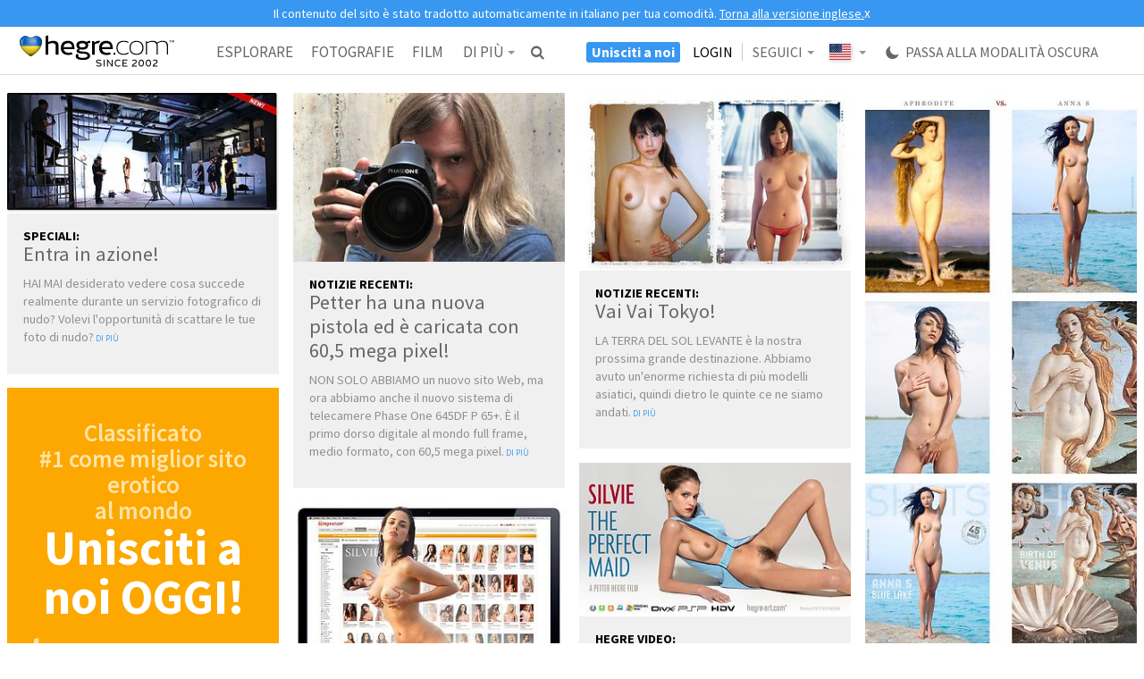

--- FILE ---
content_type: text/html; charset=utf-8
request_url: https://www.hegre.com/news?id=new-hegre-com-model-taya-k&locale=it&page=12
body_size: 20508
content:
<!DOCTYPE html>
<html lang="it">
<head>
	<meta charset="UTF-8">
	<meta http-equiv="content-type" content="text/html; charset=UTF-8" />
		<!-- Google tag (gtag.js) -->
	<script async src="https://www.googletagmanager.com/gtag/js?id=G-GLJJFG2TY1"></script>
	<script>
	window.dataLayer = window.dataLayer || [];
	function gtag(){dataLayer.push(arguments);}
	gtag('js', new Date());

	ga_referrer = (result = new RegExp('(?:^|; )_referrer=([^;]*)').exec(document.cookie)) ? result[1] : null
	if(ga_referrer){
  		cookieDomain   = location.host.toString().replace(/:[0-9]+$/, '').split('.').slice(-2).join('.');
	    document.cookie ='_referrer=; expires=expires=Thu, 01 Jan 1970 00:00:01 GMT; domain=' + cookieDomain,'; path=/';

		gtag('config', 'G-GLJJFG2TY1',{page_referrer: ga_referrer});
	}else {
		gtag('config', 'G-GLJJFG2TY1');
	}
	</script>

	<meta name="viewport" content="width=device-width, initial-scale=1.0, minimum-scale=1.0, maximum-scale=1.0, user-scalable=no"/>

	<style> .artwork-reload-splash body { display: none; } </style>
	<script>!function(e,t){if(e.top==e||e.useArtworkInFrames){var o=365,r=location.host.toString().replace(/:[0-9]+$/,"").split(".").slice(-2).join("."),i=(e.devicePixelRatio||1)>=1.5,a=function(e){return(result=new RegExp("(?:^|; )_"+e+"=([^;]*)").exec(document.cookie))?result[1]:null},n=function(e,t){var i=new Date;i.setDate(i.getDate()+o),document.cookie=["_"+e,"=",String(t),"; expires="+i.toUTCString(),"; domain="+r,"; path=/"].join("")},b=function(){var e="(googlebot/|Googlebot-Mobile|Googlebot-Image|Google favicon|Mediapartners-Google|bingbot|slurp|java|wget|curl|Commons-HttpClient|Python-urllib|libwww|httpunit|nutch|phpcrawl|msnbot|jyxobot|FAST-WebCrawler|FAST Enterprise Crawler|biglotron|teoma|convera|seekbot|gigablast|exabot|ngbot|ia_archiver|GingerCrawler|webmon |httrack|webcrawler|grub.org|UsineNouvelleCrawler|antibot|netresearchserver|speedy|fluffy|bibnum.bnf|findlink|msrbot|panscient|yacybot|AISearchBot|IOI|ips-agent|tagoobot|MJ12bot|dotbot|woriobot|yanga|buzzbot|mlbot|yandexbot|purebot|Linguee Bot|Voyager|CyberPatrol|voilabot|baiduspider|citeseerxbot|spbot|twengabot|postrank|turnitinbot|scribdbot|page2rss|sitebot|linkdex|Adidxbot|blekkobot|ezooms|dotbot|Mail.RU_Bot|discobot|heritrix|findthatfile|europarchive.org|NerdByNature.Bot|sistrix crawler|ahrefsbot|Aboundex|domaincrawler|wbsearchbot|summify|ccbot|edisterbot|seznambot|ec2linkfinder|gslfbot|aihitbot|intelium_bot|facebookexternalhit|yeti|RetrevoPageAnalyzer|lb-spider|sogou|lssbot|careerbot|wotbox|wocbot|ichiro|DuckDuckBot|lssrocketcrawler|drupact|webcompanycrawler|acoonbot|openindexspider|gnam gnam spider|web-archive-net.com.bot|backlinkcrawler|coccoc|integromedb|content crawler spider|toplistbot|seokicks-robot|it2media-domain-crawler|ip-web-crawler.com|siteexplorer.info|elisabot|proximic|changedetection|blexbot|arabot|WeSEE:Search|niki-bot|CrystalSemanticsBot|rogerbot|360Spider|psbot|InterfaxScanBot|Lipperhey SEO Service|CC Metadata Scaper|g00g1e.net|GrapeshotCrawler|urlappendbot|brainobot|fr-crawler|binlar|SimpleCrawler|Livelapbot|Twitterbot|cXensebot|smtbot|bnf.fr_bot|A6-Indexer|ADmantX|Facebot|Twitterbot|OrangeBot|memorybot|AdvBot|MegaIndex|SemanticScholarBot|ltx71|nerdybot|xovibot|BUbiNG|Qwantify|archive.org_bot|Applebot|TweetmemeBot|crawler4j|findxbot|SemrushBot|yoozBot|lipperhey|y!j-asr|Domain Re-Animator Bot|AddThis)",t=new RegExp(e,"i"),o=navigator.userAgent;return!!t.test(o)},c=function(){n("width",e.innerWidth||t.clientWidth)},l=function(e,t,o){e.addEventListener?e.addEventListener(t,o,!1):e.attachEvent&&e.attachEvent("on"+t,o)},s=a("retina"),d=a("width");n("retina",i?1:0),c();var m=null!==a("retina"),p=s!==a("retina"),u=d!==a("width");return!b()&&m&&(p||u)?(document.referrer&&n("referrer",document.referrer),document.documentElement.className+=" artwork-reload-splash",void e.location.reload(!0)):void l(e,"resize",c)}}(window,document.documentElement);</script>
	
	<link rel="shortcut icon" href="/favicon.png" />
	<link rel="apple-touch-icon" href="/apple-touch-icon.png">
	<meta name="apple-mobile-web-app-title" content="Hegre.com">
	<link href="/rss.xml?locale=it" rel="alternate" title="RSS" type="application/rss+xml" />

	<link rel="meta" href="//www.hegre.com/labels.rdf" type="application/rdf+xml" title="ICRA labels" />
	<meta http-equiv="pics-Label" content='(pics-1.1 "//www.icra.org/pics/vocabularyv03/" l gen true for "http://hegre.com" r (n 2 s 2 v 0 l 1 oa 0 ob 0 oc 0 od 0 oe 0 of 0 og 0 oh 0 c 0) gen true for "http://www.hegre.com" r (n 2 s 2 v 0 l 1 oa 0 ob 0 oc 0 od 0 oe 0 of 0 og 0 oh 0 c 0))' />
	<meta name="p:domain_verify" content="59bde31a53c720488ad5dccd9dbff8b8"/>
	<meta name="RATING" content="RTA-5042-1996-1400-1577-RTA" />
	

	<title>Ricevi le ultime notizie erotiche di Hegre.com</title>

	<meta name="description" content="Scopri di più sui nostri modelli erotici, riprese, film e tutto il resto su Hegre.com. Inserisci la tua email e ti faremo sapere delle offerte speciali." />

	<meta property="og:type" content="article" />
	<meta property="og:title" content="Ricevi le ultime notizie erotiche di Hegre.com" />
	<meta property="og:site_name" content="Hegre. com" />
	<meta property="og:description" content="Scopri di più sui nostri modelli erotici, riprese, film e tutto il resto su Hegre.com. Inserisci la tua email e ti faremo sapere delle offerte speciali." />

	<meta name="twitter:card" content="summary" />
	<meta name="twitter:site" content="" />
	<meta name="twitter:title" content="Ricevi le ultime notizie erotiche di Hegre.com" />
	<meta name="twitter:description" content="Scopri di più sui nostri modelli erotici, riprese, film e tutto il resto su Hegre.com. Inserisci la tua email e ti faremo sapere delle offerte speciali." />


	
	<link rel="alternate" hreflang="en" href="https://www.hegre.com/news?id=new-hegre-com-model-taya-k&locale=en&page=12" />
	<link rel="alternate" hreflang="de" href="https://www.hegre.com/news?id=new-hegre-com-model-taya-k&locale=de&page=12" />
	<link rel="alternate" hreflang="es" href="https://www.hegre.com/news?id=new-hegre-com-model-taya-k&locale=es&page=12" />
	<link rel="alternate" hreflang="fr" href="https://www.hegre.com/news?id=new-hegre-com-model-taya-k&locale=fr&page=12" />
	<link rel="alternate" hreflang="ja" href="https://www.hegre.com/news?id=new-hegre-com-model-taya-k&locale=jp&page=12" />
	<link rel="alternate" hreflang="pt" href="https://www.hegre.com/news?id=new-hegre-com-model-taya-k&locale=pt&page=12" />
	<link rel="alternate" hreflang="it" href="https://www.hegre.com/news?id=new-hegre-com-model-taya-k&locale=it&page=12" />
	<link rel="alternate" hreflang="nl" href="https://www.hegre.com/news?id=new-hegre-com-model-taya-k&locale=nl&page=12" />
	<link rel="alternate" hreflang="pl" href="https://www.hegre.com/news?id=new-hegre-com-model-taya-k&locale=pl&page=12" />
	<link rel="alternate" hreflang="ko" href="https://www.hegre.com/news?id=new-hegre-com-model-taya-k&locale=ko&page=12" />
	<link rel="alternate" hreflang="fi" href="https://www.hegre.com/news?id=new-hegre-com-model-taya-k&locale=fi&page=12" />
	<link rel="alternate" hreflang="sv" href="https://www.hegre.com/news?id=new-hegre-com-model-taya-k&locale=sv&page=12" />
	<link rel="alternate" hreflang="no" href="https://www.hegre.com/news?id=new-hegre-com-model-taya-k&locale=no&page=12" />
	<link rel="alternate" hreflang="iw" href="https://www.hegre.com/news?id=new-hegre-com-model-taya-k&locale=iw&page=12" />
	<link rel="alternate" hreflang="lv" href="https://www.hegre.com/news?id=new-hegre-com-model-taya-k&locale=lv&page=12" />
	<link rel="alternate" hreflang="lt" href="https://www.hegre.com/news?id=new-hegre-com-model-taya-k&locale=lt&page=12" />
	<link rel="alternate" hreflang="ar" href="https://www.hegre.com/news?id=new-hegre-com-model-taya-k&locale=ar&page=12" />
	<link rel="alternate" hreflang="zh" href="https://www.hegre.com/news?id=new-hegre-com-model-taya-k&locale=zh&page=12" />
	<link rel="alternate" hreflang="is" href="https://www.hegre.com/news?id=new-hegre-com-model-taya-k&locale=is&page=12" />
	<link rel="alternate" hreflang="hi" href="https://www.hegre.com/news?id=new-hegre-com-model-taya-k&locale=hi&page=12" />
	<link rel="alternate" hreflang="da" href="https://www.hegre.com/news?id=new-hegre-com-model-taya-k&locale=da&page=12" />
	<link rel="alternate" hreflang="el" href="https://www.hegre.com/news?id=new-hegre-com-model-taya-k&locale=el&page=12" />
	<link rel="alternate" hreflang="bg" href="https://www.hegre.com/news?id=new-hegre-com-model-taya-k&locale=bg&page=12" />
	<link rel="alternate" hreflang="tr" href="https://www.hegre.com/news?id=new-hegre-com-model-taya-k&locale=tr&page=12" />
	<link rel="alternate" hreflang="id" href="https://www.hegre.com/news?id=new-hegre-com-model-taya-k&locale=id&page=12" />
	<link rel="alternate" hreflang="x-default" href="https://www.hegre.com/news?id=new-hegre-com-model-taya-k&page=12" />
	<link href="https://cdnn.hegre.com/assets/main.css?1749722462" media="screen" rel="stylesheet" type="text/css" />	<link href="https://cdnn.hegre.com/assets/news.css?1739963618" media="screen" rel="stylesheet" type="text/css" />
	
	<script src="https://cdnn.hegre.com/assets/main.js?1729606801" type="text/javascript"></script>	<script src="https://cdnn.hegre.com/assets/news.js?1716992766" type="text/javascript"></script>
	
	<link href='//fonts.googleapis.com/css?family=Source+Sans+Pro:200,300,400,600,700,200italic,300italic,700italic' rel='stylesheet' type='text/css'>
	<script src="//ajax.googleapis.com/ajax/libs/webfont/1.4.7/webfont.js"></script>
	<script>
	if (WebFont) {
		WebFont.load({
			google: {
				families: ['Source Sans Pro:200,300,400,600,700,200italic,300italic,700italic'],
			},
			active: function() { $(document).trigger('update-main-menu'); },
		});
	}
	</script>
</head>
<body class="
	no-js
	news
	
	non-member
	locale-it
	
	floating-bottom-banner
	light-appearance
	auto-translated
	">
	<script>
		$('body').removeClass('no-js');
	</script>
	
<div id="auto-translated" data-locale='it'>
	<div>Il contenuto del sito è stato tradotto automaticamente in italiano per tua comodità. <a href="/news?locale=en">Torna alla versione inglese.</a></div>
	<a href="#" class="dismiss">x</a>
</div>
<div id="header" class="auto-translated">
	<div id="header-top">
<a href="/?locale=it">		<img alt="Hegre.com" id="ukrain-heart" src="https://cdnn.hegre.com/images/ua-heart.png?1716992766" />		<img alt="Hegre.com" id="logo" src="https://cdnn.hegre.com/images/hegre-logo.svg?1716992766" />
</a>	</div>

	<div id="main-menu-container">
		<div id="main-menu-right" class="menu locale-it">
			<div class="menu-content">
					
		<div class="menu-item menu-item-shopping_cart  " data-menu="shopping_cart" style="">

<a href="/orders/cart?locale=it" special_name="shopping_cart_icon">					<span class="special-name"><i class="icon-basket"></i></span>

</a>
		</div>

					
		<div class="menu-item menu-item-more  with-sub-menu" data-menu="more" style="">

<a href="/?locale=it" special_name="menu_icon" title="Di più">					<span class="name">Di più</span><span class="special-name"><i></i></span>

					<span class="down-arrow"></span>
</a>
				<div class="sub-menu">
					<div class="sub-menu-content">

								<div class="menu-item menu-item-explore  ">
									<a href="/explore?locale=it" title="Esplorare"><span>Esplorare</span></a>
								</div>

								<div class="menu-item menu-item-galleries  ">
									<a href="/photos?locale=it" title="Fotografie"><span>Fotografie</span></a>
								</div>

								<div class="menu-item menu-item-films  ">
									<a href="/movies?locale=it" title="Film"><span>Film</span></a>
								</div>

								<div class="menu-item menu-item-models  ">
									<a href="/models?locale=it" title="Modelli"><span>Modelli</span></a>
								</div>

								<div class="menu-item menu-item-live_cams  ">
									<a href="/live-cams?locale=it" title="Webcam in diretta"><span>Webcam in diretta</span></a>
								</div>

								<div class="menu-item menu-item-wiki_posts  ">
									<a href="/sexed?locale=it" title="Sessuato"><span>Sessuato</span></a>
								</div>

								<div class="menu-item menu-item-collections  ">
									<a href="/collections?locale=it" title="Collezioni"><span>Collezioni</span></a>
								</div>

								<div class="menu-item menu-item-tantra  ">
									<a href="/tantra?locale=it" title="Tantra"><span>Tantra</span></a>
								</div>

								<div class="menu-item menu-item-news active ">
									<a href="/news?locale=it" title="Notizia"><span>Notizia</span></a>
								</div>

								<div class="menu-item menu-item-casting  ">
									<a href="/casting?locale=it" title="Colata"><span>Colata</span></a>
								</div>

								<div class="menu-item menu-item-no_face  ">
									<a href="/casting/hegre-hidden?locale=it" title="Nascosto"><span>Nascosto</span></a>
								</div>

								<div class="menu-item menu-item-homemade  ">
									<a href="/casting/hegre-homemade?locale=it" title="Fatti in casa"><span>Fatti in casa</span></a>
								</div>

								<div class="menu-item menu-item-testimonials  ">
									<a href="/testimonials?locale=it" title="Testimonianze"><span>Testimonianze</span></a>
								</div>

								<div class="menu-item menu-item-about  ">
									<a href="/about?locale=it" title="Di"><span>Di</span></a>
								</div>

								<div class="menu-item menu-item-support  ">
									<a href="/support?locale=it" title="Supporto"><span>Supporto</span></a>
								</div>

								<div class="menu-item menu-item-members  ">
									<a href="https://www.hegre.com/login?locale=it" class="login" title="Login"><span>Login</span></a>
								</div>

								<div class="menu-item menu-item-signup  last">
									<a href="/signup?locale=it" title="Unisciti a noi"><span>Unisciti a noi</span></a>
								</div>
					</div>
				</div>
		</div>

					
		<div class="menu-item menu-item-search  " data-menu="search" style="">

<a href="/search?locale=it" title="Ricerca">					<span>Ricerca</span>

</a>
		</div>

					
		<div class="menu-item menu-item-appearance  " data-menu="appearance" style="">

<a href="/change-appearance?locale=it" class="icon-" title="Cambia aspetto">					<span><span class="dark-appearance">Passa alla modalità oscura</span><span class="light-appearance">Passa alla modalità chiara</span></span>

</a>
		</div>

					
		<div class="menu-item menu-item-flag  with-sub-menu" data-menu="flag" style="">

<a href="" blank_image="true" blank_image_class="fi fi-var" class="">					<span><img alt="Blank" class="fi fi-var" src="https://cdnn.hegre.com/images/blank.png?1716992766" /></span>

					<span class="down-arrow"></span>
</a>
				<div class="sub-menu">
					<div class="sub-menu-content">
							<div class='locales'>
  <h2>Paese:</h2>
  <div class='country'>
    <span class="fi fi-var"></span>
    <span class="country-name"></span>
    <a href="/choose-country?locale=it">(modifica)</a>
  </div>
  <h2>Le lingue:</h2>
  <div class="languages">
          <a href="/news?locale=en" class="">English</a>
  </div>
  <div class="languages">
      <a href="/news?locale=da" class="">Dansk</a>
      <a href="/news?locale=de" class="">Deutsch</a>
      <a href="/news?locale=es" class="">Español</a>
      <a href="/news?locale=fr" class="">Français</a>
      <a href="/news?locale=id" class="">Indonesia</a>
      <a href="/news?locale=it" class="active">Italiano</a>
      <a href="/news?locale=lv" class="">Latviešu</a>
      <a href="/news?locale=lt" class="">Lietuvių</a>
      <a href="/news?locale=nl" class="">Nederlands</a>
      <a href="/news?locale=no" class="">Norsk</a>
      <a href="/news?locale=pl" class="">Polski</a>
      <a href="/news?locale=pt" class="">Português</a>
      <a href="/news?locale=fi" class="">Suomi</a>
      <a href="/news?locale=sv" class="">Svenska</a>
      <a href="/news?locale=tr" class="">Türkçe</a>
      <a href="/news?locale=is" class="">Íslenska</a>
      <a href="/news?locale=el" class="">Ελληνικά</a>
      <a href="/news?locale=bg" class="">Български</a>
      <a href="/news?locale=hi" class="">हिन्दी</a>
      <a href="/news?locale=zh" class="">中文</a>
      <a href="/news?locale=jp" class="">日本語</a>
      <a href="/news?locale=ko" class="">한국어</a>
  </div>
</div>
					</div>
				</div>
		</div>

					
		<div class="menu-item menu-item-follow_us  with-sub-menu" data-menu="follow_us" style="">

<a href="/?locale=it" title="Seguici">					<span>Seguici</span>

					<span class="down-arrow"></span>
</a>
				<div class="sub-menu">
					<div class="sub-menu-content">

								<div class="menu-item menu-item-x  ">
									<a href="https://x.com/p_hegre" class="icon-x" target="_blank"><span></span></a>
								</div>

								<div class="menu-item menu-item-bluesky  ">
									<a href="https://bsky.app/profile/hegre.com" class="icon-bluesky" target="_blank"><span></span></a>
								</div>

								<div class="menu-item menu-item-youtube  last">
									<a href="https://www.youtube.com/@the_art_of_nude_photography/videos" class="icon-youtube" target="_blank"><span></span></a>
								</div>
					</div>
				</div>
		</div>

					
		<div class="menu-item menu-item-members  " data-menu="members" style="">

<a href="https://www.hegre.com/login?locale=it" class="login" title="Login">					<span>Login</span>

</a>
		</div>

					
		<div class="menu-item menu-item-signup  " data-menu="signup" style="">

<a href="/signup?locale=it" title="Unisciti a noi">					<span>Unisciti a noi</span>

</a>
		</div>

			</div>
		</div>

		<div id="main-menu-center" class="menu">
			<div class="menu-content">
					
		<div class="menu-item menu-item-explore  " data-menu="explore" style="">

<a href="/explore?locale=it" title="Esplorare">					<span>Esplorare</span>

</a>
		</div>

					
		<div class="menu-item menu-item-galleries  " data-menu="galleries" style="">

<a href="/photos?locale=it" title="Fotografie">					<span>Fotografie</span>

</a>
		</div>

					
		<div class="menu-item menu-item-films  " data-menu="films" style="">

<a href="/movies?locale=it" title="Film">					<span>Film</span>

</a>
		</div>

					
		<div class="menu-item menu-item-models  " data-menu="models" style="">

<a href="/models?locale=it" title="Modelli">					<span>Modelli</span>

</a>
		</div>

					
		<div class="menu-item menu-item-live_cams  " data-menu="live_cams" style="">

<a href="/live-cams?locale=it" title="Webcam in diretta">					<span>Webcam in diretta</span>

</a>
		</div>

					
		<div class="menu-item menu-item-wiki_posts  " data-menu="wiki_posts" style="">

<a href="/sexed?locale=it" title="Sessuato">					<span>Sessuato</span>

</a>
		</div>

					
		<div class="menu-item menu-item-collections  " data-menu="collections" style="">

<a href="/collections?locale=it" title="Collezioni">					<span>Collezioni</span>

</a>
		</div>

					
		<div class="menu-item menu-item-tantra  " data-menu="tantra" style="">

<a href="/tantra?locale=it" title="Tantra">					<span>Tantra</span>

</a>
		</div>

					
		<div class="menu-item menu-item-news active " data-menu="news" style="">

<a href="/news?locale=it" title="Notizia">					<span>Notizia</span>

</a>
		</div>

					
		<div class="menu-item menu-item-casting  " data-menu="casting" style="">

<a href="/casting?locale=it" title="Colata">					<span>Colata</span>

</a>
		</div>

					
		<div class="menu-item menu-item-no_face  " data-menu="no_face" style="">

<a href="/casting/hegre-hidden?locale=it" title="Nascosto">					<span>Nascosto</span>

</a>
		</div>

					
		<div class="menu-item menu-item-homemade  " data-menu="homemade" style="">

<a href="/casting/hegre-homemade?locale=it" title="Fatti in casa">					<span>Fatti in casa</span>

</a>
		</div>

					
		<div class="menu-item menu-item-testimonials  " data-menu="testimonials" style="">

<a href="/testimonials?locale=it" title="Testimonianze">					<span>Testimonianze</span>

</a>
		</div>

					
		<div class="menu-item menu-item-about  " data-menu="about" style="">

<a href="/about?locale=it" title="Di">					<span>Di</span>

</a>
		</div>

					
		<div class="menu-item menu-item-support  " data-menu="support" style="">

<a href="/support?locale=it" title="Supporto">					<span>Supporto</span>

</a>
		</div>

			</div>
		</div>
	</div>
</div>
	<div id="frame">
		<div id="join-now-special-badge" class="join-now-special-badge two-months-for-one with-close-button">
			<a href="/signup?locale=it"></a>
			<span class="close-button">×</span>
		</div>

		




		<script type="text/javascript">
    T = $.extend(true, window.T || {}, {
      news: {"news":"Notizia"}
    });
</script>

<div id="news-index-page" class="js-infinite-scroll">


	<div id="news-container">
<div class="news-entry normal">
	<div class="content">
			<a href="/news/petter-hegre-workshop?locale=it" class="as-dialog" title="Entra in azione!"><div class="cover_image"><div class="img-holder" style="padding-bottom:44.456%;"><img alt="Entra in azione!" src="https://pp.hegre.com/news/petter-hegre-workshop/petter-hegre-workshop-cover-image-320x.jpg?v=1742849795" /></div></div></a>

		<div class="news-content">
				<h2 class="category">SPECIALI:</h2>

			<h2 class="title">
				<a href="/news/petter-hegre-workshop?locale=it" class="as-dialog" title="Entra in azione!">Entra in azione!</a>
			</h2>

			<p>
				<span class="excerpt">HAI MAI desiderato vedere cosa succede realmente durante un servizio fotografico di nudo? Volevi l&#39;opportunità di scattare le tue foto di nudo?</span>
				<a href="/news/petter-hegre-workshop?locale=it" class="more as-dialog" title="Entra in azione!">Di più</a>
			</p>
		</div>
	</div>
</div><div class="news-entry normal">
	<div class="content">
			<a href="/news/petter-has-a-new-gun?locale=it" class="as-dialog" title="Petter ha una nuova pistola ed è caricata con 60,5 mega pixel!"><div class="cover_image"><div class="img-holder" style="padding-bottom:62.1212%;"><img alt="Petter ha una nuova pistola ed è caricata con 60,5 mega pixel!" src="https://pp.hegre.com/news/petter-has-a-new-gun/petter-has-a-new-gun-cover-image-320x.jpg?v=1742849796" /></div></div></a>

		<div class="news-content">
				<h2 class="category">NOTIZIE RECENTI:</h2>

			<h2 class="title">
				<a href="/news/petter-has-a-new-gun?locale=it" class="as-dialog" title="Petter ha una nuova pistola ed è caricata con 60,5 mega pixel!">Petter ha una nuova pistola ed è caricata con 60,5 mega pixel!</a>
			</h2>

			<p>
				<span class="excerpt">NON SOLO ABBIAMO un nuovo sito Web, ma ora abbiamo anche il nuovo sistema di telecamere Phase One 645DF P 65+. È il primo dorso digitale al mondo full frame, medio formato, con 60,5 mega pixel.</span>
				<a href="/news/petter-has-a-new-gun?locale=it" class="more as-dialog" title="Petter ha una nuova pistola ed è caricata con 60,5 mega pixel!">Di più</a>
			</p>
		</div>
	</div>
</div><div class="news-entry normal">
	<div class="content">
			<a href="/news/gogo-tokyo?locale=it" class="as-dialog" title="Vai Vai Tokyo!"><div class="cover_image"><div class="img-holder" style="padding-bottom:65.4124%;"><img alt="Vai Vai Tokyo!" src="https://pp.hegre.com/news/gogo-tokyo/gogo-tokyo-cover-image-320x.jpg?v=1742849802" /></div></div></a>

		<div class="news-content">
				<h2 class="category">NOTIZIE RECENTI:</h2>

			<h2 class="title">
				<a href="/news/gogo-tokyo?locale=it" class="as-dialog" title="Vai Vai Tokyo!">Vai Vai Tokyo!</a>
			</h2>

			<p>
				<span class="excerpt">LA TERRA DEL SOL LEVANTE è la nostra prossima grande destinazione. Abbiamo avuto un&#39;enorme richiesta di più modelli asiatici, quindi dietro le quinte ce ne siamo andati.</span>
				<a href="/news/gogo-tokyo?locale=it" class="more as-dialog" title="Vai Vai Tokyo!">Di più</a>
			</p>
		</div>
	</div>
</div><div class="news-entry normal">
	<div class="content">
			<a href="/news/aphrodite-vs-anna-s?locale=it" class="as-dialog" title="Afrodite contro Anna S"><div class="cover_image"><div class="img-holder" style="padding-bottom:202.9688%;"><img alt="Afrodite contro Anna S" src="https://pp.hegre.com/news/aphrodite-vs-anna-s/aphrodite-vs-anna-s-cover-image-320x.jpg?v=1742849800" /></div></div></a>

		<div class="news-content">
				<h2 class="category">NOTIZIE RECENTI:</h2>

			<h2 class="title">
				<a href="/news/aphrodite-vs-anna-s?locale=it" class="as-dialog" title="Afrodite contro Anna S">Afrodite contro Anna S</a>
			</h2>

			<p>
				<span class="excerpt">Afrodite era, ovviamente, la dea greca della bellezza, dell&#39;amore e della sessualità cruda. Quindi chi meglio della nostra stessa Anna S per rappresentare l&#39;ultima divinità femminile!</span>
				<a href="/news/aphrodite-vs-anna-s?locale=it" class="more as-dialog" title="Afrodite contro Anna S">Di più</a>
			</p>
		</div>
	</div>
</div><div class="join-now-box news-entry normal orange">
<a href="/signup?locale=it" class="content">		<span>Classificato<br>#1 come miglior sito erotico<br>al mondo</span>
		<strong>Unisciti a noi OGGI!</strong>
		<div class="logo">
			<div class="logo-wrapper" style="padding-bottom: 19.2%; height: 0;">
				<img alt="Hegre.com" src="https://cdnn.hegre.com/images/hegre-logo-white.png?1716992766" />
			</div>
		</div>
</a></div><div class="news-entry normal">
	<div class="content">
			<a href="/news/silvie-the-perfect-maid?locale=it" class="as-dialog" title="Silvie la cameriera perfetta"><div class="cover_image"><div class="img-holder" style="padding-bottom:56.4286%;"><img alt="Silvie la cameriera perfetta" src="https://pp.hegre.com/news/silvie-the-perfect-maid/silvie-the-perfect-maid-cover-image-320x.jpg?v=1742849793" /></div></div></a>

		<div class="news-content">
				<h2 class="category">HEGRE VIDEO:</h2>

			<h2 class="title">
				<a href="/news/silvie-the-perfect-maid?locale=it" class="as-dialog" title="Silvie la cameriera perfetta">Silvie la cameriera perfetta</a>
			</h2>

			<p>
				<span class="excerpt">Una fantasia diventa realtà nel nostro nuovo film su Hegre.com.</span>
				<a href="/news/silvie-the-perfect-maid?locale=it" class="more as-dialog" title="Silvie la cameriera perfetta">Di più</a>
			</p>
		</div>
	</div>
</div><div class="news-entry normal">
	<div class="content">
			<a href="/news/new-hegre-art-com-breaking-all-boundaries?locale=it" class="as-dialog" title="Nuovo Hegre.com - Rompere tutti i confini"><div class="cover_image"><div class="img-holder" style="padding-bottom:68.7679%;"><img alt="Nuovo Hegre.com - Rompere tutti i confini" src="https://pp.hegre.com/news/new-hegre-art-com-breaking-all-boundaries/new-hegre-art-com-breaking-all-boundaries-cover-image-320x.jpg?v=1742849798" /></div></div></a>

		<div class="news-content">
				<h2 class="category">NOTIZIE RECENTI:</h2>

			<h2 class="title">
				<a href="/news/new-hegre-art-com-breaking-all-boundaries?locale=it" class="as-dialog" title="Nuovo Hegre.com - Rompere tutti i confini">Nuovo Hegre.com - Rompere tutti i confini</a>
			</h2>

			<p>
				<span class="excerpt">IL NOSTRO NUOVISSIMO SITO WEB è attivo e attivo, incorporando tutti i tuoi contenuti erotici preferiti oltre ad alcune nuove entusiasmanti funzionalità. Con i nostri 9 anni di esperienza online puoi essere certo che il sito Web rilanciato offre il massimo in termini di erotica all&#39;avanguardia e di alta qualità.</span>
				<a href="/news/new-hegre-art-com-breaking-all-boundaries?locale=it" class="more as-dialog" title="Nuovo Hegre.com - Rompere tutti i confini">Di più</a>
			</p>
		</div>
	</div>
</div><div class="news-entry normal">
	<div class="content">
			<a href="/news/the-10-hottest-ukrainian-women?locale=it" class="as-dialog" title="Le 10 donne ucraine più sexy..."><div class="cover_image"><div class="img-holder" style="padding-bottom:71.6981%;"><img alt="Le 10 donne ucraine più sexy..." src="https://pp.hegre.com/news/the-10-hottest-ukrainian-women/the-10-hottest-ukrainian-women-cover-image-320x.jpg?v=1742849806" /></div></div></a>

		<div class="news-content">
				<h2 class="category">ALL&#39;INTERNO DI HEGRE:</h2>

			<h2 class="title">
				<a href="/news/the-10-hottest-ukrainian-women?locale=it" class="as-dialog" title="Le 10 donne ucraine più sexy...">Le 10 donne ucraine più sexy...</a>
			</h2>

			<p>
				<span class="excerpt">…e Luba è sulla lista!</span>
				<a href="/news/the-10-hottest-ukrainian-women?locale=it" class="more as-dialog" title="Le 10 donne ucraine più sexy...">Di più</a>
			</p>
		</div>
	</div>
</div><div class="news-entry normal">
	<div class="content">
			<a href="/news/explosive-orgasmic-massage?locale=it" class="as-dialog" title="Massaggio orgasmico esplosivo"><div class="cover_image"><div class="img-holder" style="padding-bottom:56.4263%;"><img alt="Massaggio orgasmico esplosivo" src="https://pp.hegre.com/news/explosive-orgasmic-massage/explosive-orgasmic-massage-cover-image-320x.jpg?v=1742849791" /></div></div></a>

		<div class="news-content">
				<h2 class="category">MASSAGGIO E CARROZZERIA:</h2>

			<h2 class="title">
				<a href="/news/explosive-orgasmic-massage?locale=it" class="as-dialog" title="Massaggio orgasmico esplosivo">Massaggio orgasmico esplosivo</a>
			</h2>

			<p>
				<span class="excerpt">La massaggiatrice tedesca Basia è una dominatrice di stile di vita, tatuatrice e performer di bondage!</span>
				<a href="/news/explosive-orgasmic-massage?locale=it" class="more as-dialog" title="Massaggio orgasmico esplosivo">Di più</a>
			</p>
		</div>
	</div>
</div><div class="news-entry normal">
	<div class="content">
			<a href="/news/new-book-tuscany-nudes-by-petter-hegre?locale=it" class="as-dialog" title="Nuovo libro! Toscana Nudi di Petter Hegre"><div class="cover_image"><div class="img-holder" style="padding-bottom:136.25%;"><img alt="Nuovo libro! Toscana Nudi di Petter Hegre" src="https://pp.hegre.com/news/new-book-tuscany-nudes-by-petter-hegre/new-book-tuscany-nudes-by-petter-hegre-cover-image-320x.jpg?v=1742849799" /></div></div></a>

		<div class="news-content">
				<h2 class="category">NOTIZIE RECENTI:</h2>

			<h2 class="title">
				<a href="/news/new-book-tuscany-nudes-by-petter-hegre?locale=it" class="as-dialog" title="Nuovo libro! Toscana Nudi di Petter Hegre">Nuovo libro! Toscana Nudi di Petter Hegre</a>
			</h2>

			<p>
				<span class="excerpt">Tuscany Nudes è lo squisito omaggio di Petter Hegre al Rinascimento. Girato in Toscana per un periodo di 5 anni, questo squisito libro da tavolino è un must per la collezione personale di ogni appassionato di fotografia.</span>
				<a href="/news/new-book-tuscany-nudes-by-petter-hegre?locale=it" class="more as-dialog" title="Nuovo libro! Toscana Nudi di Petter Hegre">Di più</a>
			</p>
		</div>
	</div>
</div><div class="news-entry normal">
	<div class="content">
			<a href="/news/its-erica-f-week?locale=it" class="as-dialog" title="È la settimana di Erica F!"><div class="cover_image"><div class="img-holder" style="padding-bottom:86.0938%;"><img alt="È la settimana di Erica F!" src="https://pp.hegre.com/news/its-erica-f-week/its-erica-f-week-cover-image-320x.jpg?v=1742849809" /></div></div></a>

		<div class="news-content">
				<h2 class="category">NOTIZIE RECENTI:</h2>

			<h2 class="title">
				<a href="/news/its-erica-f-week?locale=it" class="as-dialog" title="È la settimana di Erica F!">È la settimana di Erica F!</a>
			</h2>

			<p>
				<span class="excerpt">Sì, questa settimana ti regaliamo 7 giorni interi della nostra splendida nuova modella Erica F.</span>
				<a href="/news/its-erica-f-week?locale=it" class="more as-dialog" title="È la settimana di Erica F!">Di più</a>
			</p>
		</div>
	</div>
</div><div class="news-entry normal">
	<div class="content">
			<a href="/news/a-warm-welcome-to-erica-f?locale=it" class="as-dialog" title="Un caloroso benvenuto a Erica F"><div class="cover_image"><div class="img-holder" style="padding-bottom:55.6604%;"><img alt="Un caloroso benvenuto a Erica F" src="https://pp.hegre.com/news/a-warm-welcome-to-erica-f/a-warm-welcome-to-erica-f-cover-image-320x.jpg?v=1742849799" /></div></div></a>

		<div class="news-content">
				<h2 class="category">NOTIZIE RECENTI:</h2>

			<h2 class="title">
				<a href="/news/a-warm-welcome-to-erica-f?locale=it" class="as-dialog" title="Un caloroso benvenuto a Erica F">Un caloroso benvenuto a Erica F</a>
			</h2>

			<p>
				<span class="excerpt">Saluta la nostra primissima modella dal Portogallo: la bomba bionda Erica F. Erica ultra stretta, tonica ed estremamente vivace ha un corpo sensazionale - e lei lo sa!</span>
				<a href="/news/a-warm-welcome-to-erica-f?locale=it" class="more as-dialog" title="Un caloroso benvenuto a Erica F">Di più</a>
			</p>
		</div>
	</div>
</div><div class="news-entry normal">
	<div class="content">
			<a href="/news/2010-fifa-world-cup-south-africa-free-hegre-ecards?locale=it" class="as-dialog" title="Coppa del Mondo FIFA Sud Africa 2010 – E-card Hegre GRATUITE"><div class="cover_image"><div class="img-holder" style="padding-bottom:50.0%;"><img alt="Coppa del Mondo FIFA Sud Africa 2010 – E-card Hegre GRATUITE" src="https://pp.hegre.com/news/2010-fifa-world-cup-south-africa-free-hegre-ecards/2010-fifa-world-cup-south-africa-free-hegre-ecards-cover-image-320x.jpg?v=1742849798" /></div></div></a>

		<div class="news-content">
				<h2 class="category">NOTIZIE RECENTI:</h2>

			<h2 class="title">
				<a href="/news/2010-fifa-world-cup-south-africa-free-hegre-ecards?locale=it" class="as-dialog" title="Coppa del Mondo FIFA Sud Africa 2010 – E-card Hegre GRATUITE">Coppa del Mondo FIFA Sud Africa 2010 – E-card Hegre GRATUITE</a>
			</h2>

			<p>
				<span class="excerpt">Quindi, mentre facciamo il conto alla rovescia per la Coppa del Mondo FIFA Sud Africa 2010, alcune delle nostre ragazze Hegre più in voga hanno mostrato il loro sexy supporto per le tue stesse squadre! Per inviare una http://www.</span>
				<a href="/news/2010-fifa-world-cup-south-africa-free-hegre-ecards?locale=it" class="more as-dialog" title="Coppa del Mondo FIFA Sud Africa 2010 – E-card Hegre GRATUITE">Di più</a>
			</p>
		</div>
	</div>
</div><div class="join-now-box news-entry normal pink">
<a href="/signup?locale=it" class="content">		<span>Classificato<br>#1 come miglior sito erotico<br>al mondo</span>
		<strong>Unisciti a noi OGGI!</strong>
		<div class="logo">
			<div class="logo-wrapper" style="padding-bottom: 19.2%; height: 0;">
				<img alt="Hegre.com" src="https://cdnn.hegre.com/images/hegre-logo-white.png?1716992766" />
			</div>
		</div>
</a></div><div class="news-entry normal">
	<div class="content">
			<a href="/news/meet-our-new-model-elvira?locale=it" class="as-dialog" title="Incontra la nostra nuova modella Elvira"><div class="cover_image"><div class="img-holder" style="padding-bottom:55.6604%;"><img alt="Incontra la nostra nuova modella Elvira" src="https://pp.hegre.com/news/meet-our-new-model-elvira/meet-our-new-model-elvira-cover-image-320x.jpg?v=1742849800" /></div></div></a>

		<div class="news-content">
				<h2 class="category">NOTIZIE RECENTI:</h2>

			<h2 class="title">
				<a href="/news/meet-our-new-model-elvira?locale=it" class="as-dialog" title="Incontra la nostra nuova modella Elvira">Incontra la nostra nuova modella Elvira</a>
			</h2>

			<p>
				<span class="excerpt">Diamo il benvenuto all&#39;ovile alla nostra nuova modella Elvira, una divertente ragazza di 18 anni dall&#39;Ucraina. Questa ragazza vivace è statuaria e super formosa.</span>
				<a href="/news/meet-our-new-model-elvira?locale=it" class="more as-dialog" title="Incontra la nostra nuova modella Elvira">Di più</a>
			</p>
		</div>
	</div>
</div><div class="news-entry normal">
	<div class="content">
			<a href="/news/welcome-along-new-model-yoko?locale=it" class="as-dialog" title="Benvenuto lungo Yoko"><div class="cover_image"><div class="img-holder" style="padding-bottom:55.6604%;"><img alt="Benvenuto lungo Yoko" src="https://pp.hegre.com/news/welcome-along-new-model-yoko/welcome-along-new-model-yoko-cover-image-320x.jpg?v=1742849801" /></div></div></a>

		<div class="news-content">
				<h2 class="category">NOTIZIE RECENTI:</h2>

			<h2 class="title">
				<a href="/news/welcome-along-new-model-yoko?locale=it" class="as-dialog" title="Benvenuto lungo Yoko">Benvenuto lungo Yoko</a>
			</h2>

			<p>
				<span class="excerpt">Abbiamo grandi notizie per te: Hegre.com è orgogliosa di presentare il nostro primo modello dal Vietnam: benvenuta Yoko!</span>
				<a href="/news/welcome-along-new-model-yoko?locale=it" class="more as-dialog" title="Benvenuto lungo Yoko">Di più</a>
			</p>
		</div>
	</div>
</div><div class="news-entry normal">
	<div class="content">
			<a href="/news/introducing-new-mode-stasha?locale=it" class="as-dialog" title="Presentazione del nuovo modello Stasha"><div class="cover_image"><div class="img-holder" style="padding-bottom:55.6604%;"><img alt="Presentazione del nuovo modello Stasha" src="https://pp.hegre.com/news/introducing-new-mode-stasha/introducing-new-mode-stasha-cover-image-320x.jpg?v=1742849800" /></div></div></a>

		<div class="news-content">
				<h2 class="category">NOTIZIE RECENTI:</h2>

			<h2 class="title">
				<a href="/news/introducing-new-mode-stasha?locale=it" class="as-dialog" title="Presentazione del nuovo modello Stasha">Presentazione del nuovo modello Stasha</a>
			</h2>

			<p>
				<span class="excerpt">Incontra Stasha, una gattina sessuale della Repubblica Ceca che, ottima notizia per noi, si definisce una &#39;esibizionista&#39;. http://www.</span>
				<a href="/news/introducing-new-mode-stasha?locale=it" class="more as-dialog" title="Presentazione del nuovo modello Stasha">Di più</a>
			</p>
		</div>
	</div>
</div><div class="news-entry normal">
	<div class="content">
			<a href="/news/hegre-art-com-i-pad-ready-now?locale=it" class="as-dialog" title="Hegre.com – iPad pronto ORA!"><div class="cover_image"><div class="img-holder" style="padding-bottom:55.6604%;"><img alt="Hegre.com – iPad pronto ORA!" src="https://pp.hegre.com/news/hegre-art-com-i-pad-ready-now/hegre-art-com-i-pad-ready-now-cover-image-320x.jpg?v=1742849800" /></div></div></a>

		<div class="news-content">
				<h2 class="category">NOTIZIE RECENTI:</h2>

			<h2 class="title">
				<a href="/news/hegre-art-com-i-pad-ready-now?locale=it" class="as-dialog" title="Hegre.com – iPad pronto ORA!">Hegre.com – iPad pronto ORA!</a>
			</h2>

			<p>
				<span class="excerpt">Solo per farti sapere che Hegre.com è stato ottimizzato e migliorato per la compatibilità con il nuovo iPad di Apple!</span>
				<a href="/news/hegre-art-com-i-pad-ready-now?locale=it" class="more as-dialog" title="Hegre.com – iPad pronto ORA!">Di più</a>
			</p>
		</div>
	</div>
</div><div class="news-entry normal">
	<div class="content">
			<a href="/news/hegre-art-2010-easter-egg-hunt?locale=it" class="as-dialog" title="Hegre.com 2010 Caccia all&#39;uovo di Pasqua"><div class="cover_image"><div class="img-holder" style="padding-bottom:56.4151%;"><img alt="Hegre.com 2010 Caccia all&#39;uovo di Pasqua" src="https://pp.hegre.com/news/hegre-art-2010-easter-egg-hunt/hegre-art-2010-easter-egg-hunt-cover-image-320x.jpg?v=1742849801" /></div></div></a>

		<div class="news-content">
				<h2 class="category">NOTIZIE RECENTI:</h2>

			<h2 class="title">
				<a href="/news/hegre-art-2010-easter-egg-hunt?locale=it" class="as-dialog" title="Hegre.com 2010 Caccia all&#39;uovo di Pasqua">Hegre.com 2010 Caccia all&amp;#39;uovo di Pasqua</a>
			</h2>

			<p>
				<span class="excerpt">Unisciti alla caccia all&#39;uovo di Pasqua di Hegre.com e vinci un abbonamento GRATUITO per il sito Web di nudo più hot del web...</span>
				<a href="/news/hegre-art-2010-easter-egg-hunt?locale=it" class="more as-dialog" title="Hegre.com 2010 Caccia all&#39;uovo di Pasqua">Di più</a>
			</p>
		</div>
	</div>
</div><div class="news-entry normal">
	<div class="content">
			<a href="/news/spend-the-week-with-dominika-c-at-hegre-art?locale=it" class="as-dialog" title="Trascorri la settimana con Dominika C!"><div class="cover_image"><div class="img-holder" style="padding-bottom:86.0377%;"><img alt="Trascorri la settimana con Dominika C!" src="https://pp.hegre.com/news/spend-the-week-with-dominika-c-at-hegre-art/spend-the-week-with-dominika-c-at-hegre-art-cover-image-320x.jpg?v=1742849812" /></div></div></a>

		<div class="news-content">
				<h2 class="category">NOTIZIE RECENTI:</h2>

			<h2 class="title">
				<a href="/news/spend-the-week-with-dominika-c-at-hegre-art?locale=it" class="as-dialog" title="Trascorri la settimana con Dominika C!">Trascorri la settimana con Dominika C!</a>
			</h2>

			<p>
				<span class="excerpt">Finalmente è qui! Sette giorni interi dedicati alla caldissima Dominika C...</span>
				<a href="/news/spend-the-week-with-dominika-c-at-hegre-art?locale=it" class="more as-dialog" title="Trascorri la settimana con Dominika C!">Di più</a>
			</p>
		</div>
	</div>
</div><div class="news-entry normal">
	<div class="content">
			<a href="/news/yanna-one-hot-mama?locale=it" class="as-dialog" title="Una calda mamma!"><div class="cover_image"><div class="img-holder" style="padding-bottom:105.8491%;"><img alt="Una calda mamma!" src="https://pp.hegre.com/news/yanna-one-hot-mama/yanna-one-hot-mama-cover-image-320x.jpg?v=1742849804" /></div></div></a>

		<div class="news-content">
				<h2 class="category">NOTIZIE RECENTI:</h2>

			<h2 class="title">
				<a href="/news/yanna-one-hot-mama?locale=it" class="as-dialog" title="Una calda mamma!">Una calda mamma!</a>
			</h2>

			<p>
				<span class="excerpt">Abbiamo buone notizie! La nostra amatissima modella Yanna è diventata mamma.</span>
				<a href="/news/yanna-one-hot-mama?locale=it" class="more as-dialog" title="Una calda mamma!">Di più</a>
			</p>
		</div>
	</div>
</div><div class="news-entry normal">
	<div class="content">
			<a href="/news/the-search-for-the-best-bottom-in-the-world?locale=it" class="as-dialog" title="La ricerca del miglior slip del mondo su American Apparel"><div class="cover_image"><div class="img-holder" style="padding-bottom:206.1856%;"><img alt="La ricerca del miglior slip del mondo su American Apparel" src="https://pp.hegre.com/news/the-search-for-the-best-bottom-in-the-world/the-search-for-the-best-bottom-in-the-world-cover-image-fullsize.jpg?v=1742849801" /></div></div></a>

		<div class="news-content">
				<h2 class="category">NOTIZIE RECENTI:</h2>

			<h2 class="title">
				<a href="/news/the-search-for-the-best-bottom-in-the-world?locale=it" class="as-dialog" title="La ricerca del miglior slip del mondo su American Apparel">La ricerca del miglior slip del mondo su American Apparel</a>
			</h2>

			<p>
				<span class="excerpt">L&#39;azienda di abbigliamento Uber, American Apparel, ha lanciato una ricerca per trovare il miglior culo del mondo...</span>
				<a href="/news/the-search-for-the-best-bottom-in-the-world?locale=it" class="more as-dialog" title="La ricerca del miglior slip del mondo su American Apparel">Di più</a>
			</p>
		</div>
	</div>
</div><div class="news-entry normal">
	<div class="content">
			<a href="/news/bush-is-back?locale=it" class="as-dialog" title="Bush è tornato!"><div class="cover_image"><div class="img-holder" style="padding-bottom:64.5283%;"><img alt="Bush è tornato!" src="https://pp.hegre.com/news/bush-is-back/bush-is-back-cover-image-320x.jpg?v=1742849809" /></div></div></a>

		<div class="news-content">
				<h2 class="category">NOTIZIE RECENTI:</h2>

			<h2 class="title">
				<a href="/news/bush-is-back?locale=it" class="as-dialog" title="Bush è tornato!">Bush è tornato!</a>
			</h2>

			<p>
				<span class="excerpt">La rivista Vogue ha recentemente annunciato che il cespuglio è tornato! E, naturalmente, Hegre-Art è sempre alla moda, quindi permettici di presentarti il nostro nuovo modello &#39;tutto naturale&#39; Silvie!</span>
				<a href="/news/bush-is-back?locale=it" class="more as-dialog" title="Bush è tornato!">Di più</a>
			</p>
		</div>
	</div>
</div><div class="news-entry normal">
	<div class="content">
			<a href="/news/new-first-lady-of-france?locale=it" class="as-dialog" title="Nuova First Lady di Francia"><div class="cover_image"><div class="img-holder" style="padding-bottom:78.1132%;"><img alt="Nuova First Lady di Francia" src="https://pp.hegre.com/news/new-first-lady-of-france/new-first-lady-of-france-cover-image-320x.jpg?v=1742849805" /></div></div></a>

		<div class="news-content">
				<h2 class="category">NOTIZIE RECENTI:</h2>

			<h2 class="title">
				<a href="/news/new-first-lady-of-france?locale=it" class="as-dialog" title="Nuova First Lady di Francia">Nuova First Lady di Francia</a>
			</h2>

			<p>
				<span class="excerpt">Quando Carla Bruni, musicista e top model, ha sposato il presidente francese Nicolas Sarkozy ed è diventata la First Lady di Francia è giusto dire che ha creato molto scalpore!</span>
				<a href="/news/new-first-lady-of-france?locale=it" class="more as-dialog" title="Nuova First Lady di Francia">Di più</a>
			</p>
		</div>
	</div>
</div><div class="news-entry normal">
	<div class="content">
			<a href="/news/spread-some-christmas-cheer-free-xmas-e-cards?locale=it" class="as-dialog" title="Diffondi un po&#39; di allegria natalizia"><div class="cover_image"><div class="img-holder" style="padding-bottom:99.2453%;"><img alt="Diffondi un po&#39; di allegria natalizia" src="https://pp.hegre.com/news/spread-some-christmas-cheer-free-xmas-e-cards/spread-some-christmas-cheer-free-xmas-e-cards-cover-image-320x.jpg?v=1742849801" /></div></div></a>

		<div class="news-content">
				<h2 class="category">NOTIZIE RECENTI:</h2>

			<h2 class="title">
				<a href="/news/spread-some-christmas-cheer-free-xmas-e-cards?locale=it" class="as-dialog" title="Diffondi un po&#39; di allegria natalizia">Diffondi un po&amp;#39; di allegria natalizia</a>
			</h2>

			<p>
				<span class="excerpt">Invia ai tuoi amici e ai tuoi cari una http://www.hegre.</span>
				<a href="/news/spread-some-christmas-cheer-free-xmas-e-cards?locale=it" class="more as-dialog" title="Diffondi un po&#39; di allegria natalizia">Di più</a>
			</p>
		</div>
	</div>
</div><div class="news-entry normal">
	<div class="content">
			<a href="/news/dasha-does-it-again?locale=it" class="as-dialog" title="Dasha lo fa di nuovo!"><div class="cover_image"><div class="img-holder" style="padding-bottom:74.9057%;"><img alt="Dasha lo fa di nuovo!" src="https://pp.hegre.com/news/dasha-does-it-again/dasha-does-it-again-cover-image-320x.jpg?v=1742849814" /></div></div></a>

		<div class="news-content">
				<h2 class="category">ALL&#39;INTERNO DI HEGRE:</h2>

			<h2 class="title">
				<a href="/news/dasha-does-it-again?locale=it" class="as-dialog" title="Dasha lo fa di nuovo!">Dasha lo fa di nuovo!</a>
			</h2>

			<p>
				<span class="excerpt">A ottobre vi abbiamo raccontato della nostra Dasha che è arrivata alla Playboy Mansion di Los Angeles e ha arruffato qualche piuma con le altre ragazze.</span>
				<a href="/news/dasha-does-it-again?locale=it" class="more as-dialog" title="Dasha lo fa di nuovo!">Di più</a>
			</p>
		</div>
	</div>
</div><div class="join-now-box news-entry normal green">
<a href="/signup?locale=it" class="content">		<span>Classificato<br>#1 come miglior sito erotico<br>al mondo</span>
		<strong>Unisciti a noi OGGI!</strong>
		<div class="logo">
			<div class="logo-wrapper" style="padding-bottom: 19.2%; height: 0;">
				<img alt="Hegre.com" src="https://cdnn.hegre.com/images/hegre-logo-white.png?1716992766" />
			</div>
		</div>
</a></div><div class="news-entry normal">
	<div class="content">
			<a href="/news/new-hegre-art-model-erica?locale=it" class="as-dialog" title="Saluta Erica"><div class="cover_image"><div class="img-holder" style="padding-bottom:55.6604%;"><img alt="Saluta Erica" src="https://pp.hegre.com/news/new-hegre-art-model-erica/new-hegre-art-model-erica-cover-image-320x.jpg?v=1742849803" /></div></div></a>

		<div class="news-content">
				<h2 class="category">NOTIZIE RECENTI:</h2>

			<h2 class="title">
				<a href="/news/new-hegre-art-model-erica?locale=it" class="as-dialog" title="Saluta Erica">Saluta Erica</a>
			</h2>

			<p>
				<span class="excerpt">Incontra la nostra nuova modella Erica, una giovane modella polacca dolce e timida.</span>
				<a href="/news/new-hegre-art-model-erica?locale=it" class="more as-dialog" title="Saluta Erica">Di più</a>
			</p>
		</div>
	</div>
</div><div class="news-entry normal">
	<div class="content">
			<a href="/news/hegre-art-special-christmas-offer?locale=it" class="as-dialog" title="Offerta speciale di Natale"><div class="cover_image"><div class="img-holder" style="padding-bottom:56.4151%;"><img alt="Offerta speciale di Natale" src="https://pp.hegre.com/news/hegre-art-special-christmas-offer/hegre-art-special-christmas-offer-cover-image-320x.jpg?v=1742849802" /></div></div></a>

		<div class="news-content">
				<h2 class="category">NOTIZIE RECENTI:</h2>

			<h2 class="title">
				<a href="/news/hegre-art-special-christmas-offer?locale=it" class="as-dialog" title="Offerta speciale di Natale">Offerta speciale di Natale</a>
			</h2>

			<p>
				<span class="excerpt">Perché non regalare a te stesso o a qualcuno che conosci questo Natale con questa fantastica offerta speciale di Hegre.com...</span>
				<a href="/news/hegre-art-special-christmas-offer?locale=it" class="more as-dialog" title="Offerta speciale di Natale">Di più</a>
			</p>
		</div>
	</div>
</div><div class="news-entry normal">
	<div class="content">
			<a href="/news/new-hegre-art-model-kira?locale=it" class="as-dialog" title="Benvenuta Kira"><div class="cover_image"><div class="img-holder" style="padding-bottom:55.6604%;"><img alt="Benvenuta Kira" src="https://pp.hegre.com/news/new-hegre-art-model-kira/new-hegre-art-model-kira-cover-image-320x.jpg?v=1742849805" /></div></div></a>

		<div class="news-content">
				<h2 class="category">NOTIZIE RECENTI:</h2>

			<h2 class="title">
				<a href="/news/new-hegre-art-model-kira?locale=it" class="as-dialog" title="Benvenuta Kira">Benvenuta Kira</a>
			</h2>

			<p>
				<span class="excerpt">Date un caloroso benvenuto alla nostra nuova modella Kira!</span>
				<a href="/news/new-hegre-art-model-kira?locale=it" class="more as-dialog" title="Benvenuta Kira">Di più</a>
			</p>
		</div>
	</div>
</div><div class="news-entry normal">
	<div class="content">
			<a href="/news/hegre-art-com-introduces-50-million-pixel-images?locale=it" class="as-dialog" title="Continua a diventare più grande..."><div class="cover_image"><div class="img-holder" style="padding-bottom:142.1801%;"><img alt="Continua a diventare più grande..." src="https://pp.hegre.com/news/hegre-art-com-introduces-50-million-pixel-images/hegre-art-com-introduces-50-million-pixel-images-cover-image-320x.jpg?v=1742849804" /></div></div></a>

		<div class="news-content">
				<h2 class="category">NOTIZIE RECENTI:</h2>

			<h2 class="title">
				<a href="/news/hegre-art-com-introduces-50-million-pixel-images?locale=it" class="as-dialog" title="Continua a diventare più grande...">Continua a diventare più grande...</a>
			</h2>

			<p>
				<span class="excerpt">Chi ha detto che le dimensioni non sono importanti? Bene, la buona notizia per i fan http://www.</span>
				<a href="/news/hegre-art-com-introduces-50-million-pixel-images?locale=it" class="more as-dialog" title="Continua a diventare più grande...">Di più</a>
			</p>
		</div>
	</div>
</div><div class="news-entry normal">
	<div class="content">
			<a href="/news/tuscany-nudes-exhibition-and-book-launch?locale=it" class="as-dialog" title="Tuscany Nudes - Mostra e presentazione del libro"><div class="cover_image"><div class="img-holder" style="padding-bottom:142.9594%;"><img alt="Tuscany Nudes - Mostra e presentazione del libro" src="https://pp.hegre.com/news/tuscany-nudes-exhibition-and-book-launch/tuscany-nudes-exhibition-and-book-launch-cover-image-320x.jpg?v=1742849805" /></div></div></a>

		<div class="news-content">
				<h2 class="category">NOTIZIE RECENTI:</h2>

			<h2 class="title">
				<a href="/news/tuscany-nudes-exhibition-and-book-launch?locale=it" class="as-dialog" title="Tuscany Nudes - Mostra e presentazione del libro">Tuscany Nudes - Mostra e presentazione del libro</a>
			</h2>

			<p>
				<span class="excerpt">Petter Hegre lancia il suo nuovo libro - http://www.hegre.</span>
				<a href="/news/tuscany-nudes-exhibition-and-book-launch?locale=it" class="more as-dialog" title="Tuscany Nudes - Mostra e presentazione del libro">Di più</a>
			</p>
		</div>
	</div>
</div><div class="news-entry normal">
	<div class="content">
			<a href="/news/anna-s-week-sexy-7?locale=it" class="as-dialog" title="sexy 7"><div class="cover_image"><div class="img-holder" style="padding-bottom:86.0377%;"><img alt="sexy 7" src="https://pp.hegre.com/news/anna-s-week-sexy-7/anna-s-week-sexy-7-cover-image-320x.jpg?v=1742849811" /></div></div></a>

		<div class="news-content">
				<h2 class="category">NOTIZIE RECENTI:</h2>

			<h2 class="title">
				<a href="/news/anna-s-week-sexy-7?locale=it" class="as-dialog" title="sexy 7">sexy 7</a>
			</h2>

			<p>
				<span class="excerpt">Di ritorno a grande richiesta vi presentiamo con orgoglio - Anna S Week. Sì, sono sette giorni interi dedicati alla bellezza che è Anna S!</span>
				<a href="/news/anna-s-week-sexy-7?locale=it" class="more as-dialog" title="sexy 7">Di più</a>
			</p>
		</div>
	</div>
</div><div class="news-entry normal">
	<div class="content">
			<a href="/news/hegre-model-dasha-hits-the-headlines?locale=it" class="as-dialog" title="Il modello Hegre fa notizia"><div class="cover_image"><div class="img-holder" style="padding-bottom:29.6226%;"><img alt="Il modello Hegre fa notizia" src="https://pp.hegre.com/news/hegre-model-dasha-hits-the-headlines/hegre-model-dasha-hits-the-headlines-cover-image-320x.jpg?v=1742849804" /></div></div></a>

		<div class="news-content">
				<h2 class="category">NOTIZIE RECENTI:</h2>

			<h2 class="title">
				<a href="/news/hegre-model-dasha-hits-the-headlines?locale=it" class="as-dialog" title="Il modello Hegre fa notizia">Il modello Hegre fa notizia</a>
			</h2>

			<p>
				<span class="excerpt">Ancora! La nostra Dasha è di nuovo nelle notizie, questa volta girando il suo ultimo video musicale in un supermercato - completamente nuda.</span>
				<a href="/news/hegre-model-dasha-hits-the-headlines?locale=it" class="more as-dialog" title="Il modello Hegre fa notizia">Di più</a>
			</p>
		</div>
	</div>
</div><div class="news-entry normal">
	<div class="content">
			<a href="/news/announcing-petter-hegres-new-book-tuscany-nudes?locale=it" class="as-dialog" title="Annuncio del nuovo libro di Petter Hegre – Tuscany Nudes"><div class="cover_image"><div class="img-holder" style="padding-bottom:102.5%;"><img alt="Annuncio del nuovo libro di Petter Hegre – Tuscany Nudes" src="https://pp.hegre.com/news/announcing-petter-hegres-new-book-tuscany-nudes/announcing-petter-hegres-new-book-tuscany-nudes-cover-image-320x.jpg?v=1742849807" /></div></div></a>

		<div class="news-content">
				<h2 class="category">NOTIZIE RECENTI:</h2>

			<h2 class="title">
				<a href="/news/announcing-petter-hegres-new-book-tuscany-nudes?locale=it" class="as-dialog" title="Annuncio del nuovo libro di Petter Hegre – Tuscany Nudes">Annuncio del nuovo libro di Petter Hegre – Tuscany Nudes</a>
			</h2>

			<p>
				<span class="excerpt">Il nuovo straordinario libro di Petter Hegre, Tuscany Nudes, uscirà il prossimo mese.</span>
				<a href="/news/announcing-petter-hegres-new-book-tuscany-nudes?locale=it" class="more as-dialog" title="Annuncio del nuovo libro di Petter Hegre – Tuscany Nudes">Di più</a>
			</p>
		</div>
	</div>
</div><div class="news-entry normal">
	<div class="content">
			<a href="/news/new-model-dominika-c?locale=it" class="as-dialog" title="Nuovo modello - Dominika C"><div class="cover_image"><div class="img-holder" style="padding-bottom:55.6604%;"><img alt="Nuovo modello - Dominika C" src="https://pp.hegre.com/news/new-model-dominika-c/new-model-dominika-c-cover-image-320x.jpg?v=1742849808" /></div></div></a>

		<div class="news-content">
				<h2 class="category">NOTIZIE RECENTI:</h2>

			<h2 class="title">
				<a href="/news/new-model-dominika-c?locale=it" class="as-dialog" title="Nuovo modello - Dominika C">Nuovo modello - Dominika C</a>
			</h2>

			<p>
				<span class="excerpt">Vieni a conoscere la nostra splendida nuova modella Dominika C dalla Repubblica Ceca.</span>
				<a href="/news/new-model-dominika-c?locale=it" class="more as-dialog" title="Nuovo modello - Dominika C">Di più</a>
			</p>
		</div>
	</div>
</div><div class="news-entry normal">
	<div class="content">
			<a href="/news/hot-summer-offer?locale=it" class="as-dialog" title="Calda offerta estiva"><div class="cover_image"><div class="img-holder" style="padding-bottom:55.6604%;"><img alt="Calda offerta estiva" src="https://pp.hegre.com/news/hot-summer-offer/hot-summer-offer-cover-image-320x.jpg?v=1742849805" /></div></div></a>

		<div class="news-content">
				<h2 class="category">NOTIZIE RECENTI:</h2>

			<h2 class="title">
				<a href="/news/hot-summer-offer?locale=it" class="as-dialog" title="Calda offerta estiva">Calda offerta estiva</a>
			</h2>

			<p>
				<span class="excerpt">Approfitta della nostra offerta speciale quest&#39;estate e accedi a 2 dei nostri siti web al prezzo di 1...</span>
				<a href="/news/hot-summer-offer?locale=it" class="more as-dialog" title="Calda offerta estiva">Di più</a>
			</p>
		</div>
	</div>
</div><div class="news-entry normal">
	<div class="content">
			<a href="/news/free-july-4th-e-cards?locale=it" class="as-dialog" title="E-card gratuite del 4 luglio"><div class="cover_image"><div class="img-holder" style="padding-bottom:55.6604%;"><img alt="E-card gratuite del 4 luglio" src="https://pp.hegre.com/news/free-july-4th-e-cards/free-july-4th-e-cards-cover-image-320x.jpg?v=1742849807" /></div></div></a>

		<div class="news-content">
				<h2 class="category">NOTIZIE RECENTI:</h2>

			<h2 class="title">
				<a href="/news/free-july-4th-e-cards?locale=it" class="as-dialog" title="E-card gratuite del 4 luglio">E-card gratuite del 4 luglio</a>
			</h2>

			<p>
				<span class="excerpt">Festeggia lo stile Hegre del Giorno dell&#39;Indipendenza con le nostre cartoline elettroniche GRATUITE del 4 luglio.</span>
				<a href="/news/free-july-4th-e-cards?locale=it" class="more as-dialog" title="E-card gratuite del 4 luglio">Di più</a>
			</p>
		</div>
	</div>
</div><div class="news-entry normal">
	<div class="content">
			<a href="/news/meet-our-new-model-christiana?locale=it" class="as-dialog" title="Incontra la nostra nuova modella Christiana"><div class="cover_image"><div class="img-holder" style="padding-bottom:55.6604%;"><img alt="Incontra la nostra nuova modella Christiana" src="https://pp.hegre.com/news/meet-our-new-model-christiana/meet-our-new-model-christiana-cover-image-320x.jpg?v=1742849809" /></div></div></a>

		<div class="news-content">
				<h2 class="category">NOTIZIE RECENTI:</h2>

			<h2 class="title">
				<a href="/news/meet-our-new-model-christiana?locale=it" class="as-dialog" title="Incontra la nostra nuova modella Christiana">Incontra la nostra nuova modella Christiana</a>
			</h2>

			<p>
				<span class="excerpt">Saluta Christiana, la nostra nuova modella dalla Repubblica Ceca!</span>
				<a href="/news/meet-our-new-model-christiana?locale=it" class="more as-dialog" title="Incontra la nostra nuova modella Christiana">Di più</a>
			</p>
		</div>
	</div>
</div><div class="join-now-box news-entry normal orange">
<a href="/signup?locale=it" class="content">		<span>Classificato<br>#1 come miglior sito erotico<br>al mondo</span>
		<strong>Unisciti a noi OGGI!</strong>
		<div class="logo">
			<div class="logo-wrapper" style="padding-bottom: 19.2%; height: 0;">
				<img alt="Hegre.com" src="https://cdnn.hegre.com/images/hegre-logo-white.png?1716992766" />
			</div>
		</div>
</a></div><div class="news-entry normal">
	<div class="content">
			<a href="/news/get-your-hegre-girls-on-the-go?locale=it" class="as-dialog" title="Porta le tue ragazze Hegre in movimento!"><div class="cover_image"><div class="img-holder" style="padding-bottom:55.6604%;"><img alt="Porta le tue ragazze Hegre in movimento!" src="https://pp.hegre.com/news/get-your-hegre-girls-on-the-go/get-your-hegre-girls-on-the-go-cover-image-320x.jpg?v=1742849807" /></div></div></a>

		<div class="news-content">
				<h2 class="category">NOTIZIE RECENTI:</h2>

			<h2 class="title">
				<a href="/news/get-your-hegre-girls-on-the-go?locale=it" class="as-dialog" title="Porta le tue ragazze Hegre in movimento!">Porta le tue ragazze Hegre in movimento!</a>
			</h2>

			<p>
				<span class="excerpt">Vi presentiamo iHegre.com per iPhone e iPod Touch...</span>
				<a href="/news/get-your-hegre-girls-on-the-go?locale=it" class="more as-dialog" title="Porta le tue ragazze Hegre in movimento!">Di più</a>
			</p>
		</div>
	</div>
</div><div class="news-entry normal">
	<div class="content">
			<a href="/news/say-hello-to-brigi?locale=it" class="as-dialog" title="Saluta Brigi!"><div class="cover_image"><div class="img-holder" style="padding-bottom:55.6604%;"><img alt="Saluta Brigi!" src="https://pp.hegre.com/news/say-hello-to-brigi/say-hello-to-brigi-cover-image-320x.jpg?v=1742849809" /></div></div></a>

		<div class="news-content">
				<h2 class="category">NOTIZIE RECENTI:</h2>

			<h2 class="title">
				<a href="/news/say-hello-to-brigi?locale=it" class="as-dialog" title="Saluta Brigi!">Saluta Brigi!</a>
			</h2>

			<p>
				<span class="excerpt">Benvenuta Brigi dall&#39;Ungheria, una nuovissima modella presente nella sua prima galleria per Hegre.com questa settimana.</span>
				<a href="/news/say-hello-to-brigi?locale=it" class="more as-dialog" title="Saluta Brigi!">Di più</a>
			</p>
		</div>
	</div>
</div><div class="news-entry normal">
	<div class="content">
			<a href="/news/meet-suzie-carina?locale=it" class="as-dialog" title="Incontra Suzie Carina"><div class="cover_image"><div class="img-holder" style="padding-bottom:55.6604%;"><img alt="Incontra Suzie Carina" src="https://pp.hegre.com/news/meet-suzie-carina/meet-suzie-carina-cover-image-320x.jpg?v=1742849807" /></div></div></a>

		<div class="news-content">
				<h2 class="category">NOTIZIE RECENTI:</h2>

			<h2 class="title">
				<a href="/news/meet-suzie-carina?locale=it" class="as-dialog" title="Incontra Suzie Carina">Incontra Suzie Carina</a>
			</h2>

			<p>
				<span class="excerpt">Un&#39;altra nuova modella fa il suo debutto su Hegre.com questa settimana e siamo sicuri che ti divertirai a conoscerla!</span>
				<a href="/news/meet-suzie-carina?locale=it" class="more as-dialog" title="Incontra Suzie Carina">Di più</a>
			</p>
		</div>
	</div>
</div><div class="news-entry normal">
	<div class="content">
			<a href="/news/welcome-flora?locale=it" class="as-dialog" title="Benvenuta Flora"><div class="cover_image"><div class="img-holder" style="padding-bottom:55.6604%;"><img alt="Benvenuta Flora" src="https://pp.hegre.com/news/welcome-flora/welcome-flora-cover-image-320x.jpg?v=1742849811" /></div></div></a>

		<div class="news-content">
				<h2 class="category">NOTIZIE RECENTI:</h2>

			<h2 class="title">
				<a href="/news/welcome-flora?locale=it" class="as-dialog" title="Benvenuta Flora">Benvenuta Flora</a>
			</h2>

			<p>
				<span class="excerpt">Fresco della recente produzione Hegre in Messico, siamo lieti di presentarvi un altro nuovo modello. Benvenuta Flora dall&#39;Argentina!</span>
				<a href="/news/welcome-flora?locale=it" class="more as-dialog" title="Benvenuta Flora">Di più</a>
			</p>
		</div>
	</div>
</div><div class="news-entry normal">
	<div class="content">
			<a href="/news/say-hi-to-ama-from-argentina?locale=it" class="as-dialog" title="Saluta Ama dall&#39;Argentina"><div class="cover_image"><div class="img-holder" style="padding-bottom:55.6604%;"><img alt="Saluta Ama dall&#39;Argentina" src="https://pp.hegre.com/news/say-hi-to-ama-from-argentina/say-hi-to-ama-from-argentina-cover-image-320x.jpg?v=1742849808" /></div></div></a>

		<div class="news-content">
				<h2 class="category">NOTIZIE RECENTI:</h2>

			<h2 class="title">
				<a href="/news/say-hi-to-ama-from-argentina?locale=it" class="as-dialog" title="Saluta Ama dall&#39;Argentina">Saluta Ama dall&amp;#39;Argentina</a>
			</h2>

			<p>
				<span class="excerpt">Hegre.com è lieta di presentarvi il nostro nuovissimo modello, Ama dall&#39;Argentina.</span>
				<a href="/news/say-hi-to-ama-from-argentina?locale=it" class="more as-dialog" title="Saluta Ama dall&#39;Argentina">Di più</a>
			</p>
		</div>
	</div>
</div><div class="news-entry normal">
	<div class="content">
			<a href="/news/mexico-calling?locale=it" class="as-dialog" title="Chiamata del Messico"><div class="cover_image"><div class="img-holder" style="padding-bottom:55.6604%;"><img alt="Chiamata del Messico" src="https://pp.hegre.com/news/mexico-calling/mexico-calling-cover-image-320x.jpg?v=1742849808" /></div></div></a>

		<div class="news-content">
				<h2 class="category">NOTIZIE RECENTI:</h2>

			<h2 class="title">
				<a href="/news/mexico-calling?locale=it" class="as-dialog" title="Chiamata del Messico">Chiamata del Messico</a>
			</h2>

			<p>
				<span class="excerpt">All&#39;inizio di maggio 2009 Petter Hegre è partito per la sua più grande produzione &quot;sul posto&quot; fino ad oggi.</span>
				<a href="/news/mexico-calling?locale=it" class="more as-dialog" title="Chiamata del Messico">Di più</a>
			</p>
		</div>
	</div>
</div><div class="news-entry normal">
	<div class="content">
			<a href="/news/olena-o-week?locale=it" class="as-dialog" title="Sette sexy"><div class="cover_image"><div class="img-holder" style="padding-bottom:86.0377%;"><img alt="Sette sexy" src="https://pp.hegre.com/news/olena-o-week/olena-o-week-cover-image-320x.jpg?v=1742849820" /></div></div></a>

		<div class="news-content">
				<h2 class="category">NOTIZIE RECENTI:</h2>

			<h2 class="title">
				<a href="/news/olena-o-week?locale=it" class="as-dialog" title="Sette sexy">Sette sexy</a>
			</h2>

			<p>
				<span class="excerpt">Sì, è vero, è la settimana di Olena O dove puoi trascorrere sette giorni sexy con la selvaggia e meravigliosa Olena!</span>
				<a href="/news/olena-o-week?locale=it" class="more as-dialog" title="Sette sexy">Di più</a>
			</p>
		</div>
	</div>
</div><div class="news-entry normal">
	<div class="content">
			<a href="/news/free-st-patricks-day-e-cards?locale=it" class="as-dialog" title="E-Card gratuite per il giorno di San Patrizio"><div class="cover_image"><div class="img-holder" style="padding-bottom:55.6604%;"><img alt="E-Card gratuite per il giorno di San Patrizio" src="https://pp.hegre.com/news/free-st-patricks-day-e-cards/free-st-patricks-day-e-cards-cover-image-320x.jpg?v=1742849809" /></div></div></a>

		<div class="news-content">
				<h2 class="category">NOTIZIE RECENTI:</h2>

			<h2 class="title">
				<a href="/news/free-st-patricks-day-e-cards?locale=it" class="as-dialog" title="E-Card gratuite per il giorno di San Patrizio">E-Card gratuite per il giorno di San Patrizio</a>
			</h2>

			<p>
				<span class="excerpt">Festeggia il giorno di San Patrizio con alcuni dei tuoi modelli Hegre preferiti a cui è stato dato uno speciale restyling irlandese!</span>
				<a href="/news/free-st-patricks-day-e-cards?locale=it" class="more as-dialog" title="E-Card gratuite per il giorno di San Patrizio">Di più</a>
			</p>
		</div>
	</div>
</div><div class="news-entry normal">
	<div class="content">
			<a href="/news/new-model-jane-ice-queen-hegre-art?locale=it" class="as-dialog" title="Regina di ghiaccio"><div class="cover_image"><div class="img-holder" style="padding-bottom:55.6604%;"><img alt="Regina di ghiaccio" src="https://pp.hegre.com/news/new-model-jane-ice-queen-hegre-art/new-model-jane-ice-queen-hegre-art-cover-image-320x.jpg?v=1742849812" /></div></div></a>

		<div class="news-content">
				<h2 class="category">NOTIZIE RECENTI:</h2>

			<h2 class="title">
				<a href="/news/new-model-jane-ice-queen-hegre-art?locale=it" class="as-dialog" title="Regina di ghiaccio">Regina di ghiaccio</a>
			</h2>

			<p>
				<span class="excerpt">Siamo orgogliosi di presentarvi il nostro nuovissimo modello Jane, da Parigi.</span>
				<a href="/news/new-model-jane-ice-queen-hegre-art?locale=it" class="more as-dialog" title="Regina di ghiaccio">Di più</a>
			</p>
		</div>
	</div>
</div><div class="news-entry normal">
	<div class="content">
			<a href="/news/a-week-with-anna-s?locale=it" class="as-dialog" title="Una settimana con Anna S"><div class="cover_image"><div class="img-holder" style="padding-bottom:86.0377%;"><img alt="Una settimana con Anna S" src="https://pp.hegre.com/news/a-week-with-anna-s/a-week-with-anna-s-cover-image-320x.jpg?v=1742849822" /></div></div></a>

		<div class="news-content">
				<h2 class="category">NOTIZIE RECENTI:</h2>

			<h2 class="title">
				<a href="/news/a-week-with-anna-s?locale=it" class="as-dialog" title="Una settimana con Anna S">Una settimana con Anna S</a>
			</h2>

			<p>
				<span class="excerpt">Ragazzi, non ne avete mai abbastanza di lei, quindi a causa delle numerose richieste vi presentiamo la nostra settimana speciale Anna S. Sono 7 giorni interi di nient&#39;altro che la splendida Anna per deliziare i tuoi occhi!</span>
				<a href="/news/a-week-with-anna-s?locale=it" class="more as-dialog" title="Una settimana con Anna S">Di più</a>
			</p>
		</div>
	</div>
</div><div class="news-entry normal">
	<div class="content">
			<a href="/news/gabriella-from-brazil?locale=it" class="as-dialog" title="Gabriella dal Brasile"><div class="cover_image"><div class="img-holder" style="padding-bottom:55.6604%;"><img alt="Gabriella dal Brasile" src="https://pp.hegre.com/news/gabriella-from-brazil/gabriella-from-brazil-cover-image-320x.jpg?v=1742849812" /></div></div></a>

		<div class="news-content">
				<h2 class="category">NOTIZIE RECENTI:</h2>

			<h2 class="title">
				<a href="/news/gabriella-from-brazil?locale=it" class="as-dialog" title="Gabriella dal Brasile">Gabriella dal Brasile</a>
			</h2>

			<p>
				<span class="excerpt">Hegre.com è orgogliosa di presentarvi la nostra nuova modella: Gabriella dal Brasile.</span>
				<a href="/news/gabriella-from-brazil?locale=it" class="more as-dialog" title="Gabriella dal Brasile">Di più</a>
			</p>
		</div>
	</div>
</div><div class="news-entry normal">
	<div class="content">
			<a href="/news/new-dvd-available-special-christmas-offer?locale=it" class="as-dialog" title="Nuovo DVD disponibile - Offerta speciale di Natale"><div class="cover_image"><div class="img-holder" style="padding-bottom:74.5283%;"><img alt="Nuovo DVD disponibile - Offerta speciale di Natale" src="https://pp.hegre.com/news/new-dvd-available-special-christmas-offer/new-dvd-available-special-christmas-offer-cover-image-320x.jpg?v=1742849810" /></div></div></a>

		<div class="news-content">
				<h2 class="category">NOTIZIE RECENTI:</h2>

			<h2 class="title">
				<a href="/news/new-dvd-available-special-christmas-offer?locale=it" class="as-dialog" title="Nuovo DVD disponibile - Offerta speciale di Natale">Nuovo DVD disponibile - Offerta speciale di Natale</a>
			</h2>

			<p>
				<span class="excerpt">Uno dei documentari più intimi e personali che si possano immaginare: questo è lo straordinario tributo di Petter Hegre alla bellezza dello stile di vita naturista di una giovane ragazza brasiliana.</span>
				<a href="/news/new-dvd-available-special-christmas-offer?locale=it" class="more as-dialog" title="Nuovo DVD disponibile - Offerta speciale di Natale">Di più</a>
			</p>
		</div>
	</div>
</div><div class="join-now-box news-entry normal pink">
<a href="/signup?locale=it" class="content">		<span>Classificato<br>#1 come miglior sito erotico<br>al mondo</span>
		<strong>Unisciti a noi OGGI!</strong>
		<div class="logo">
			<div class="logo-wrapper" style="padding-bottom: 19.2%; height: 0;">
				<img alt="Hegre.com" src="https://cdnn.hegre.com/images/hegre-logo-white.png?1716992766" />
			</div>
		</div>
</a></div><div class="news-entry normal">
	<div class="content">
			<a href="/news/new-model-simona?locale=it" class="as-dialog" title="Diventiamo fisici!"><div class="cover_image"><div class="img-holder" style="padding-bottom:55.6604%;"><img alt="Diventiamo fisici!" src="https://pp.hegre.com/news/new-model-simona/new-model-simona-cover-image-320x.jpg?v=1742849812" /></div></div></a>

		<div class="news-content">
				<h2 class="category">NOTIZIE RECENTI:</h2>

			<h2 class="title">
				<a href="/news/new-model-simona?locale=it" class="as-dialog" title="Diventiamo fisici!">Diventiamo fisici!</a>
			</h2>

			<p>
				<span class="excerpt">Ti stiamo viziando questa settimana su Hegre.com con non uno ma due modelli completamente nuovi!</span>
				<a href="/news/new-model-simona?locale=it" class="more as-dialog" title="Diventiamo fisici!">Di più</a>
			</p>
		</div>
	</div>
</div><div class="news-entry normal">
	<div class="content">
			<a href="/news/jenny-from-finland?locale=it" class="as-dialog" title="Jenny dalla Finlandia"><div class="cover_image"><div class="img-holder" style="padding-bottom:55.6604%;"><img alt="Jenny dalla Finlandia" src="https://pp.hegre.com/news/jenny-from-finland/jenny-from-finland-cover-image-320x.jpg?v=1742849813" /></div></div></a>

		<div class="news-content">
				<h2 class="category">NOTIZIE RECENTI:</h2>

			<h2 class="title">
				<a href="/news/jenny-from-finland?locale=it" class="as-dialog" title="Jenny dalla Finlandia">Jenny dalla Finlandia</a>
			</h2>

			<p>
				<span class="excerpt">Pensa alla Finlandia, pensa alla neve, pensa alle foreste, pensa al sole di mezzanotte e ora tutti pensano a Jenny!</span>
				<a href="/news/jenny-from-finland?locale=it" class="more as-dialog" title="Jenny dalla Finlandia">Di più</a>
			</p>
		</div>
	</div>
</div>	</div>

	<div class="pagination" data-total-pages="13"><a href="/news?id=new-hegre-com-model-taya-k&amp;locale=it&amp;page=11" class="prev_page" rel="prev"><img alt="" class="arrow-circle-orange-right" src="https://cdnn.hegre.com/images/blank.png?1716992766" /> Precedente</a> <a href="/news?id=new-hegre-com-model-taya-k&amp;locale=it&amp;page=1" rel="start">1</a> <a href="/news?id=new-hegre-com-model-taya-k&amp;locale=it&amp;page=2">2</a> <span class="gap">&hellip;</span> <a href="/news?id=new-hegre-com-model-taya-k&amp;locale=it&amp;page=5">5</a> <a href="/news?id=new-hegre-com-model-taya-k&amp;locale=it&amp;page=6">6</a> <a href="/news?id=new-hegre-com-model-taya-k&amp;locale=it&amp;page=7">7</a> <a href="/news?id=new-hegre-com-model-taya-k&amp;locale=it&amp;page=8">8</a> <a href="/news?id=new-hegre-com-model-taya-k&amp;locale=it&amp;page=9">9</a> <a href="/news?id=new-hegre-com-model-taya-k&amp;locale=it&amp;page=10">10</a> <a href="/news?id=new-hegre-com-model-taya-k&amp;locale=it&amp;page=11" rel="prev">11</a> <span class="current">12</span> <a href="/news?id=new-hegre-com-model-taya-k&amp;locale=it&amp;page=13" rel="next">13</a> <a href="/news?id=new-hegre-com-model-taya-k&amp;locale=it&amp;page=13" class="next_page" rel="next">Prossimo <img alt="" class="arrow-circle-orange-left" src="https://cdnn.hegre.com/images/blank.png?1716992766" /></a></div>

	<div class="back-to-top">
		<a href="#" class="scroll-to-top">Torna all'inizio &uarr;</a>
	</div>
</div>

	</div>

	
	<div id="footer">

		<div class="footer-top">
			<div class="left-column newsletter">
				<div class="newsletter-note"><strong>La nuda verità</strong><span> - Hegre si spoglia via e-mail</span></div>
<form action="https://www.hegre.com/subscribe-to-newsletter?locale=it" class="newsletter-subscription-form" id="new_newsletter_subscription" method="post"><div style="margin:0;padding:0;display:inline"><input name="authenticity_token" type="hidden" value="8cCAxBNnr4yxDsPwUmajsgAGzAHCio9F2X14aTdkpBc=" /></div>					<div class="recaptcha-wrapper" style="display:none;">
						
        <script rel="layout">
        if (typeof grecaptcha == 'undefined') {
          var s = document.createElement('script');
          s.setAttribute('src', 'https://www.google.com/recaptcha/api.js?onload=renderRecaptchas&render=explicit');
          document.head.appendChild(s);
          var loaded = false;
          var renderRecaptchas = function() {
            if (typeof grecaptcha != 'undefined') {
              $('.g-recaptcha').each(function(index, el) {
                if ($(el).is(':empty')) {
                  try{
                    grecaptcha.render(el, {'sitekey' : '6Ld_6RkUAAAAABJyN7Lx5FtR6lQtKrCg4cZufoF3'});
                    loaded = true;
                  } catch(err){}
                }
              });
              if (loaded) { $(document).trigger('recaptcha-loaded'); }
            }
          };
          $(document).ajaxSuccess(function(event, xhr, settings) { renderRecaptchas(); });
        }
        </script><div data-theme="light" data-sitekey="6Ld_6RkUAAAAABJyN7Lx5FtR6lQtKrCg4cZufoF3" class="g-recaptcha "></div>
          <noscript>
            <div>
              <div style="width: 302px; height: 422px; position: relative;">
                <div style="width: 302px; height: 422px; position: absolute;">
                  <iframe
                    src="https://www.google.com/recaptcha/api.js?onload=renderRecaptchas&render=explicit/fallback?k=6Ld_6RkUAAAAABJyN7Lx5FtR6lQtKrCg4cZufoF3"
                    frameborder="0" scrolling="no"
                    style="width: 302px; height:422px; border-style: none;">
                  </iframe>
                </div>
              </div>
              <div style="width: 300px; height: 60px; border-style: none;
                bottom: 12px; left: 25px; margin: 0px; padding: 0px; right: 25px;
                background: #f9f9f9; border: 1px solid #c1c1c1; border-radius: 3px;">
                <textarea id="g-recaptcha-response" name="g-recaptcha-response"
                  class="g-recaptcha-response"
                  style="width: 250px; height: 40px; border: 1px solid #c1c1c1;
                  margin: 10px 25px; padding: 0px; resize: none;" value="">
                </textarea>
              </div>
            </div>
          </noscript>

					</div>
					<div class="newsletter-subscription-form-body">
						<input id="newsletter_subscription_daily_nudes" name="newsletter_subscription[daily_nudes]" type="hidden" value="true" />
						<input class="text" id="newsletter_subscription_email" name="newsletter_subscription[email]" placeholder="tu@esempio.com" required="required" size="30" type="text" value="" />
						<input class="submit" id="newsletter_subscription_submit" name="commit" type="submit" value="accedere" />
					</div>
					<div class="errors"></div>
</form>			</div>
			<div class="right-column">
					<span class="follow">Seguici</span>
					<div class="social-sharing">
						<a href="https://x.com/p_hegre" class="icon-x" target="_blank" title="Seguici "></a>
						<a href="https://bsky.app/profile/hegre.com" class="icon-bluesky" target="_blank" title="Seguici "></a>
						<a href="https://www.youtube.com/@the_art_of_nude_photography/videos" class="icon-youtube" target="_blank" title="Seguici "></a>
					</div>
			</div>
		</div>
		<div id="footer-menu" class="">
			<div id="footer-menu-inner">
				<div class="footer-left-menu">
							<a href="/about?locale=it">Di</a>
								<span class="separator">|</span>
							<a href="/support?locale=it">Contatti</a>
								<span class="separator">|</span>
							<a href="/casting?locale=it">Colata</a>
								<span class="separator">|</span>
							<a href="/casting/hegre-hidden?locale=it">Nascosto</a>
								<span class="separator">|</span>
							<a href="/privacy?locale=it" class="load-in-dialog" data-class="large-dialog">politica sulla riservatezza</a>
				</div>
				<div class="footer-center-menu">
					<a href="/hegre18usc2257?locale=it" class="load-in-dialog record-keeping" data-class="large-dialog">18 USC 2257 Dichiarazione di conformità ai requisiti di conservazione della documentazione</a><br>
					<a href="/report-content?locale=it">Segnala contenuto</a><br>
					<a href="/anti-human-trafficing?locale=it">Politica contro la tratta di esseri umani</a>
					<span class="child-protection">
						<a href="https://www.asacp.org/?content=validate&amp;ql=344a429a3cd94ed4a1b238ac48299d6b" target="_blank"><img alt="Asacp_guardian_member" src="https://cdnn.hegre.com/images/asacp_guardian_member.png?1716992766" /></a>
						<img alt="Rta" src="https://cdnn.hegre.com/images/rta.gif?1716992766" />
					</span>
				</div>

				<div class="footer-right-menu">
					<div id="copyright">
					Copyright © 2026 Hegre.com. Tutti i diritti riservati.
					</div>
				</div>
			</div>
			<div class="clear"></div>
		</div>

	</div>



<script>
getCookie = function(name) {var parts = ('; ' + document.cookie).split('; ' + name + '=');if (parts.length == 2) return decodeURIComponent(parts.pop().split(';').shift().replace(/\+/g, ' '));}
var c = getCookie('country');
var cn = getCookie('country-name');

url = "globe.svg" //default
name = "Global"
if(c) url = c.toLowerCase()+".svg";
if(cn) name = "'"+cn+"'";

document.querySelector(':root').style.setProperty('--country-name', name);
document.querySelector(':root').style.setProperty('--flag-image', "url(https://cdnn.hegre.com/images/country-flags/"+url+")");
</script>

<script type="text/javascript">
    T = $.extend(true, window.T || {}, {
      texts: {"like":"Come","unlike":"A differenza di","autoclose_after":"Questo messaggio si chiuder\u00e0 automaticamente dopo COUNT secondi...","click_to_select_date":"Clicca qui per selezionare la data...","saved":"Salvato","loading_content":"Caricamento contenuto...","all_items_loaded":"Tutti gli elementi sono stati caricati.","scroll_down_to_load_more":"Scorri verso il basso per caricare pi\u00f9 voci...","image_x_of_y":"Immagine {IMAGE} di {TOTAL}","load_more":"Carica di pi\u00f9","switch_to_stream":"Passa alla modalit\u00e0 streaming","switch_to_fullscreen":"Passa alla modalit\u00e0 a schermo intero","thumbs":"Pollici","successful_change_request":"\u003Cp\u003E\u003Cstrong\u003EGrazie.\u003C/strong\u003E La tua richiesta verr\u00e0 verificata a breve da un moderatore.\u003C/p\u003E","failed_change_request":"\u003Cp\u003ESiamo spiacenti ma qualcosa \u00e8 andato storto. Riprova pi\u00f9 tardi.\u003C/p\u003E"}
    });
</script>
<script type="text/javascript"> G = $.extend(true, window.G || {}, {"is_member":false,"membership_type":0,"smvl":720,"smil":2000,"locale":"it","loading_animation":"https://cdnn.hegre.com/images/loader.gif?1716992766","tag_ed":false}); </script>


	<style>
	.age-verification-dialog { width: auto; max-width: 42em; color: #757575;
}
.age-verification-dialog .content { padding: 2em 4em 1em 4em !important; }
.age-verification-dialog .content .title {  padding: 0.4em 0; font-size: 2.2em; font-weight: 300; line-height: 1em; }
.age-verification-dialog .content .text-wrapper {overflow-x: hidden; overflow-y: auto; padding: 0; margin-bottom: 1em;}
/*.age-verification-dialog .content .text-wrapper::-webkit-scrollbar { display: none; }
.age-verification-dialog .content .text-wrapper { -ms-overflow-style: none; scrollbar-width: none; }*/
.age-verification-dialog .content .text { padding: 0.5em 0; font-size: 1.2em; line-height: 1.4em; font-weight: 300; }
.age-verification-dialog .content .text:last-child { padding-bottom: 0; }
.age-verification-dialog .content .center { text-align: center; }
.age-verification-dialog .content .warning { font-size: 1.6em; font-weight: 300; padding: 0.4em 0; }
.age-verification-dialog .content .button {
	display: inline-block;
	color: #FFF;
	background-color: #4CC248; /* #00bd2c #00c438 #4CC248 */
	-webkit-border-radius: 4px;
	-moz-border-radius: 4px;
	border-radius: 4px;
	cursor: pointer;
	margin: 0.5em auto;
	padding: 0.8em 1.2em;
}
.age-verification-dialog .content  .button div.l1 { font-weight: 300; font-size: 1.4em; line-height: 1.2em; }
.age-verification-dialog .content  .button div.l2 { font-weight: bold; font-size: 2em; line-height: 1.2em; }

.age-verification-dialog .content .button:hover { background-color: #2f842c; }
.age-verification-dialog .content .footer { padding-top: 1em; text-align: center; }
.age-verification-dialog .content .footer img { height: 2em; padding-left: 1em; opacity: 0.5; }

@media (max-width: 1000px) {
	.age-verification-dialog { margin: auto !important; max-width: 80%; }
	.age-verification-dialog .content { padding: 1em !important; font-size: 1.1em; }
	.age-verification-dialog .content .title { font-size: 1.5em; }
}
@media (max-height: 660px) {
	.age-verification-dialog .content .text-wrapper { max-height: 26em; }
}

@media (max-height: 600px) {
	.age-verification-dialog .content .text-wrapper { max-height: 22em; }
}

@media (max-height: 400px) {
	.age-verification-dialog .content .text-wrapper { max-height: 12em; }
}

@media (max-height: 320px) {
	.age-verification-dialog .content .text-wrapper { max-height: 10em; }
}

</style>
<div id="age-verification" style="display: none;">
	<div class="title">hegre è un sito web <b>per soli adulti</b></div>
	<div class="text-wrapper">
		<div class="text">Hegre.com è strettamente limitato a persone di età superiore ai 18 anni o maggiorenni nella tua giurisdizione, a seconda di quale sia maggiore. L'accesso alla nostra piattaforma non è consentito da giurisdizioni che vietano la ricezione o la visualizzazione di contenuti sessualmente espliciti.</div>
		<div class="text">Uno dei nostri obiettivi principali è aiutare i genitori a limitare l'accesso a Hegre.com per i minori, quindi ci siamo assicurati che Hegre.com sia e rimanga pienamente conforme al codice RTA (Restricted to Adults) come valutato dall'Association of Sites Advocating Child Protection (ASACP) e, come promemoria, è strettamente riservata ai soli maggiorenni. Ciò significa che tutti gli accessi al sito possono essere bloccati da semplici strumenti di controllo parentale. È importante che genitori e tutori responsabili adottino le misure necessarie per impedire ai minori di accedere a contenuti non idonei online, in particolare a contenuti soggetti a limiti di età.</div>
	</div>
	<div class="center">
		<div class="warning">Per entrare devi avere almeno 18 anni</div>
		<div class="button">
			<div class="l1">SÌ! Ho 18 anni o più</div>
			<div class="l2">Inserisci hegre.com</div>
		</div>
	</div>

	<div class="footer">
		<img alt="Asacp_guardian_member" src="https://cdnn.hegre.com/images/asacp_guardian_member.png?1716992766" title="Association of Sites Advocating Child Protection" />
		<img alt="Rta" src="https://cdnn.hegre.com/images/rta.gif?1716992766" title="Restricted to Adults" />
	</div>
</div>


		<div class="online-live-cam-performers-popup" data-show-delay="3">
	<h3><a href="https://live.hegre.com?locale=it">Hegre<strong>LiveCam</strong></a></h3>
	<div class="tools">
		<a href="#close" class="close">⨉</a>
	</div>
	<div class="performers"></div>
</div>

<script type="text/javascript">
$(function () {
	$('.online-live-cam-performers-popup').each(function () {
		var $popup      = $(this);
		var $performers = $popup.find('.performers');
		var showDelay   = $popup.data('show-delay');
		var hideCookie  = 'hide-online-cam-performers';

		var showPopup = function () {
			$popup
				.addClass('visible')
				.animate({right: 0}, 'slow');
		};

		var hidePopup = function () {
			$popup
				.removeClass('visible')
				.animate({right: '-100%'}, 'fast');
		};

		var getTimestamp = function () {
			return (new Date()).getTime();
		};

		var postpone = function () {
			var hiddenUntil = getTimestamp() + 6 * 3600 * 1000;
			$.cookie(hideCookie, hiddenUntil);
			hidePopup();
		};

		var shouldShowPopupNow = function () {
			var hiddenUntil = parseFloat($.cookie(hideCookie)) || 0;
			return getTimestamp() >= hiddenUntil;
		};

		$popup.on('click', '[href=#close]', function () {
			postpone();
			return false;
		});

		if (shouldShowPopupNow()) {
			$(window).load(function () {
				setTimeout(function () {
					$performers.load('/online-live-cam-performers', showPopup);
				}, showDelay * 1000);
			});
		}
	});
});
</script>


		<div id="signup-with-paypal" style="display: none;" class="show-on-scroll">
	<div class="content">
<a href="/signup?locale=it">			<div>Mettici alla prova in sicurezza con Paypal ADESSO!</div>
			<img alt="PayPal VISA, MasterCard and Discover logos, supported by Epoch" src="https://cdnn.hegre.com/images/epoch-paypal-logo.png?1716992766" />
</a>
		<a href="#dismiss" class="dismiss">×</a>
	</div>
</div>


		<div id="floating-bottom-banner" class="white-on-black show-on-scroll">
			<a href="#dismiss" class="dismiss" title='Dismiss'>×</a>
			<a href="/signup"><span style='color:#d6edff'>SPECIAL <strong>WINTER OFFER</strong></span>: GET 50% OFF ON <strong>ALL</strong> MEMBER SUBSCRIPTIONS!</a>
		</div>




<script>
  !function(e,a){!function(e,a,t,r,n,i,s){e.GoogleAnalyticsObject=n,e[n]=e[n]||function(){(e[n].q=e[n].q||[]).push(arguments)},e[n].l=1*new Date,i=a.createElement(t),s=a.getElementsByTagName(t)[0],i.async=1,i.src=r,s.parentNode.insertBefore(i,s)}(window,e,"script","//www.google-analytics.com/analytics.js","ga"),ga("create","UA-12553960-8","auto",{name:a}),ga_referrer&&ga(a+".set","referrer",ga_referrer),ga(a+".require","displayfeatures");var t,r,n,i;n=function(a){var t=("; "+e.cookie).split("; "+a+"=");if(2==t.length)return t.pop().split(";").shift()},i=function(a){e.cookie=a+"=;expires=Thu, 01 Jan 1970 00:00:01 GMT;path=/"},(t=n("ab"))&&(r=n("ab-"+t))&&(ga(a+".set","expId",t),ga(a+".set","expVar",r),i("ab")),ga(a+".send","pageview")}(document,"betaVisitorsTracker");

  ga('create', 'UA-12553960-10', 'auto', {'name': 'betaNonMembersTracker'});
  if(ga_referrer){
    ga('betaNonMembersTracker.set', 'referrer', ga_referrer);
  }
  ga('betaNonMembersTracker.send', 'pageview');
</script>


</body>
</html>


--- FILE ---
content_type: text/html; charset=utf-8
request_url: https://www.hegre.com/news?id=new-hegre-com-model-taya-k&locale=it&page=12
body_size: 20491
content:
<!DOCTYPE html>
<html lang="it">
<head>
	<meta charset="UTF-8">
	<meta http-equiv="content-type" content="text/html; charset=UTF-8" />
		<!-- Google tag (gtag.js) -->
	<script async src="https://www.googletagmanager.com/gtag/js?id=G-GLJJFG2TY1"></script>
	<script>
	window.dataLayer = window.dataLayer || [];
	function gtag(){dataLayer.push(arguments);}
	gtag('js', new Date());

	ga_referrer = (result = new RegExp('(?:^|; )_referrer=([^;]*)').exec(document.cookie)) ? result[1] : null
	if(ga_referrer){
  		cookieDomain   = location.host.toString().replace(/:[0-9]+$/, '').split('.').slice(-2).join('.');
	    document.cookie ='_referrer=; expires=expires=Thu, 01 Jan 1970 00:00:01 GMT; domain=' + cookieDomain,'; path=/';

		gtag('config', 'G-GLJJFG2TY1',{page_referrer: ga_referrer});
	}else {
		gtag('config', 'G-GLJJFG2TY1');
	}
	</script>

	<meta name="viewport" content="width=device-width, initial-scale=1.0, minimum-scale=1.0, maximum-scale=1.0, user-scalable=no"/>

	<style> .artwork-reload-splash body { display: none; } </style>
	<script>!function(e,t){if(e.top==e||e.useArtworkInFrames){var o=365,r=location.host.toString().replace(/:[0-9]+$/,"").split(".").slice(-2).join("."),i=(e.devicePixelRatio||1)>=1.5,a=function(e){return(result=new RegExp("(?:^|; )_"+e+"=([^;]*)").exec(document.cookie))?result[1]:null},n=function(e,t){var i=new Date;i.setDate(i.getDate()+o),document.cookie=["_"+e,"=",String(t),"; expires="+i.toUTCString(),"; domain="+r,"; path=/"].join("")},b=function(){var e="(googlebot/|Googlebot-Mobile|Googlebot-Image|Google favicon|Mediapartners-Google|bingbot|slurp|java|wget|curl|Commons-HttpClient|Python-urllib|libwww|httpunit|nutch|phpcrawl|msnbot|jyxobot|FAST-WebCrawler|FAST Enterprise Crawler|biglotron|teoma|convera|seekbot|gigablast|exabot|ngbot|ia_archiver|GingerCrawler|webmon |httrack|webcrawler|grub.org|UsineNouvelleCrawler|antibot|netresearchserver|speedy|fluffy|bibnum.bnf|findlink|msrbot|panscient|yacybot|AISearchBot|IOI|ips-agent|tagoobot|MJ12bot|dotbot|woriobot|yanga|buzzbot|mlbot|yandexbot|purebot|Linguee Bot|Voyager|CyberPatrol|voilabot|baiduspider|citeseerxbot|spbot|twengabot|postrank|turnitinbot|scribdbot|page2rss|sitebot|linkdex|Adidxbot|blekkobot|ezooms|dotbot|Mail.RU_Bot|discobot|heritrix|findthatfile|europarchive.org|NerdByNature.Bot|sistrix crawler|ahrefsbot|Aboundex|domaincrawler|wbsearchbot|summify|ccbot|edisterbot|seznambot|ec2linkfinder|gslfbot|aihitbot|intelium_bot|facebookexternalhit|yeti|RetrevoPageAnalyzer|lb-spider|sogou|lssbot|careerbot|wotbox|wocbot|ichiro|DuckDuckBot|lssrocketcrawler|drupact|webcompanycrawler|acoonbot|openindexspider|gnam gnam spider|web-archive-net.com.bot|backlinkcrawler|coccoc|integromedb|content crawler spider|toplistbot|seokicks-robot|it2media-domain-crawler|ip-web-crawler.com|siteexplorer.info|elisabot|proximic|changedetection|blexbot|arabot|WeSEE:Search|niki-bot|CrystalSemanticsBot|rogerbot|360Spider|psbot|InterfaxScanBot|Lipperhey SEO Service|CC Metadata Scaper|g00g1e.net|GrapeshotCrawler|urlappendbot|brainobot|fr-crawler|binlar|SimpleCrawler|Livelapbot|Twitterbot|cXensebot|smtbot|bnf.fr_bot|A6-Indexer|ADmantX|Facebot|Twitterbot|OrangeBot|memorybot|AdvBot|MegaIndex|SemanticScholarBot|ltx71|nerdybot|xovibot|BUbiNG|Qwantify|archive.org_bot|Applebot|TweetmemeBot|crawler4j|findxbot|SemrushBot|yoozBot|lipperhey|y!j-asr|Domain Re-Animator Bot|AddThis)",t=new RegExp(e,"i"),o=navigator.userAgent;return!!t.test(o)},c=function(){n("width",e.innerWidth||t.clientWidth)},l=function(e,t,o){e.addEventListener?e.addEventListener(t,o,!1):e.attachEvent&&e.attachEvent("on"+t,o)},s=a("retina"),d=a("width");n("retina",i?1:0),c();var m=null!==a("retina"),p=s!==a("retina"),u=d!==a("width");return!b()&&m&&(p||u)?(document.referrer&&n("referrer",document.referrer),document.documentElement.className+=" artwork-reload-splash",void e.location.reload(!0)):void l(e,"resize",c)}}(window,document.documentElement);</script>
	
	<link rel="shortcut icon" href="/favicon.png" />
	<link rel="apple-touch-icon" href="/apple-touch-icon.png">
	<meta name="apple-mobile-web-app-title" content="Hegre.com">
	<link href="/rss.xml?locale=it" rel="alternate" title="RSS" type="application/rss+xml" />

	<link rel="meta" href="//www.hegre.com/labels.rdf" type="application/rdf+xml" title="ICRA labels" />
	<meta http-equiv="pics-Label" content='(pics-1.1 "//www.icra.org/pics/vocabularyv03/" l gen true for "http://hegre.com" r (n 2 s 2 v 0 l 1 oa 0 ob 0 oc 0 od 0 oe 0 of 0 og 0 oh 0 c 0) gen true for "http://www.hegre.com" r (n 2 s 2 v 0 l 1 oa 0 ob 0 oc 0 od 0 oe 0 of 0 og 0 oh 0 c 0))' />
	<meta name="p:domain_verify" content="59bde31a53c720488ad5dccd9dbff8b8"/>
	<meta name="RATING" content="RTA-5042-1996-1400-1577-RTA" />
	

	<title>Ricevi le ultime notizie erotiche di Hegre.com</title>

	<meta name="description" content="Scopri di più sui nostri modelli erotici, riprese, film e tutto il resto su Hegre.com. Inserisci la tua email e ti faremo sapere delle offerte speciali." />

	<meta property="og:type" content="article" />
	<meta property="og:title" content="Ricevi le ultime notizie erotiche di Hegre.com" />
	<meta property="og:site_name" content="Hegre. com" />
	<meta property="og:description" content="Scopri di più sui nostri modelli erotici, riprese, film e tutto il resto su Hegre.com. Inserisci la tua email e ti faremo sapere delle offerte speciali." />

	<meta name="twitter:card" content="summary" />
	<meta name="twitter:site" content="" />
	<meta name="twitter:title" content="Ricevi le ultime notizie erotiche di Hegre.com" />
	<meta name="twitter:description" content="Scopri di più sui nostri modelli erotici, riprese, film e tutto il resto su Hegre.com. Inserisci la tua email e ti faremo sapere delle offerte speciali." />


	
	<link rel="alternate" hreflang="en" href="https://www.hegre.com/news?id=new-hegre-com-model-taya-k&locale=en&page=12" />
	<link rel="alternate" hreflang="de" href="https://www.hegre.com/news?id=new-hegre-com-model-taya-k&locale=de&page=12" />
	<link rel="alternate" hreflang="es" href="https://www.hegre.com/news?id=new-hegre-com-model-taya-k&locale=es&page=12" />
	<link rel="alternate" hreflang="fr" href="https://www.hegre.com/news?id=new-hegre-com-model-taya-k&locale=fr&page=12" />
	<link rel="alternate" hreflang="ja" href="https://www.hegre.com/news?id=new-hegre-com-model-taya-k&locale=jp&page=12" />
	<link rel="alternate" hreflang="pt" href="https://www.hegre.com/news?id=new-hegre-com-model-taya-k&locale=pt&page=12" />
	<link rel="alternate" hreflang="it" href="https://www.hegre.com/news?id=new-hegre-com-model-taya-k&locale=it&page=12" />
	<link rel="alternate" hreflang="nl" href="https://www.hegre.com/news?id=new-hegre-com-model-taya-k&locale=nl&page=12" />
	<link rel="alternate" hreflang="pl" href="https://www.hegre.com/news?id=new-hegre-com-model-taya-k&locale=pl&page=12" />
	<link rel="alternate" hreflang="ko" href="https://www.hegre.com/news?id=new-hegre-com-model-taya-k&locale=ko&page=12" />
	<link rel="alternate" hreflang="fi" href="https://www.hegre.com/news?id=new-hegre-com-model-taya-k&locale=fi&page=12" />
	<link rel="alternate" hreflang="sv" href="https://www.hegre.com/news?id=new-hegre-com-model-taya-k&locale=sv&page=12" />
	<link rel="alternate" hreflang="no" href="https://www.hegre.com/news?id=new-hegre-com-model-taya-k&locale=no&page=12" />
	<link rel="alternate" hreflang="iw" href="https://www.hegre.com/news?id=new-hegre-com-model-taya-k&locale=iw&page=12" />
	<link rel="alternate" hreflang="lv" href="https://www.hegre.com/news?id=new-hegre-com-model-taya-k&locale=lv&page=12" />
	<link rel="alternate" hreflang="lt" href="https://www.hegre.com/news?id=new-hegre-com-model-taya-k&locale=lt&page=12" />
	<link rel="alternate" hreflang="ar" href="https://www.hegre.com/news?id=new-hegre-com-model-taya-k&locale=ar&page=12" />
	<link rel="alternate" hreflang="zh" href="https://www.hegre.com/news?id=new-hegre-com-model-taya-k&locale=zh&page=12" />
	<link rel="alternate" hreflang="is" href="https://www.hegre.com/news?id=new-hegre-com-model-taya-k&locale=is&page=12" />
	<link rel="alternate" hreflang="hi" href="https://www.hegre.com/news?id=new-hegre-com-model-taya-k&locale=hi&page=12" />
	<link rel="alternate" hreflang="da" href="https://www.hegre.com/news?id=new-hegre-com-model-taya-k&locale=da&page=12" />
	<link rel="alternate" hreflang="el" href="https://www.hegre.com/news?id=new-hegre-com-model-taya-k&locale=el&page=12" />
	<link rel="alternate" hreflang="bg" href="https://www.hegre.com/news?id=new-hegre-com-model-taya-k&locale=bg&page=12" />
	<link rel="alternate" hreflang="tr" href="https://www.hegre.com/news?id=new-hegre-com-model-taya-k&locale=tr&page=12" />
	<link rel="alternate" hreflang="id" href="https://www.hegre.com/news?id=new-hegre-com-model-taya-k&locale=id&page=12" />
	<link rel="alternate" hreflang="x-default" href="https://www.hegre.com/news?id=new-hegre-com-model-taya-k&page=12" />
	<link href="https://cdnn.hegre.com/assets/main.css?1749722462" media="screen" rel="stylesheet" type="text/css" />	<link href="https://cdnn.hegre.com/assets/news.css?1739963618" media="screen" rel="stylesheet" type="text/css" />
	
	<script src="https://cdnn.hegre.com/assets/main.js?1729606801" type="text/javascript"></script>	<script src="https://cdnn.hegre.com/assets/news.js?1716992766" type="text/javascript"></script>
	
	<link href='//fonts.googleapis.com/css?family=Source+Sans+Pro:200,300,400,600,700,200italic,300italic,700italic' rel='stylesheet' type='text/css'>
	<script src="//ajax.googleapis.com/ajax/libs/webfont/1.4.7/webfont.js"></script>
	<script>
	if (WebFont) {
		WebFont.load({
			google: {
				families: ['Source Sans Pro:200,300,400,600,700,200italic,300italic,700italic'],
			},
			active: function() { $(document).trigger('update-main-menu'); },
		});
	}
	</script>
</head>
<body class="
	no-js
	news
	
	non-member
	locale-it
	
	floating-bottom-banner
	light-appearance
	auto-translated
	">
	<script>
		$('body').removeClass('no-js');
	</script>
	
<div id="auto-translated" data-locale='it'>
	<div>Il contenuto del sito è stato tradotto automaticamente in italiano per tua comodità. <a href="/news?locale=en">Torna alla versione inglese.</a></div>
	<a href="#" class="dismiss">x</a>
</div>
<div id="header" class="auto-translated">
	<div id="header-top">
<a href="/?locale=it">		<img alt="Hegre.com" id="ukrain-heart" src="https://cdnn.hegre.com/images/ua-heart.png?1716992766" />		<img alt="Hegre.com" id="logo" src="https://cdnn.hegre.com/images/hegre-logo.svg?1716992766" />
</a>	</div>

	<div id="main-menu-container">
		<div id="main-menu-right" class="menu locale-it">
			<div class="menu-content">
					
		<div class="menu-item menu-item-shopping_cart  " data-menu="shopping_cart" style="">

<a href="/orders/cart?locale=it" special_name="shopping_cart_icon">					<span class="special-name"><i class="icon-basket"></i></span>

</a>
		</div>

					
		<div class="menu-item menu-item-more  with-sub-menu" data-menu="more" style="">

<a href="/?locale=it" special_name="menu_icon" title="Di più">					<span class="name">Di più</span><span class="special-name"><i></i></span>

					<span class="down-arrow"></span>
</a>
				<div class="sub-menu">
					<div class="sub-menu-content">

								<div class="menu-item menu-item-explore  ">
									<a href="/explore?locale=it" title="Esplorare"><span>Esplorare</span></a>
								</div>

								<div class="menu-item menu-item-galleries  ">
									<a href="/photos?locale=it" title="Fotografie"><span>Fotografie</span></a>
								</div>

								<div class="menu-item menu-item-films  ">
									<a href="/movies?locale=it" title="Film"><span>Film</span></a>
								</div>

								<div class="menu-item menu-item-models  ">
									<a href="/models?locale=it" title="Modelli"><span>Modelli</span></a>
								</div>

								<div class="menu-item menu-item-live_cams  ">
									<a href="/live-cams?locale=it" title="Webcam in diretta"><span>Webcam in diretta</span></a>
								</div>

								<div class="menu-item menu-item-wiki_posts  ">
									<a href="/sexed?locale=it" title="Sessuato"><span>Sessuato</span></a>
								</div>

								<div class="menu-item menu-item-collections  ">
									<a href="/collections?locale=it" title="Collezioni"><span>Collezioni</span></a>
								</div>

								<div class="menu-item menu-item-tantra  ">
									<a href="/tantra?locale=it" title="Tantra"><span>Tantra</span></a>
								</div>

								<div class="menu-item menu-item-news active ">
									<a href="/news?locale=it" title="Notizia"><span>Notizia</span></a>
								</div>

								<div class="menu-item menu-item-casting  ">
									<a href="/casting?locale=it" title="Colata"><span>Colata</span></a>
								</div>

								<div class="menu-item menu-item-no_face  ">
									<a href="/casting/hegre-hidden?locale=it" title="Nascosto"><span>Nascosto</span></a>
								</div>

								<div class="menu-item menu-item-homemade  ">
									<a href="/casting/hegre-homemade?locale=it" title="Fatti in casa"><span>Fatti in casa</span></a>
								</div>

								<div class="menu-item menu-item-testimonials  ">
									<a href="/testimonials?locale=it" title="Testimonianze"><span>Testimonianze</span></a>
								</div>

								<div class="menu-item menu-item-about  ">
									<a href="/about?locale=it" title="Di"><span>Di</span></a>
								</div>

								<div class="menu-item menu-item-support  ">
									<a href="/support?locale=it" title="Supporto"><span>Supporto</span></a>
								</div>

								<div class="menu-item menu-item-members  ">
									<a href="https://www.hegre.com/login?locale=it" class="login" title="Login"><span>Login</span></a>
								</div>

								<div class="menu-item menu-item-signup  last">
									<a href="/signup?locale=it" title="Unisciti a noi"><span>Unisciti a noi</span></a>
								</div>
					</div>
				</div>
		</div>

					
		<div class="menu-item menu-item-search  " data-menu="search" style="">

<a href="/search?locale=it" title="Ricerca">					<span>Ricerca</span>

</a>
		</div>

					
		<div class="menu-item menu-item-appearance  " data-menu="appearance" style="">

<a href="/change-appearance?locale=it" class="icon-" title="Cambia aspetto">					<span><span class="dark-appearance">Passa alla modalità oscura</span><span class="light-appearance">Passa alla modalità chiara</span></span>

</a>
		</div>

					
		<div class="menu-item menu-item-flag  with-sub-menu" data-menu="flag" style="">

<a href="" blank_image="true" blank_image_class="fi fi-var" class="">					<span><img alt="Blank" class="fi fi-var" src="https://cdnn.hegre.com/images/blank.png?1716992766" /></span>

					<span class="down-arrow"></span>
</a>
				<div class="sub-menu">
					<div class="sub-menu-content">
							<div class='locales'>
  <h2>Paese:</h2>
  <div class='country'>
    <span class="fi fi-var"></span>
    <span class="country-name"></span>
    <a href="/choose-country?locale=it">(modifica)</a>
  </div>
  <h2>Le lingue:</h2>
  <div class="languages">
          <a href="/news?locale=en" class="">English</a>
  </div>
  <div class="languages">
      <a href="/news?locale=da" class="">Dansk</a>
      <a href="/news?locale=de" class="">Deutsch</a>
      <a href="/news?locale=es" class="">Español</a>
      <a href="/news?locale=fr" class="">Français</a>
      <a href="/news?locale=id" class="">Indonesia</a>
      <a href="/news?locale=it" class="active">Italiano</a>
      <a href="/news?locale=lv" class="">Latviešu</a>
      <a href="/news?locale=lt" class="">Lietuvių</a>
      <a href="/news?locale=nl" class="">Nederlands</a>
      <a href="/news?locale=no" class="">Norsk</a>
      <a href="/news?locale=pl" class="">Polski</a>
      <a href="/news?locale=pt" class="">Português</a>
      <a href="/news?locale=fi" class="">Suomi</a>
      <a href="/news?locale=sv" class="">Svenska</a>
      <a href="/news?locale=tr" class="">Türkçe</a>
      <a href="/news?locale=is" class="">Íslenska</a>
      <a href="/news?locale=el" class="">Ελληνικά</a>
      <a href="/news?locale=bg" class="">Български</a>
      <a href="/news?locale=hi" class="">हिन्दी</a>
      <a href="/news?locale=zh" class="">中文</a>
      <a href="/news?locale=jp" class="">日本語</a>
      <a href="/news?locale=ko" class="">한국어</a>
  </div>
</div>
					</div>
				</div>
		</div>

					
		<div class="menu-item menu-item-follow_us  with-sub-menu" data-menu="follow_us" style="">

<a href="/?locale=it" title="Seguici">					<span>Seguici</span>

					<span class="down-arrow"></span>
</a>
				<div class="sub-menu">
					<div class="sub-menu-content">

								<div class="menu-item menu-item-x  ">
									<a href="https://x.com/p_hegre" class="icon-x" target="_blank"><span></span></a>
								</div>

								<div class="menu-item menu-item-bluesky  ">
									<a href="https://bsky.app/profile/hegre.com" class="icon-bluesky" target="_blank"><span></span></a>
								</div>

								<div class="menu-item menu-item-youtube  last">
									<a href="https://www.youtube.com/@the_art_of_nude_photography/videos" class="icon-youtube" target="_blank"><span></span></a>
								</div>
					</div>
				</div>
		</div>

					
		<div class="menu-item menu-item-members  " data-menu="members" style="">

<a href="https://www.hegre.com/login?locale=it" class="login" title="Login">					<span>Login</span>

</a>
		</div>

					
		<div class="menu-item menu-item-signup  " data-menu="signup" style="">

<a href="/signup?locale=it" title="Unisciti a noi">					<span>Unisciti a noi</span>

</a>
		</div>

			</div>
		</div>

		<div id="main-menu-center" class="menu">
			<div class="menu-content">
					
		<div class="menu-item menu-item-explore  " data-menu="explore" style="">

<a href="/explore?locale=it" title="Esplorare">					<span>Esplorare</span>

</a>
		</div>

					
		<div class="menu-item menu-item-galleries  " data-menu="galleries" style="">

<a href="/photos?locale=it" title="Fotografie">					<span>Fotografie</span>

</a>
		</div>

					
		<div class="menu-item menu-item-films  " data-menu="films" style="">

<a href="/movies?locale=it" title="Film">					<span>Film</span>

</a>
		</div>

					
		<div class="menu-item menu-item-models  " data-menu="models" style="">

<a href="/models?locale=it" title="Modelli">					<span>Modelli</span>

</a>
		</div>

					
		<div class="menu-item menu-item-live_cams  " data-menu="live_cams" style="">

<a href="/live-cams?locale=it" title="Webcam in diretta">					<span>Webcam in diretta</span>

</a>
		</div>

					
		<div class="menu-item menu-item-wiki_posts  " data-menu="wiki_posts" style="">

<a href="/sexed?locale=it" title="Sessuato">					<span>Sessuato</span>

</a>
		</div>

					
		<div class="menu-item menu-item-collections  " data-menu="collections" style="">

<a href="/collections?locale=it" title="Collezioni">					<span>Collezioni</span>

</a>
		</div>

					
		<div class="menu-item menu-item-tantra  " data-menu="tantra" style="">

<a href="/tantra?locale=it" title="Tantra">					<span>Tantra</span>

</a>
		</div>

					
		<div class="menu-item menu-item-news active " data-menu="news" style="">

<a href="/news?locale=it" title="Notizia">					<span>Notizia</span>

</a>
		</div>

					
		<div class="menu-item menu-item-casting  " data-menu="casting" style="">

<a href="/casting?locale=it" title="Colata">					<span>Colata</span>

</a>
		</div>

					
		<div class="menu-item menu-item-no_face  " data-menu="no_face" style="">

<a href="/casting/hegre-hidden?locale=it" title="Nascosto">					<span>Nascosto</span>

</a>
		</div>

					
		<div class="menu-item menu-item-homemade  " data-menu="homemade" style="">

<a href="/casting/hegre-homemade?locale=it" title="Fatti in casa">					<span>Fatti in casa</span>

</a>
		</div>

					
		<div class="menu-item menu-item-testimonials  " data-menu="testimonials" style="">

<a href="/testimonials?locale=it" title="Testimonianze">					<span>Testimonianze</span>

</a>
		</div>

					
		<div class="menu-item menu-item-about  " data-menu="about" style="">

<a href="/about?locale=it" title="Di">					<span>Di</span>

</a>
		</div>

					
		<div class="menu-item menu-item-support  " data-menu="support" style="">

<a href="/support?locale=it" title="Supporto">					<span>Supporto</span>

</a>
		</div>

			</div>
		</div>
	</div>
</div>
	<div id="frame">
		<div id="join-now-special-badge" class="join-now-special-badge two-months-for-one with-close-button">
			<a href="/signup?locale=it"></a>
			<span class="close-button">×</span>
		</div>

		




		<script type="text/javascript">
    T = $.extend(true, window.T || {}, {
      news: {"news":"Notizia"}
    });
</script>

<div id="news-index-page" class="js-infinite-scroll">


	<div id="news-container">
<div class="news-entry normal">
	<div class="content">
			<a href="/news/petter-hegre-workshop?locale=it" class="as-dialog" title="Entra in azione!"><div class="cover_image"><div class="img-holder" style="padding-bottom:44.456%;"><img alt="Entra in azione!" src="https://pp.hegre.com/news/petter-hegre-workshop/petter-hegre-workshop-cover-image-320x.jpg?v=1742849795" /></div></div></a>

		<div class="news-content">
				<h2 class="category">SPECIALI:</h2>

			<h2 class="title">
				<a href="/news/petter-hegre-workshop?locale=it" class="as-dialog" title="Entra in azione!">Entra in azione!</a>
			</h2>

			<p>
				<span class="excerpt">HAI MAI desiderato vedere cosa succede realmente durante un servizio fotografico di nudo? Volevi l&#39;opportunità di scattare le tue foto di nudo?</span>
				<a href="/news/petter-hegre-workshop?locale=it" class="more as-dialog" title="Entra in azione!">Di più</a>
			</p>
		</div>
	</div>
</div><div class="news-entry normal">
	<div class="content">
			<a href="/news/petter-has-a-new-gun?locale=it" class="as-dialog" title="Petter ha una nuova pistola ed è caricata con 60,5 mega pixel!"><div class="cover_image"><div class="img-holder" style="padding-bottom:62.1212%;"><img alt="Petter ha una nuova pistola ed è caricata con 60,5 mega pixel!" src="https://pp.hegre.com/news/petter-has-a-new-gun/petter-has-a-new-gun-cover-image-320x.jpg?v=1742849796" /></div></div></a>

		<div class="news-content">
				<h2 class="category">NOTIZIE RECENTI:</h2>

			<h2 class="title">
				<a href="/news/petter-has-a-new-gun?locale=it" class="as-dialog" title="Petter ha una nuova pistola ed è caricata con 60,5 mega pixel!">Petter ha una nuova pistola ed è caricata con 60,5 mega pixel!</a>
			</h2>

			<p>
				<span class="excerpt">NON SOLO ABBIAMO un nuovo sito Web, ma ora abbiamo anche il nuovo sistema di telecamere Phase One 645DF P 65+. È il primo dorso digitale al mondo full frame, medio formato, con 60,5 mega pixel.</span>
				<a href="/news/petter-has-a-new-gun?locale=it" class="more as-dialog" title="Petter ha una nuova pistola ed è caricata con 60,5 mega pixel!">Di più</a>
			</p>
		</div>
	</div>
</div><div class="news-entry normal">
	<div class="content">
			<a href="/news/gogo-tokyo?locale=it" class="as-dialog" title="Vai Vai Tokyo!"><div class="cover_image"><div class="img-holder" style="padding-bottom:65.4124%;"><img alt="Vai Vai Tokyo!" src="https://pp.hegre.com/news/gogo-tokyo/gogo-tokyo-cover-image-320x.jpg?v=1742849802" /></div></div></a>

		<div class="news-content">
				<h2 class="category">NOTIZIE RECENTI:</h2>

			<h2 class="title">
				<a href="/news/gogo-tokyo?locale=it" class="as-dialog" title="Vai Vai Tokyo!">Vai Vai Tokyo!</a>
			</h2>

			<p>
				<span class="excerpt">LA TERRA DEL SOL LEVANTE è la nostra prossima grande destinazione. Abbiamo avuto un&#39;enorme richiesta di più modelli asiatici, quindi dietro le quinte ce ne siamo andati.</span>
				<a href="/news/gogo-tokyo?locale=it" class="more as-dialog" title="Vai Vai Tokyo!">Di più</a>
			</p>
		</div>
	</div>
</div><div class="news-entry normal">
	<div class="content">
			<a href="/news/aphrodite-vs-anna-s?locale=it" class="as-dialog" title="Afrodite contro Anna S"><div class="cover_image"><div class="img-holder" style="padding-bottom:202.9688%;"><img alt="Afrodite contro Anna S" src="https://pp.hegre.com/news/aphrodite-vs-anna-s/aphrodite-vs-anna-s-cover-image-320x.jpg?v=1742849800" /></div></div></a>

		<div class="news-content">
				<h2 class="category">NOTIZIE RECENTI:</h2>

			<h2 class="title">
				<a href="/news/aphrodite-vs-anna-s?locale=it" class="as-dialog" title="Afrodite contro Anna S">Afrodite contro Anna S</a>
			</h2>

			<p>
				<span class="excerpt">Afrodite era, ovviamente, la dea greca della bellezza, dell&#39;amore e della sessualità cruda. Quindi chi meglio della nostra stessa Anna S per rappresentare l&#39;ultima divinità femminile!</span>
				<a href="/news/aphrodite-vs-anna-s?locale=it" class="more as-dialog" title="Afrodite contro Anna S">Di più</a>
			</p>
		</div>
	</div>
</div><div class="join-now-box news-entry normal orange">
<a href="/signup?locale=it" class="content">		<span>Classificato<br>#1 come miglior sito erotico<br>al mondo</span>
		<strong>Unisciti a noi OGGI!</strong>
		<div class="logo">
			<div class="logo-wrapper" style="padding-bottom: 19.2%; height: 0;">
				<img alt="Hegre.com" src="https://cdnn.hegre.com/images/hegre-logo-white.png?1716992766" />
			</div>
		</div>
</a></div><div class="news-entry normal">
	<div class="content">
			<a href="/news/silvie-the-perfect-maid?locale=it" class="as-dialog" title="Silvie la cameriera perfetta"><div class="cover_image"><div class="img-holder" style="padding-bottom:56.4286%;"><img alt="Silvie la cameriera perfetta" src="https://pp.hegre.com/news/silvie-the-perfect-maid/silvie-the-perfect-maid-cover-image-320x.jpg?v=1742849793" /></div></div></a>

		<div class="news-content">
				<h2 class="category">HEGRE VIDEO:</h2>

			<h2 class="title">
				<a href="/news/silvie-the-perfect-maid?locale=it" class="as-dialog" title="Silvie la cameriera perfetta">Silvie la cameriera perfetta</a>
			</h2>

			<p>
				<span class="excerpt">Una fantasia diventa realtà nel nostro nuovo film su Hegre.com.</span>
				<a href="/news/silvie-the-perfect-maid?locale=it" class="more as-dialog" title="Silvie la cameriera perfetta">Di più</a>
			</p>
		</div>
	</div>
</div><div class="news-entry normal">
	<div class="content">
			<a href="/news/new-hegre-art-com-breaking-all-boundaries?locale=it" class="as-dialog" title="Nuovo Hegre.com - Rompere tutti i confini"><div class="cover_image"><div class="img-holder" style="padding-bottom:68.7679%;"><img alt="Nuovo Hegre.com - Rompere tutti i confini" src="https://pp.hegre.com/news/new-hegre-art-com-breaking-all-boundaries/new-hegre-art-com-breaking-all-boundaries-cover-image-320x.jpg?v=1742849798" /></div></div></a>

		<div class="news-content">
				<h2 class="category">NOTIZIE RECENTI:</h2>

			<h2 class="title">
				<a href="/news/new-hegre-art-com-breaking-all-boundaries?locale=it" class="as-dialog" title="Nuovo Hegre.com - Rompere tutti i confini">Nuovo Hegre.com - Rompere tutti i confini</a>
			</h2>

			<p>
				<span class="excerpt">IL NOSTRO NUOVISSIMO SITO WEB è attivo e attivo, incorporando tutti i tuoi contenuti erotici preferiti oltre ad alcune nuove entusiasmanti funzionalità. Con i nostri 9 anni di esperienza online puoi essere certo che il sito Web rilanciato offre il massimo in termini di erotica all&#39;avanguardia e di alta qualità.</span>
				<a href="/news/new-hegre-art-com-breaking-all-boundaries?locale=it" class="more as-dialog" title="Nuovo Hegre.com - Rompere tutti i confini">Di più</a>
			</p>
		</div>
	</div>
</div><div class="news-entry normal">
	<div class="content">
			<a href="/news/the-10-hottest-ukrainian-women?locale=it" class="as-dialog" title="Le 10 donne ucraine più sexy..."><div class="cover_image"><div class="img-holder" style="padding-bottom:71.6981%;"><img alt="Le 10 donne ucraine più sexy..." src="https://pp.hegre.com/news/the-10-hottest-ukrainian-women/the-10-hottest-ukrainian-women-cover-image-320x.jpg?v=1742849806" /></div></div></a>

		<div class="news-content">
				<h2 class="category">ALL&#39;INTERNO DI HEGRE:</h2>

			<h2 class="title">
				<a href="/news/the-10-hottest-ukrainian-women?locale=it" class="as-dialog" title="Le 10 donne ucraine più sexy...">Le 10 donne ucraine più sexy...</a>
			</h2>

			<p>
				<span class="excerpt">…e Luba è sulla lista!</span>
				<a href="/news/the-10-hottest-ukrainian-women?locale=it" class="more as-dialog" title="Le 10 donne ucraine più sexy...">Di più</a>
			</p>
		</div>
	</div>
</div><div class="news-entry normal">
	<div class="content">
			<a href="/news/explosive-orgasmic-massage?locale=it" class="as-dialog" title="Massaggio orgasmico esplosivo"><div class="cover_image"><div class="img-holder" style="padding-bottom:56.4263%;"><img alt="Massaggio orgasmico esplosivo" src="https://pp.hegre.com/news/explosive-orgasmic-massage/explosive-orgasmic-massage-cover-image-320x.jpg?v=1742849791" /></div></div></a>

		<div class="news-content">
				<h2 class="category">MASSAGGIO E CARROZZERIA:</h2>

			<h2 class="title">
				<a href="/news/explosive-orgasmic-massage?locale=it" class="as-dialog" title="Massaggio orgasmico esplosivo">Massaggio orgasmico esplosivo</a>
			</h2>

			<p>
				<span class="excerpt">La massaggiatrice tedesca Basia è una dominatrice di stile di vita, tatuatrice e performer di bondage!</span>
				<a href="/news/explosive-orgasmic-massage?locale=it" class="more as-dialog" title="Massaggio orgasmico esplosivo">Di più</a>
			</p>
		</div>
	</div>
</div><div class="news-entry normal">
	<div class="content">
			<a href="/news/new-book-tuscany-nudes-by-petter-hegre?locale=it" class="as-dialog" title="Nuovo libro! Toscana Nudi di Petter Hegre"><div class="cover_image"><div class="img-holder" style="padding-bottom:136.25%;"><img alt="Nuovo libro! Toscana Nudi di Petter Hegre" src="https://pp.hegre.com/news/new-book-tuscany-nudes-by-petter-hegre/new-book-tuscany-nudes-by-petter-hegre-cover-image-320x.jpg?v=1742849799" /></div></div></a>

		<div class="news-content">
				<h2 class="category">NOTIZIE RECENTI:</h2>

			<h2 class="title">
				<a href="/news/new-book-tuscany-nudes-by-petter-hegre?locale=it" class="as-dialog" title="Nuovo libro! Toscana Nudi di Petter Hegre">Nuovo libro! Toscana Nudi di Petter Hegre</a>
			</h2>

			<p>
				<span class="excerpt">Tuscany Nudes è lo squisito omaggio di Petter Hegre al Rinascimento. Girato in Toscana per un periodo di 5 anni, questo squisito libro da tavolino è un must per la collezione personale di ogni appassionato di fotografia.</span>
				<a href="/news/new-book-tuscany-nudes-by-petter-hegre?locale=it" class="more as-dialog" title="Nuovo libro! Toscana Nudi di Petter Hegre">Di più</a>
			</p>
		</div>
	</div>
</div><div class="news-entry normal">
	<div class="content">
			<a href="/news/its-erica-f-week?locale=it" class="as-dialog" title="È la settimana di Erica F!"><div class="cover_image"><div class="img-holder" style="padding-bottom:86.0938%;"><img alt="È la settimana di Erica F!" src="https://pp.hegre.com/news/its-erica-f-week/its-erica-f-week-cover-image-320x.jpg?v=1742849809" /></div></div></a>

		<div class="news-content">
				<h2 class="category">NOTIZIE RECENTI:</h2>

			<h2 class="title">
				<a href="/news/its-erica-f-week?locale=it" class="as-dialog" title="È la settimana di Erica F!">È la settimana di Erica F!</a>
			</h2>

			<p>
				<span class="excerpt">Sì, questa settimana ti regaliamo 7 giorni interi della nostra splendida nuova modella Erica F.</span>
				<a href="/news/its-erica-f-week?locale=it" class="more as-dialog" title="È la settimana di Erica F!">Di più</a>
			</p>
		</div>
	</div>
</div><div class="news-entry normal">
	<div class="content">
			<a href="/news/a-warm-welcome-to-erica-f?locale=it" class="as-dialog" title="Un caloroso benvenuto a Erica F"><div class="cover_image"><div class="img-holder" style="padding-bottom:55.6604%;"><img alt="Un caloroso benvenuto a Erica F" src="https://pp.hegre.com/news/a-warm-welcome-to-erica-f/a-warm-welcome-to-erica-f-cover-image-320x.jpg?v=1742849799" /></div></div></a>

		<div class="news-content">
				<h2 class="category">NOTIZIE RECENTI:</h2>

			<h2 class="title">
				<a href="/news/a-warm-welcome-to-erica-f?locale=it" class="as-dialog" title="Un caloroso benvenuto a Erica F">Un caloroso benvenuto a Erica F</a>
			</h2>

			<p>
				<span class="excerpt">Saluta la nostra primissima modella dal Portogallo: la bomba bionda Erica F. Erica ultra stretta, tonica ed estremamente vivace ha un corpo sensazionale - e lei lo sa!</span>
				<a href="/news/a-warm-welcome-to-erica-f?locale=it" class="more as-dialog" title="Un caloroso benvenuto a Erica F">Di più</a>
			</p>
		</div>
	</div>
</div><div class="news-entry normal">
	<div class="content">
			<a href="/news/2010-fifa-world-cup-south-africa-free-hegre-ecards?locale=it" class="as-dialog" title="Coppa del Mondo FIFA Sud Africa 2010 – E-card Hegre GRATUITE"><div class="cover_image"><div class="img-holder" style="padding-bottom:50.0%;"><img alt="Coppa del Mondo FIFA Sud Africa 2010 – E-card Hegre GRATUITE" src="https://pp.hegre.com/news/2010-fifa-world-cup-south-africa-free-hegre-ecards/2010-fifa-world-cup-south-africa-free-hegre-ecards-cover-image-320x.jpg?v=1742849798" /></div></div></a>

		<div class="news-content">
				<h2 class="category">NOTIZIE RECENTI:</h2>

			<h2 class="title">
				<a href="/news/2010-fifa-world-cup-south-africa-free-hegre-ecards?locale=it" class="as-dialog" title="Coppa del Mondo FIFA Sud Africa 2010 – E-card Hegre GRATUITE">Coppa del Mondo FIFA Sud Africa 2010 – E-card Hegre GRATUITE</a>
			</h2>

			<p>
				<span class="excerpt">Quindi, mentre facciamo il conto alla rovescia per la Coppa del Mondo FIFA Sud Africa 2010, alcune delle nostre ragazze Hegre più in voga hanno mostrato il loro sexy supporto per le tue stesse squadre! Per inviare una http://www.</span>
				<a href="/news/2010-fifa-world-cup-south-africa-free-hegre-ecards?locale=it" class="more as-dialog" title="Coppa del Mondo FIFA Sud Africa 2010 – E-card Hegre GRATUITE">Di più</a>
			</p>
		</div>
	</div>
</div><div class="join-now-box news-entry normal pink">
<a href="/signup?locale=it" class="content">		<span>Classificato<br>#1 come miglior sito erotico<br>al mondo</span>
		<strong>Unisciti a noi OGGI!</strong>
		<div class="logo">
			<div class="logo-wrapper" style="padding-bottom: 19.2%; height: 0;">
				<img alt="Hegre.com" src="https://cdnn.hegre.com/images/hegre-logo-white.png?1716992766" />
			</div>
		</div>
</a></div><div class="news-entry normal">
	<div class="content">
			<a href="/news/meet-our-new-model-elvira?locale=it" class="as-dialog" title="Incontra la nostra nuova modella Elvira"><div class="cover_image"><div class="img-holder" style="padding-bottom:55.6604%;"><img alt="Incontra la nostra nuova modella Elvira" src="https://pp.hegre.com/news/meet-our-new-model-elvira/meet-our-new-model-elvira-cover-image-320x.jpg?v=1742849800" /></div></div></a>

		<div class="news-content">
				<h2 class="category">NOTIZIE RECENTI:</h2>

			<h2 class="title">
				<a href="/news/meet-our-new-model-elvira?locale=it" class="as-dialog" title="Incontra la nostra nuova modella Elvira">Incontra la nostra nuova modella Elvira</a>
			</h2>

			<p>
				<span class="excerpt">Diamo il benvenuto all&#39;ovile alla nostra nuova modella Elvira, una divertente ragazza di 18 anni dall&#39;Ucraina. Questa ragazza vivace è statuaria e super formosa.</span>
				<a href="/news/meet-our-new-model-elvira?locale=it" class="more as-dialog" title="Incontra la nostra nuova modella Elvira">Di più</a>
			</p>
		</div>
	</div>
</div><div class="news-entry normal">
	<div class="content">
			<a href="/news/welcome-along-new-model-yoko?locale=it" class="as-dialog" title="Benvenuto lungo Yoko"><div class="cover_image"><div class="img-holder" style="padding-bottom:55.6604%;"><img alt="Benvenuto lungo Yoko" src="https://pp.hegre.com/news/welcome-along-new-model-yoko/welcome-along-new-model-yoko-cover-image-320x.jpg?v=1742849801" /></div></div></a>

		<div class="news-content">
				<h2 class="category">NOTIZIE RECENTI:</h2>

			<h2 class="title">
				<a href="/news/welcome-along-new-model-yoko?locale=it" class="as-dialog" title="Benvenuto lungo Yoko">Benvenuto lungo Yoko</a>
			</h2>

			<p>
				<span class="excerpt">Abbiamo grandi notizie per te: Hegre.com è orgogliosa di presentare il nostro primo modello dal Vietnam: benvenuta Yoko!</span>
				<a href="/news/welcome-along-new-model-yoko?locale=it" class="more as-dialog" title="Benvenuto lungo Yoko">Di più</a>
			</p>
		</div>
	</div>
</div><div class="news-entry normal">
	<div class="content">
			<a href="/news/introducing-new-mode-stasha?locale=it" class="as-dialog" title="Presentazione del nuovo modello Stasha"><div class="cover_image"><div class="img-holder" style="padding-bottom:55.6604%;"><img alt="Presentazione del nuovo modello Stasha" src="https://pp.hegre.com/news/introducing-new-mode-stasha/introducing-new-mode-stasha-cover-image-320x.jpg?v=1742849800" /></div></div></a>

		<div class="news-content">
				<h2 class="category">NOTIZIE RECENTI:</h2>

			<h2 class="title">
				<a href="/news/introducing-new-mode-stasha?locale=it" class="as-dialog" title="Presentazione del nuovo modello Stasha">Presentazione del nuovo modello Stasha</a>
			</h2>

			<p>
				<span class="excerpt">Incontra Stasha, una gattina sessuale della Repubblica Ceca che, ottima notizia per noi, si definisce una &#39;esibizionista&#39;. http://www.</span>
				<a href="/news/introducing-new-mode-stasha?locale=it" class="more as-dialog" title="Presentazione del nuovo modello Stasha">Di più</a>
			</p>
		</div>
	</div>
</div><div class="news-entry normal">
	<div class="content">
			<a href="/news/hegre-art-com-i-pad-ready-now?locale=it" class="as-dialog" title="Hegre.com – iPad pronto ORA!"><div class="cover_image"><div class="img-holder" style="padding-bottom:55.6604%;"><img alt="Hegre.com – iPad pronto ORA!" src="https://pp.hegre.com/news/hegre-art-com-i-pad-ready-now/hegre-art-com-i-pad-ready-now-cover-image-320x.jpg?v=1742849800" /></div></div></a>

		<div class="news-content">
				<h2 class="category">NOTIZIE RECENTI:</h2>

			<h2 class="title">
				<a href="/news/hegre-art-com-i-pad-ready-now?locale=it" class="as-dialog" title="Hegre.com – iPad pronto ORA!">Hegre.com – iPad pronto ORA!</a>
			</h2>

			<p>
				<span class="excerpt">Solo per farti sapere che Hegre.com è stato ottimizzato e migliorato per la compatibilità con il nuovo iPad di Apple!</span>
				<a href="/news/hegre-art-com-i-pad-ready-now?locale=it" class="more as-dialog" title="Hegre.com – iPad pronto ORA!">Di più</a>
			</p>
		</div>
	</div>
</div><div class="news-entry normal">
	<div class="content">
			<a href="/news/hegre-art-2010-easter-egg-hunt?locale=it" class="as-dialog" title="Hegre.com 2010 Caccia all&#39;uovo di Pasqua"><div class="cover_image"><div class="img-holder" style="padding-bottom:56.4151%;"><img alt="Hegre.com 2010 Caccia all&#39;uovo di Pasqua" src="https://pp.hegre.com/news/hegre-art-2010-easter-egg-hunt/hegre-art-2010-easter-egg-hunt-cover-image-320x.jpg?v=1742849801" /></div></div></a>

		<div class="news-content">
				<h2 class="category">NOTIZIE RECENTI:</h2>

			<h2 class="title">
				<a href="/news/hegre-art-2010-easter-egg-hunt?locale=it" class="as-dialog" title="Hegre.com 2010 Caccia all&#39;uovo di Pasqua">Hegre.com 2010 Caccia all&amp;#39;uovo di Pasqua</a>
			</h2>

			<p>
				<span class="excerpt">Unisciti alla caccia all&#39;uovo di Pasqua di Hegre.com e vinci un abbonamento GRATUITO per il sito Web di nudo più hot del web...</span>
				<a href="/news/hegre-art-2010-easter-egg-hunt?locale=it" class="more as-dialog" title="Hegre.com 2010 Caccia all&#39;uovo di Pasqua">Di più</a>
			</p>
		</div>
	</div>
</div><div class="news-entry normal">
	<div class="content">
			<a href="/news/spend-the-week-with-dominika-c-at-hegre-art?locale=it" class="as-dialog" title="Trascorri la settimana con Dominika C!"><div class="cover_image"><div class="img-holder" style="padding-bottom:86.0377%;"><img alt="Trascorri la settimana con Dominika C!" src="https://pp.hegre.com/news/spend-the-week-with-dominika-c-at-hegre-art/spend-the-week-with-dominika-c-at-hegre-art-cover-image-320x.jpg?v=1742849812" /></div></div></a>

		<div class="news-content">
				<h2 class="category">NOTIZIE RECENTI:</h2>

			<h2 class="title">
				<a href="/news/spend-the-week-with-dominika-c-at-hegre-art?locale=it" class="as-dialog" title="Trascorri la settimana con Dominika C!">Trascorri la settimana con Dominika C!</a>
			</h2>

			<p>
				<span class="excerpt">Finalmente è qui! Sette giorni interi dedicati alla caldissima Dominika C...</span>
				<a href="/news/spend-the-week-with-dominika-c-at-hegre-art?locale=it" class="more as-dialog" title="Trascorri la settimana con Dominika C!">Di più</a>
			</p>
		</div>
	</div>
</div><div class="news-entry normal">
	<div class="content">
			<a href="/news/yanna-one-hot-mama?locale=it" class="as-dialog" title="Una calda mamma!"><div class="cover_image"><div class="img-holder" style="padding-bottom:105.8491%;"><img alt="Una calda mamma!" src="https://pp.hegre.com/news/yanna-one-hot-mama/yanna-one-hot-mama-cover-image-320x.jpg?v=1742849804" /></div></div></a>

		<div class="news-content">
				<h2 class="category">NOTIZIE RECENTI:</h2>

			<h2 class="title">
				<a href="/news/yanna-one-hot-mama?locale=it" class="as-dialog" title="Una calda mamma!">Una calda mamma!</a>
			</h2>

			<p>
				<span class="excerpt">Abbiamo buone notizie! La nostra amatissima modella Yanna è diventata mamma.</span>
				<a href="/news/yanna-one-hot-mama?locale=it" class="more as-dialog" title="Una calda mamma!">Di più</a>
			</p>
		</div>
	</div>
</div><div class="news-entry normal">
	<div class="content">
			<a href="/news/the-search-for-the-best-bottom-in-the-world?locale=it" class="as-dialog" title="La ricerca del miglior slip del mondo su American Apparel"><div class="cover_image"><div class="img-holder" style="padding-bottom:206.1856%;"><img alt="La ricerca del miglior slip del mondo su American Apparel" src="https://pp.hegre.com/news/the-search-for-the-best-bottom-in-the-world/the-search-for-the-best-bottom-in-the-world-cover-image-fullsize.jpg?v=1742849801" /></div></div></a>

		<div class="news-content">
				<h2 class="category">NOTIZIE RECENTI:</h2>

			<h2 class="title">
				<a href="/news/the-search-for-the-best-bottom-in-the-world?locale=it" class="as-dialog" title="La ricerca del miglior slip del mondo su American Apparel">La ricerca del miglior slip del mondo su American Apparel</a>
			</h2>

			<p>
				<span class="excerpt">L&#39;azienda di abbigliamento Uber, American Apparel, ha lanciato una ricerca per trovare il miglior culo del mondo...</span>
				<a href="/news/the-search-for-the-best-bottom-in-the-world?locale=it" class="more as-dialog" title="La ricerca del miglior slip del mondo su American Apparel">Di più</a>
			</p>
		</div>
	</div>
</div><div class="news-entry normal">
	<div class="content">
			<a href="/news/bush-is-back?locale=it" class="as-dialog" title="Bush è tornato!"><div class="cover_image"><div class="img-holder" style="padding-bottom:64.5283%;"><img alt="Bush è tornato!" src="https://pp.hegre.com/news/bush-is-back/bush-is-back-cover-image-320x.jpg?v=1742849809" /></div></div></a>

		<div class="news-content">
				<h2 class="category">NOTIZIE RECENTI:</h2>

			<h2 class="title">
				<a href="/news/bush-is-back?locale=it" class="as-dialog" title="Bush è tornato!">Bush è tornato!</a>
			</h2>

			<p>
				<span class="excerpt">La rivista Vogue ha recentemente annunciato che il cespuglio è tornato! E, naturalmente, Hegre-Art è sempre alla moda, quindi permettici di presentarti il nostro nuovo modello &#39;tutto naturale&#39; Silvie!</span>
				<a href="/news/bush-is-back?locale=it" class="more as-dialog" title="Bush è tornato!">Di più</a>
			</p>
		</div>
	</div>
</div><div class="news-entry normal">
	<div class="content">
			<a href="/news/new-first-lady-of-france?locale=it" class="as-dialog" title="Nuova First Lady di Francia"><div class="cover_image"><div class="img-holder" style="padding-bottom:78.1132%;"><img alt="Nuova First Lady di Francia" src="https://pp.hegre.com/news/new-first-lady-of-france/new-first-lady-of-france-cover-image-320x.jpg?v=1742849805" /></div></div></a>

		<div class="news-content">
				<h2 class="category">NOTIZIE RECENTI:</h2>

			<h2 class="title">
				<a href="/news/new-first-lady-of-france?locale=it" class="as-dialog" title="Nuova First Lady di Francia">Nuova First Lady di Francia</a>
			</h2>

			<p>
				<span class="excerpt">Quando Carla Bruni, musicista e top model, ha sposato il presidente francese Nicolas Sarkozy ed è diventata la First Lady di Francia è giusto dire che ha creato molto scalpore!</span>
				<a href="/news/new-first-lady-of-france?locale=it" class="more as-dialog" title="Nuova First Lady di Francia">Di più</a>
			</p>
		</div>
	</div>
</div><div class="news-entry normal">
	<div class="content">
			<a href="/news/spread-some-christmas-cheer-free-xmas-e-cards?locale=it" class="as-dialog" title="Diffondi un po&#39; di allegria natalizia"><div class="cover_image"><div class="img-holder" style="padding-bottom:99.2453%;"><img alt="Diffondi un po&#39; di allegria natalizia" src="https://pp.hegre.com/news/spread-some-christmas-cheer-free-xmas-e-cards/spread-some-christmas-cheer-free-xmas-e-cards-cover-image-320x.jpg?v=1742849801" /></div></div></a>

		<div class="news-content">
				<h2 class="category">NOTIZIE RECENTI:</h2>

			<h2 class="title">
				<a href="/news/spread-some-christmas-cheer-free-xmas-e-cards?locale=it" class="as-dialog" title="Diffondi un po&#39; di allegria natalizia">Diffondi un po&amp;#39; di allegria natalizia</a>
			</h2>

			<p>
				<span class="excerpt">Invia ai tuoi amici e ai tuoi cari una http://www.hegre.</span>
				<a href="/news/spread-some-christmas-cheer-free-xmas-e-cards?locale=it" class="more as-dialog" title="Diffondi un po&#39; di allegria natalizia">Di più</a>
			</p>
		</div>
	</div>
</div><div class="news-entry normal">
	<div class="content">
			<a href="/news/dasha-does-it-again?locale=it" class="as-dialog" title="Dasha lo fa di nuovo!"><div class="cover_image"><div class="img-holder" style="padding-bottom:74.9057%;"><img alt="Dasha lo fa di nuovo!" src="https://pp.hegre.com/news/dasha-does-it-again/dasha-does-it-again-cover-image-320x.jpg?v=1742849814" /></div></div></a>

		<div class="news-content">
				<h2 class="category">ALL&#39;INTERNO DI HEGRE:</h2>

			<h2 class="title">
				<a href="/news/dasha-does-it-again?locale=it" class="as-dialog" title="Dasha lo fa di nuovo!">Dasha lo fa di nuovo!</a>
			</h2>

			<p>
				<span class="excerpt">A ottobre vi abbiamo raccontato della nostra Dasha che è arrivata alla Playboy Mansion di Los Angeles e ha arruffato qualche piuma con le altre ragazze.</span>
				<a href="/news/dasha-does-it-again?locale=it" class="more as-dialog" title="Dasha lo fa di nuovo!">Di più</a>
			</p>
		</div>
	</div>
</div><div class="join-now-box news-entry normal green">
<a href="/signup?locale=it" class="content">		<span>Classificato<br>#1 come miglior sito erotico<br>al mondo</span>
		<strong>Unisciti a noi OGGI!</strong>
		<div class="logo">
			<div class="logo-wrapper" style="padding-bottom: 19.2%; height: 0;">
				<img alt="Hegre.com" src="https://cdnn.hegre.com/images/hegre-logo-white.png?1716992766" />
			</div>
		</div>
</a></div><div class="news-entry normal">
	<div class="content">
			<a href="/news/new-hegre-art-model-erica?locale=it" class="as-dialog" title="Saluta Erica"><div class="cover_image"><div class="img-holder" style="padding-bottom:55.6604%;"><img alt="Saluta Erica" src="https://pp.hegre.com/news/new-hegre-art-model-erica/new-hegre-art-model-erica-cover-image-320x.jpg?v=1742849803" /></div></div></a>

		<div class="news-content">
				<h2 class="category">NOTIZIE RECENTI:</h2>

			<h2 class="title">
				<a href="/news/new-hegre-art-model-erica?locale=it" class="as-dialog" title="Saluta Erica">Saluta Erica</a>
			</h2>

			<p>
				<span class="excerpt">Incontra la nostra nuova modella Erica, una giovane modella polacca dolce e timida.</span>
				<a href="/news/new-hegre-art-model-erica?locale=it" class="more as-dialog" title="Saluta Erica">Di più</a>
			</p>
		</div>
	</div>
</div><div class="news-entry normal">
	<div class="content">
			<a href="/news/hegre-art-special-christmas-offer?locale=it" class="as-dialog" title="Offerta speciale di Natale"><div class="cover_image"><div class="img-holder" style="padding-bottom:56.4151%;"><img alt="Offerta speciale di Natale" src="https://pp.hegre.com/news/hegre-art-special-christmas-offer/hegre-art-special-christmas-offer-cover-image-320x.jpg?v=1742849802" /></div></div></a>

		<div class="news-content">
				<h2 class="category">NOTIZIE RECENTI:</h2>

			<h2 class="title">
				<a href="/news/hegre-art-special-christmas-offer?locale=it" class="as-dialog" title="Offerta speciale di Natale">Offerta speciale di Natale</a>
			</h2>

			<p>
				<span class="excerpt">Perché non regalare a te stesso o a qualcuno che conosci questo Natale con questa fantastica offerta speciale di Hegre.com...</span>
				<a href="/news/hegre-art-special-christmas-offer?locale=it" class="more as-dialog" title="Offerta speciale di Natale">Di più</a>
			</p>
		</div>
	</div>
</div><div class="news-entry normal">
	<div class="content">
			<a href="/news/new-hegre-art-model-kira?locale=it" class="as-dialog" title="Benvenuta Kira"><div class="cover_image"><div class="img-holder" style="padding-bottom:55.6604%;"><img alt="Benvenuta Kira" src="https://pp.hegre.com/news/new-hegre-art-model-kira/new-hegre-art-model-kira-cover-image-320x.jpg?v=1742849805" /></div></div></a>

		<div class="news-content">
				<h2 class="category">NOTIZIE RECENTI:</h2>

			<h2 class="title">
				<a href="/news/new-hegre-art-model-kira?locale=it" class="as-dialog" title="Benvenuta Kira">Benvenuta Kira</a>
			</h2>

			<p>
				<span class="excerpt">Date un caloroso benvenuto alla nostra nuova modella Kira!</span>
				<a href="/news/new-hegre-art-model-kira?locale=it" class="more as-dialog" title="Benvenuta Kira">Di più</a>
			</p>
		</div>
	</div>
</div><div class="news-entry normal">
	<div class="content">
			<a href="/news/hegre-art-com-introduces-50-million-pixel-images?locale=it" class="as-dialog" title="Continua a diventare più grande..."><div class="cover_image"><div class="img-holder" style="padding-bottom:142.1801%;"><img alt="Continua a diventare più grande..." src="https://pp.hegre.com/news/hegre-art-com-introduces-50-million-pixel-images/hegre-art-com-introduces-50-million-pixel-images-cover-image-320x.jpg?v=1742849804" /></div></div></a>

		<div class="news-content">
				<h2 class="category">NOTIZIE RECENTI:</h2>

			<h2 class="title">
				<a href="/news/hegre-art-com-introduces-50-million-pixel-images?locale=it" class="as-dialog" title="Continua a diventare più grande...">Continua a diventare più grande...</a>
			</h2>

			<p>
				<span class="excerpt">Chi ha detto che le dimensioni non sono importanti? Bene, la buona notizia per i fan http://www.</span>
				<a href="/news/hegre-art-com-introduces-50-million-pixel-images?locale=it" class="more as-dialog" title="Continua a diventare più grande...">Di più</a>
			</p>
		</div>
	</div>
</div><div class="news-entry normal">
	<div class="content">
			<a href="/news/tuscany-nudes-exhibition-and-book-launch?locale=it" class="as-dialog" title="Tuscany Nudes - Mostra e presentazione del libro"><div class="cover_image"><div class="img-holder" style="padding-bottom:142.9594%;"><img alt="Tuscany Nudes - Mostra e presentazione del libro" src="https://pp.hegre.com/news/tuscany-nudes-exhibition-and-book-launch/tuscany-nudes-exhibition-and-book-launch-cover-image-320x.jpg?v=1742849805" /></div></div></a>

		<div class="news-content">
				<h2 class="category">NOTIZIE RECENTI:</h2>

			<h2 class="title">
				<a href="/news/tuscany-nudes-exhibition-and-book-launch?locale=it" class="as-dialog" title="Tuscany Nudes - Mostra e presentazione del libro">Tuscany Nudes - Mostra e presentazione del libro</a>
			</h2>

			<p>
				<span class="excerpt">Petter Hegre lancia il suo nuovo libro - http://www.hegre.</span>
				<a href="/news/tuscany-nudes-exhibition-and-book-launch?locale=it" class="more as-dialog" title="Tuscany Nudes - Mostra e presentazione del libro">Di più</a>
			</p>
		</div>
	</div>
</div><div class="news-entry normal">
	<div class="content">
			<a href="/news/anna-s-week-sexy-7?locale=it" class="as-dialog" title="sexy 7"><div class="cover_image"><div class="img-holder" style="padding-bottom:86.0377%;"><img alt="sexy 7" src="https://pp.hegre.com/news/anna-s-week-sexy-7/anna-s-week-sexy-7-cover-image-320x.jpg?v=1742849811" /></div></div></a>

		<div class="news-content">
				<h2 class="category">NOTIZIE RECENTI:</h2>

			<h2 class="title">
				<a href="/news/anna-s-week-sexy-7?locale=it" class="as-dialog" title="sexy 7">sexy 7</a>
			</h2>

			<p>
				<span class="excerpt">Di ritorno a grande richiesta vi presentiamo con orgoglio - Anna S Week. Sì, sono sette giorni interi dedicati alla bellezza che è Anna S!</span>
				<a href="/news/anna-s-week-sexy-7?locale=it" class="more as-dialog" title="sexy 7">Di più</a>
			</p>
		</div>
	</div>
</div><div class="news-entry normal">
	<div class="content">
			<a href="/news/hegre-model-dasha-hits-the-headlines?locale=it" class="as-dialog" title="Il modello Hegre fa notizia"><div class="cover_image"><div class="img-holder" style="padding-bottom:29.6226%;"><img alt="Il modello Hegre fa notizia" src="https://pp.hegre.com/news/hegre-model-dasha-hits-the-headlines/hegre-model-dasha-hits-the-headlines-cover-image-320x.jpg?v=1742849804" /></div></div></a>

		<div class="news-content">
				<h2 class="category">NOTIZIE RECENTI:</h2>

			<h2 class="title">
				<a href="/news/hegre-model-dasha-hits-the-headlines?locale=it" class="as-dialog" title="Il modello Hegre fa notizia">Il modello Hegre fa notizia</a>
			</h2>

			<p>
				<span class="excerpt">Ancora! La nostra Dasha è di nuovo nelle notizie, questa volta girando il suo ultimo video musicale in un supermercato - completamente nuda.</span>
				<a href="/news/hegre-model-dasha-hits-the-headlines?locale=it" class="more as-dialog" title="Il modello Hegre fa notizia">Di più</a>
			</p>
		</div>
	</div>
</div><div class="news-entry normal">
	<div class="content">
			<a href="/news/announcing-petter-hegres-new-book-tuscany-nudes?locale=it" class="as-dialog" title="Annuncio del nuovo libro di Petter Hegre – Tuscany Nudes"><div class="cover_image"><div class="img-holder" style="padding-bottom:102.5%;"><img alt="Annuncio del nuovo libro di Petter Hegre – Tuscany Nudes" src="https://pp.hegre.com/news/announcing-petter-hegres-new-book-tuscany-nudes/announcing-petter-hegres-new-book-tuscany-nudes-cover-image-320x.jpg?v=1742849807" /></div></div></a>

		<div class="news-content">
				<h2 class="category">NOTIZIE RECENTI:</h2>

			<h2 class="title">
				<a href="/news/announcing-petter-hegres-new-book-tuscany-nudes?locale=it" class="as-dialog" title="Annuncio del nuovo libro di Petter Hegre – Tuscany Nudes">Annuncio del nuovo libro di Petter Hegre – Tuscany Nudes</a>
			</h2>

			<p>
				<span class="excerpt">Il nuovo straordinario libro di Petter Hegre, Tuscany Nudes, uscirà il prossimo mese.</span>
				<a href="/news/announcing-petter-hegres-new-book-tuscany-nudes?locale=it" class="more as-dialog" title="Annuncio del nuovo libro di Petter Hegre – Tuscany Nudes">Di più</a>
			</p>
		</div>
	</div>
</div><div class="news-entry normal">
	<div class="content">
			<a href="/news/new-model-dominika-c?locale=it" class="as-dialog" title="Nuovo modello - Dominika C"><div class="cover_image"><div class="img-holder" style="padding-bottom:55.6604%;"><img alt="Nuovo modello - Dominika C" src="https://pp.hegre.com/news/new-model-dominika-c/new-model-dominika-c-cover-image-320x.jpg?v=1742849808" /></div></div></a>

		<div class="news-content">
				<h2 class="category">NOTIZIE RECENTI:</h2>

			<h2 class="title">
				<a href="/news/new-model-dominika-c?locale=it" class="as-dialog" title="Nuovo modello - Dominika C">Nuovo modello - Dominika C</a>
			</h2>

			<p>
				<span class="excerpt">Vieni a conoscere la nostra splendida nuova modella Dominika C dalla Repubblica Ceca.</span>
				<a href="/news/new-model-dominika-c?locale=it" class="more as-dialog" title="Nuovo modello - Dominika C">Di più</a>
			</p>
		</div>
	</div>
</div><div class="news-entry normal">
	<div class="content">
			<a href="/news/hot-summer-offer?locale=it" class="as-dialog" title="Calda offerta estiva"><div class="cover_image"><div class="img-holder" style="padding-bottom:55.6604%;"><img alt="Calda offerta estiva" src="https://pp.hegre.com/news/hot-summer-offer/hot-summer-offer-cover-image-320x.jpg?v=1742849805" /></div></div></a>

		<div class="news-content">
				<h2 class="category">NOTIZIE RECENTI:</h2>

			<h2 class="title">
				<a href="/news/hot-summer-offer?locale=it" class="as-dialog" title="Calda offerta estiva">Calda offerta estiva</a>
			</h2>

			<p>
				<span class="excerpt">Approfitta della nostra offerta speciale quest&#39;estate e accedi a 2 dei nostri siti web al prezzo di 1...</span>
				<a href="/news/hot-summer-offer?locale=it" class="more as-dialog" title="Calda offerta estiva">Di più</a>
			</p>
		</div>
	</div>
</div><div class="news-entry normal">
	<div class="content">
			<a href="/news/free-july-4th-e-cards?locale=it" class="as-dialog" title="E-card gratuite del 4 luglio"><div class="cover_image"><div class="img-holder" style="padding-bottom:55.6604%;"><img alt="E-card gratuite del 4 luglio" src="https://pp.hegre.com/news/free-july-4th-e-cards/free-july-4th-e-cards-cover-image-320x.jpg?v=1742849807" /></div></div></a>

		<div class="news-content">
				<h2 class="category">NOTIZIE RECENTI:</h2>

			<h2 class="title">
				<a href="/news/free-july-4th-e-cards?locale=it" class="as-dialog" title="E-card gratuite del 4 luglio">E-card gratuite del 4 luglio</a>
			</h2>

			<p>
				<span class="excerpt">Festeggia lo stile Hegre del Giorno dell&#39;Indipendenza con le nostre cartoline elettroniche GRATUITE del 4 luglio.</span>
				<a href="/news/free-july-4th-e-cards?locale=it" class="more as-dialog" title="E-card gratuite del 4 luglio">Di più</a>
			</p>
		</div>
	</div>
</div><div class="news-entry normal">
	<div class="content">
			<a href="/news/meet-our-new-model-christiana?locale=it" class="as-dialog" title="Incontra la nostra nuova modella Christiana"><div class="cover_image"><div class="img-holder" style="padding-bottom:55.6604%;"><img alt="Incontra la nostra nuova modella Christiana" src="https://pp.hegre.com/news/meet-our-new-model-christiana/meet-our-new-model-christiana-cover-image-320x.jpg?v=1742849809" /></div></div></a>

		<div class="news-content">
				<h2 class="category">NOTIZIE RECENTI:</h2>

			<h2 class="title">
				<a href="/news/meet-our-new-model-christiana?locale=it" class="as-dialog" title="Incontra la nostra nuova modella Christiana">Incontra la nostra nuova modella Christiana</a>
			</h2>

			<p>
				<span class="excerpt">Saluta Christiana, la nostra nuova modella dalla Repubblica Ceca!</span>
				<a href="/news/meet-our-new-model-christiana?locale=it" class="more as-dialog" title="Incontra la nostra nuova modella Christiana">Di più</a>
			</p>
		</div>
	</div>
</div><div class="join-now-box news-entry normal orange">
<a href="/signup?locale=it" class="content">		<span>Classificato<br>#1 come miglior sito erotico<br>al mondo</span>
		<strong>Unisciti a noi OGGI!</strong>
		<div class="logo">
			<div class="logo-wrapper" style="padding-bottom: 19.2%; height: 0;">
				<img alt="Hegre.com" src="https://cdnn.hegre.com/images/hegre-logo-white.png?1716992766" />
			</div>
		</div>
</a></div><div class="news-entry normal">
	<div class="content">
			<a href="/news/get-your-hegre-girls-on-the-go?locale=it" class="as-dialog" title="Porta le tue ragazze Hegre in movimento!"><div class="cover_image"><div class="img-holder" style="padding-bottom:55.6604%;"><img alt="Porta le tue ragazze Hegre in movimento!" src="https://pp.hegre.com/news/get-your-hegre-girls-on-the-go/get-your-hegre-girls-on-the-go-cover-image-320x.jpg?v=1742849807" /></div></div></a>

		<div class="news-content">
				<h2 class="category">NOTIZIE RECENTI:</h2>

			<h2 class="title">
				<a href="/news/get-your-hegre-girls-on-the-go?locale=it" class="as-dialog" title="Porta le tue ragazze Hegre in movimento!">Porta le tue ragazze Hegre in movimento!</a>
			</h2>

			<p>
				<span class="excerpt">Vi presentiamo iHegre.com per iPhone e iPod Touch...</span>
				<a href="/news/get-your-hegre-girls-on-the-go?locale=it" class="more as-dialog" title="Porta le tue ragazze Hegre in movimento!">Di più</a>
			</p>
		</div>
	</div>
</div><div class="news-entry normal">
	<div class="content">
			<a href="/news/say-hello-to-brigi?locale=it" class="as-dialog" title="Saluta Brigi!"><div class="cover_image"><div class="img-holder" style="padding-bottom:55.6604%;"><img alt="Saluta Brigi!" src="https://pp.hegre.com/news/say-hello-to-brigi/say-hello-to-brigi-cover-image-320x.jpg?v=1742849809" /></div></div></a>

		<div class="news-content">
				<h2 class="category">NOTIZIE RECENTI:</h2>

			<h2 class="title">
				<a href="/news/say-hello-to-brigi?locale=it" class="as-dialog" title="Saluta Brigi!">Saluta Brigi!</a>
			</h2>

			<p>
				<span class="excerpt">Benvenuta Brigi dall&#39;Ungheria, una nuovissima modella presente nella sua prima galleria per Hegre.com questa settimana.</span>
				<a href="/news/say-hello-to-brigi?locale=it" class="more as-dialog" title="Saluta Brigi!">Di più</a>
			</p>
		</div>
	</div>
</div><div class="news-entry normal">
	<div class="content">
			<a href="/news/meet-suzie-carina?locale=it" class="as-dialog" title="Incontra Suzie Carina"><div class="cover_image"><div class="img-holder" style="padding-bottom:55.6604%;"><img alt="Incontra Suzie Carina" src="https://pp.hegre.com/news/meet-suzie-carina/meet-suzie-carina-cover-image-320x.jpg?v=1742849807" /></div></div></a>

		<div class="news-content">
				<h2 class="category">NOTIZIE RECENTI:</h2>

			<h2 class="title">
				<a href="/news/meet-suzie-carina?locale=it" class="as-dialog" title="Incontra Suzie Carina">Incontra Suzie Carina</a>
			</h2>

			<p>
				<span class="excerpt">Un&#39;altra nuova modella fa il suo debutto su Hegre.com questa settimana e siamo sicuri che ti divertirai a conoscerla!</span>
				<a href="/news/meet-suzie-carina?locale=it" class="more as-dialog" title="Incontra Suzie Carina">Di più</a>
			</p>
		</div>
	</div>
</div><div class="news-entry normal">
	<div class="content">
			<a href="/news/welcome-flora?locale=it" class="as-dialog" title="Benvenuta Flora"><div class="cover_image"><div class="img-holder" style="padding-bottom:55.6604%;"><img alt="Benvenuta Flora" src="https://pp.hegre.com/news/welcome-flora/welcome-flora-cover-image-320x.jpg?v=1742849811" /></div></div></a>

		<div class="news-content">
				<h2 class="category">NOTIZIE RECENTI:</h2>

			<h2 class="title">
				<a href="/news/welcome-flora?locale=it" class="as-dialog" title="Benvenuta Flora">Benvenuta Flora</a>
			</h2>

			<p>
				<span class="excerpt">Fresco della recente produzione Hegre in Messico, siamo lieti di presentarvi un altro nuovo modello. Benvenuta Flora dall&#39;Argentina!</span>
				<a href="/news/welcome-flora?locale=it" class="more as-dialog" title="Benvenuta Flora">Di più</a>
			</p>
		</div>
	</div>
</div><div class="news-entry normal">
	<div class="content">
			<a href="/news/say-hi-to-ama-from-argentina?locale=it" class="as-dialog" title="Saluta Ama dall&#39;Argentina"><div class="cover_image"><div class="img-holder" style="padding-bottom:55.6604%;"><img alt="Saluta Ama dall&#39;Argentina" src="https://pp.hegre.com/news/say-hi-to-ama-from-argentina/say-hi-to-ama-from-argentina-cover-image-320x.jpg?v=1742849808" /></div></div></a>

		<div class="news-content">
				<h2 class="category">NOTIZIE RECENTI:</h2>

			<h2 class="title">
				<a href="/news/say-hi-to-ama-from-argentina?locale=it" class="as-dialog" title="Saluta Ama dall&#39;Argentina">Saluta Ama dall&amp;#39;Argentina</a>
			</h2>

			<p>
				<span class="excerpt">Hegre.com è lieta di presentarvi il nostro nuovissimo modello, Ama dall&#39;Argentina.</span>
				<a href="/news/say-hi-to-ama-from-argentina?locale=it" class="more as-dialog" title="Saluta Ama dall&#39;Argentina">Di più</a>
			</p>
		</div>
	</div>
</div><div class="news-entry normal">
	<div class="content">
			<a href="/news/mexico-calling?locale=it" class="as-dialog" title="Chiamata del Messico"><div class="cover_image"><div class="img-holder" style="padding-bottom:55.6604%;"><img alt="Chiamata del Messico" src="https://pp.hegre.com/news/mexico-calling/mexico-calling-cover-image-320x.jpg?v=1742849808" /></div></div></a>

		<div class="news-content">
				<h2 class="category">NOTIZIE RECENTI:</h2>

			<h2 class="title">
				<a href="/news/mexico-calling?locale=it" class="as-dialog" title="Chiamata del Messico">Chiamata del Messico</a>
			</h2>

			<p>
				<span class="excerpt">All&#39;inizio di maggio 2009 Petter Hegre è partito per la sua più grande produzione &quot;sul posto&quot; fino ad oggi.</span>
				<a href="/news/mexico-calling?locale=it" class="more as-dialog" title="Chiamata del Messico">Di più</a>
			</p>
		</div>
	</div>
</div><div class="news-entry normal">
	<div class="content">
			<a href="/news/olena-o-week?locale=it" class="as-dialog" title="Sette sexy"><div class="cover_image"><div class="img-holder" style="padding-bottom:86.0377%;"><img alt="Sette sexy" src="https://pp.hegre.com/news/olena-o-week/olena-o-week-cover-image-320x.jpg?v=1742849820" /></div></div></a>

		<div class="news-content">
				<h2 class="category">NOTIZIE RECENTI:</h2>

			<h2 class="title">
				<a href="/news/olena-o-week?locale=it" class="as-dialog" title="Sette sexy">Sette sexy</a>
			</h2>

			<p>
				<span class="excerpt">Sì, è vero, è la settimana di Olena O dove puoi trascorrere sette giorni sexy con la selvaggia e meravigliosa Olena!</span>
				<a href="/news/olena-o-week?locale=it" class="more as-dialog" title="Sette sexy">Di più</a>
			</p>
		</div>
	</div>
</div><div class="news-entry normal">
	<div class="content">
			<a href="/news/free-st-patricks-day-e-cards?locale=it" class="as-dialog" title="E-Card gratuite per il giorno di San Patrizio"><div class="cover_image"><div class="img-holder" style="padding-bottom:55.6604%;"><img alt="E-Card gratuite per il giorno di San Patrizio" src="https://pp.hegre.com/news/free-st-patricks-day-e-cards/free-st-patricks-day-e-cards-cover-image-320x.jpg?v=1742849809" /></div></div></a>

		<div class="news-content">
				<h2 class="category">NOTIZIE RECENTI:</h2>

			<h2 class="title">
				<a href="/news/free-st-patricks-day-e-cards?locale=it" class="as-dialog" title="E-Card gratuite per il giorno di San Patrizio">E-Card gratuite per il giorno di San Patrizio</a>
			</h2>

			<p>
				<span class="excerpt">Festeggia il giorno di San Patrizio con alcuni dei tuoi modelli Hegre preferiti a cui è stato dato uno speciale restyling irlandese!</span>
				<a href="/news/free-st-patricks-day-e-cards?locale=it" class="more as-dialog" title="E-Card gratuite per il giorno di San Patrizio">Di più</a>
			</p>
		</div>
	</div>
</div><div class="news-entry normal">
	<div class="content">
			<a href="/news/new-model-jane-ice-queen-hegre-art?locale=it" class="as-dialog" title="Regina di ghiaccio"><div class="cover_image"><div class="img-holder" style="padding-bottom:55.6604%;"><img alt="Regina di ghiaccio" src="https://pp.hegre.com/news/new-model-jane-ice-queen-hegre-art/new-model-jane-ice-queen-hegre-art-cover-image-320x.jpg?v=1742849812" /></div></div></a>

		<div class="news-content">
				<h2 class="category">NOTIZIE RECENTI:</h2>

			<h2 class="title">
				<a href="/news/new-model-jane-ice-queen-hegre-art?locale=it" class="as-dialog" title="Regina di ghiaccio">Regina di ghiaccio</a>
			</h2>

			<p>
				<span class="excerpt">Siamo orgogliosi di presentarvi il nostro nuovissimo modello Jane, da Parigi.</span>
				<a href="/news/new-model-jane-ice-queen-hegre-art?locale=it" class="more as-dialog" title="Regina di ghiaccio">Di più</a>
			</p>
		</div>
	</div>
</div><div class="news-entry normal">
	<div class="content">
			<a href="/news/a-week-with-anna-s?locale=it" class="as-dialog" title="Una settimana con Anna S"><div class="cover_image"><div class="img-holder" style="padding-bottom:86.0377%;"><img alt="Una settimana con Anna S" src="https://pp.hegre.com/news/a-week-with-anna-s/a-week-with-anna-s-cover-image-320x.jpg?v=1742849822" /></div></div></a>

		<div class="news-content">
				<h2 class="category">NOTIZIE RECENTI:</h2>

			<h2 class="title">
				<a href="/news/a-week-with-anna-s?locale=it" class="as-dialog" title="Una settimana con Anna S">Una settimana con Anna S</a>
			</h2>

			<p>
				<span class="excerpt">Ragazzi, non ne avete mai abbastanza di lei, quindi a causa delle numerose richieste vi presentiamo la nostra settimana speciale Anna S. Sono 7 giorni interi di nient&#39;altro che la splendida Anna per deliziare i tuoi occhi!</span>
				<a href="/news/a-week-with-anna-s?locale=it" class="more as-dialog" title="Una settimana con Anna S">Di più</a>
			</p>
		</div>
	</div>
</div><div class="news-entry normal">
	<div class="content">
			<a href="/news/gabriella-from-brazil?locale=it" class="as-dialog" title="Gabriella dal Brasile"><div class="cover_image"><div class="img-holder" style="padding-bottom:55.6604%;"><img alt="Gabriella dal Brasile" src="https://pp.hegre.com/news/gabriella-from-brazil/gabriella-from-brazil-cover-image-320x.jpg?v=1742849812" /></div></div></a>

		<div class="news-content">
				<h2 class="category">NOTIZIE RECENTI:</h2>

			<h2 class="title">
				<a href="/news/gabriella-from-brazil?locale=it" class="as-dialog" title="Gabriella dal Brasile">Gabriella dal Brasile</a>
			</h2>

			<p>
				<span class="excerpt">Hegre.com è orgogliosa di presentarvi la nostra nuova modella: Gabriella dal Brasile.</span>
				<a href="/news/gabriella-from-brazil?locale=it" class="more as-dialog" title="Gabriella dal Brasile">Di più</a>
			</p>
		</div>
	</div>
</div><div class="news-entry normal">
	<div class="content">
			<a href="/news/new-dvd-available-special-christmas-offer?locale=it" class="as-dialog" title="Nuovo DVD disponibile - Offerta speciale di Natale"><div class="cover_image"><div class="img-holder" style="padding-bottom:74.5283%;"><img alt="Nuovo DVD disponibile - Offerta speciale di Natale" src="https://pp.hegre.com/news/new-dvd-available-special-christmas-offer/new-dvd-available-special-christmas-offer-cover-image-320x.jpg?v=1742849810" /></div></div></a>

		<div class="news-content">
				<h2 class="category">NOTIZIE RECENTI:</h2>

			<h2 class="title">
				<a href="/news/new-dvd-available-special-christmas-offer?locale=it" class="as-dialog" title="Nuovo DVD disponibile - Offerta speciale di Natale">Nuovo DVD disponibile - Offerta speciale di Natale</a>
			</h2>

			<p>
				<span class="excerpt">Uno dei documentari più intimi e personali che si possano immaginare: questo è lo straordinario tributo di Petter Hegre alla bellezza dello stile di vita naturista di una giovane ragazza brasiliana.</span>
				<a href="/news/new-dvd-available-special-christmas-offer?locale=it" class="more as-dialog" title="Nuovo DVD disponibile - Offerta speciale di Natale">Di più</a>
			</p>
		</div>
	</div>
</div><div class="join-now-box news-entry normal pink">
<a href="/signup?locale=it" class="content">		<span>Classificato<br>#1 come miglior sito erotico<br>al mondo</span>
		<strong>Unisciti a noi OGGI!</strong>
		<div class="logo">
			<div class="logo-wrapper" style="padding-bottom: 19.2%; height: 0;">
				<img alt="Hegre.com" src="https://cdnn.hegre.com/images/hegre-logo-white.png?1716992766" />
			</div>
		</div>
</a></div><div class="news-entry normal">
	<div class="content">
			<a href="/news/new-model-simona?locale=it" class="as-dialog" title="Diventiamo fisici!"><div class="cover_image"><div class="img-holder" style="padding-bottom:55.6604%;"><img alt="Diventiamo fisici!" src="https://pp.hegre.com/news/new-model-simona/new-model-simona-cover-image-320x.jpg?v=1742849812" /></div></div></a>

		<div class="news-content">
				<h2 class="category">NOTIZIE RECENTI:</h2>

			<h2 class="title">
				<a href="/news/new-model-simona?locale=it" class="as-dialog" title="Diventiamo fisici!">Diventiamo fisici!</a>
			</h2>

			<p>
				<span class="excerpt">Ti stiamo viziando questa settimana su Hegre.com con non uno ma due modelli completamente nuovi!</span>
				<a href="/news/new-model-simona?locale=it" class="more as-dialog" title="Diventiamo fisici!">Di più</a>
			</p>
		</div>
	</div>
</div><div class="news-entry normal">
	<div class="content">
			<a href="/news/jenny-from-finland?locale=it" class="as-dialog" title="Jenny dalla Finlandia"><div class="cover_image"><div class="img-holder" style="padding-bottom:55.6604%;"><img alt="Jenny dalla Finlandia" src="https://pp.hegre.com/news/jenny-from-finland/jenny-from-finland-cover-image-320x.jpg?v=1742849813" /></div></div></a>

		<div class="news-content">
				<h2 class="category">NOTIZIE RECENTI:</h2>

			<h2 class="title">
				<a href="/news/jenny-from-finland?locale=it" class="as-dialog" title="Jenny dalla Finlandia">Jenny dalla Finlandia</a>
			</h2>

			<p>
				<span class="excerpt">Pensa alla Finlandia, pensa alla neve, pensa alle foreste, pensa al sole di mezzanotte e ora tutti pensano a Jenny!</span>
				<a href="/news/jenny-from-finland?locale=it" class="more as-dialog" title="Jenny dalla Finlandia">Di più</a>
			</p>
		</div>
	</div>
</div>	</div>

	<div class="pagination" data-total-pages="13"><a href="/news?id=new-hegre-com-model-taya-k&amp;locale=it&amp;page=11" class="prev_page" rel="prev"><img alt="" class="arrow-circle-orange-right" src="https://cdnn.hegre.com/images/blank.png?1716992766" /> Precedente</a> <a href="/news?id=new-hegre-com-model-taya-k&amp;locale=it&amp;page=1" rel="start">1</a> <a href="/news?id=new-hegre-com-model-taya-k&amp;locale=it&amp;page=2">2</a> <span class="gap">&hellip;</span> <a href="/news?id=new-hegre-com-model-taya-k&amp;locale=it&amp;page=5">5</a> <a href="/news?id=new-hegre-com-model-taya-k&amp;locale=it&amp;page=6">6</a> <a href="/news?id=new-hegre-com-model-taya-k&amp;locale=it&amp;page=7">7</a> <a href="/news?id=new-hegre-com-model-taya-k&amp;locale=it&amp;page=8">8</a> <a href="/news?id=new-hegre-com-model-taya-k&amp;locale=it&amp;page=9">9</a> <a href="/news?id=new-hegre-com-model-taya-k&amp;locale=it&amp;page=10">10</a> <a href="/news?id=new-hegre-com-model-taya-k&amp;locale=it&amp;page=11" rel="prev">11</a> <span class="current">12</span> <a href="/news?id=new-hegre-com-model-taya-k&amp;locale=it&amp;page=13" rel="next">13</a> <a href="/news?id=new-hegre-com-model-taya-k&amp;locale=it&amp;page=13" class="next_page" rel="next">Prossimo <img alt="" class="arrow-circle-orange-left" src="https://cdnn.hegre.com/images/blank.png?1716992766" /></a></div>

	<div class="back-to-top">
		<a href="#" class="scroll-to-top">Torna all'inizio &uarr;</a>
	</div>
</div>

	</div>

	
	<div id="footer">

		<div class="footer-top">
			<div class="left-column newsletter">
				<div class="newsletter-note"><strong>La nuda verità</strong><span> - Hegre si spoglia via e-mail</span></div>
<form action="https://www.hegre.com/subscribe-to-newsletter?locale=it" class="newsletter-subscription-form" id="new_newsletter_subscription" method="post"><div style="margin:0;padding:0;display:inline"><input name="authenticity_token" type="hidden" value="8cCAxBNnr4yxDsPwUmajsgAGzAHCio9F2X14aTdkpBc=" /></div>					<div class="recaptcha-wrapper" style="display:none;">
						
        <script rel="layout">
        if (typeof grecaptcha == 'undefined') {
          var s = document.createElement('script');
          s.setAttribute('src', 'https://www.google.com/recaptcha/api.js?onload=renderRecaptchas&render=explicit');
          document.head.appendChild(s);
          var loaded = false;
          var renderRecaptchas = function() {
            if (typeof grecaptcha != 'undefined') {
              $('.g-recaptcha').each(function(index, el) {
                if ($(el).is(':empty')) {
                  try{
                    grecaptcha.render(el, {'sitekey' : '6Ld_6RkUAAAAABJyN7Lx5FtR6lQtKrCg4cZufoF3'});
                    loaded = true;
                  } catch(err){}
                }
              });
              if (loaded) { $(document).trigger('recaptcha-loaded'); }
            }
          };
          $(document).ajaxSuccess(function(event, xhr, settings) { renderRecaptchas(); });
        }
        </script><div data-theme="light" data-sitekey="6Ld_6RkUAAAAABJyN7Lx5FtR6lQtKrCg4cZufoF3" class="g-recaptcha "></div>
          <noscript>
            <div>
              <div style="width: 302px; height: 422px; position: relative;">
                <div style="width: 302px; height: 422px; position: absolute;">
                  <iframe
                    src="https://www.google.com/recaptcha/api.js?onload=renderRecaptchas&render=explicit/fallback?k=6Ld_6RkUAAAAABJyN7Lx5FtR6lQtKrCg4cZufoF3"
                    frameborder="0" scrolling="no"
                    style="width: 302px; height:422px; border-style: none;">
                  </iframe>
                </div>
              </div>
              <div style="width: 300px; height: 60px; border-style: none;
                bottom: 12px; left: 25px; margin: 0px; padding: 0px; right: 25px;
                background: #f9f9f9; border: 1px solid #c1c1c1; border-radius: 3px;">
                <textarea id="g-recaptcha-response" name="g-recaptcha-response"
                  class="g-recaptcha-response"
                  style="width: 250px; height: 40px; border: 1px solid #c1c1c1;
                  margin: 10px 25px; padding: 0px; resize: none;" value="">
                </textarea>
              </div>
            </div>
          </noscript>

					</div>
					<div class="newsletter-subscription-form-body">
						<input id="newsletter_subscription_daily_nudes" name="newsletter_subscription[daily_nudes]" type="hidden" value="true" />
						<input class="text" id="newsletter_subscription_email" name="newsletter_subscription[email]" placeholder="tu@esempio.com" required="required" size="30" type="text" value="" />
						<input class="submit" id="newsletter_subscription_submit" name="commit" type="submit" value="accedere" />
					</div>
					<div class="errors"></div>
</form>			</div>
			<div class="right-column">
					<span class="follow">Seguici</span>
					<div class="social-sharing">
						<a href="https://x.com/p_hegre" class="icon-x" target="_blank" title="Seguici "></a>
						<a href="https://bsky.app/profile/hegre.com" class="icon-bluesky" target="_blank" title="Seguici "></a>
						<a href="https://www.youtube.com/@the_art_of_nude_photography/videos" class="icon-youtube" target="_blank" title="Seguici "></a>
					</div>
			</div>
		</div>
		<div id="footer-menu" class="">
			<div id="footer-menu-inner">
				<div class="footer-left-menu">
							<a href="/about?locale=it">Di</a>
								<span class="separator">|</span>
							<a href="/support?locale=it">Contatti</a>
								<span class="separator">|</span>
							<a href="/casting?locale=it">Colata</a>
								<span class="separator">|</span>
							<a href="/casting/hegre-hidden?locale=it">Nascosto</a>
								<span class="separator">|</span>
							<a href="/privacy?locale=it" class="load-in-dialog" data-class="large-dialog">politica sulla riservatezza</a>
				</div>
				<div class="footer-center-menu">
					<a href="/hegre18usc2257?locale=it" class="load-in-dialog record-keeping" data-class="large-dialog">18 USC 2257 Dichiarazione di conformità ai requisiti di conservazione della documentazione</a><br>
					<a href="/report-content?locale=it">Segnala contenuto</a><br>
					<a href="/anti-human-trafficing?locale=it">Politica contro la tratta di esseri umani</a>
					<span class="child-protection">
						<a href="https://www.asacp.org/?content=validate&amp;ql=344a429a3cd94ed4a1b238ac48299d6b" target="_blank"><img alt="Asacp_guardian_member" src="https://cdnn.hegre.com/images/asacp_guardian_member.png?1716992766" /></a>
						<img alt="Rta" src="https://cdnn.hegre.com/images/rta.gif?1716992766" />
					</span>
				</div>

				<div class="footer-right-menu">
					<div id="copyright">
					Copyright © 2026 Hegre.com. Tutti i diritti riservati.
					</div>
				</div>
			</div>
			<div class="clear"></div>
		</div>

	</div>



<script>
getCookie = function(name) {var parts = ('; ' + document.cookie).split('; ' + name + '=');if (parts.length == 2) return decodeURIComponent(parts.pop().split(';').shift().replace(/\+/g, ' '));}
var c = getCookie('country');
var cn = getCookie('country-name');

url = "globe.svg" //default
name = "Global"
if(c) url = c.toLowerCase()+".svg";
if(cn) name = "'"+cn+"'";

document.querySelector(':root').style.setProperty('--country-name', name);
document.querySelector(':root').style.setProperty('--flag-image', "url(https://cdnn.hegre.com/images/country-flags/"+url+")");
</script>

<script type="text/javascript">
    T = $.extend(true, window.T || {}, {
      texts: {"like":"Come","unlike":"A differenza di","autoclose_after":"Questo messaggio si chiuder\u00e0 automaticamente dopo COUNT secondi...","click_to_select_date":"Clicca qui per selezionare la data...","saved":"Salvato","loading_content":"Caricamento contenuto...","all_items_loaded":"Tutti gli elementi sono stati caricati.","scroll_down_to_load_more":"Scorri verso il basso per caricare pi\u00f9 voci...","image_x_of_y":"Immagine {IMAGE} di {TOTAL}","load_more":"Carica di pi\u00f9","switch_to_stream":"Passa alla modalit\u00e0 streaming","switch_to_fullscreen":"Passa alla modalit\u00e0 a schermo intero","thumbs":"Pollici","successful_change_request":"\u003Cp\u003E\u003Cstrong\u003EGrazie.\u003C/strong\u003E La tua richiesta verr\u00e0 verificata a breve da un moderatore.\u003C/p\u003E","failed_change_request":"\u003Cp\u003ESiamo spiacenti ma qualcosa \u00e8 andato storto. Riprova pi\u00f9 tardi.\u003C/p\u003E"}
    });
</script>
<script type="text/javascript"> G = $.extend(true, window.G || {}, {"is_member":false,"membership_type":0,"smvl":720,"smil":2000,"locale":"it","loading_animation":"https://cdnn.hegre.com/images/loader.gif?1716992766","tag_ed":false}); </script>


	<style>
	.age-verification-dialog { width: auto; max-width: 42em; color: #757575;
}
.age-verification-dialog .content { padding: 2em 4em 1em 4em !important; }
.age-verification-dialog .content .title {  padding: 0.4em 0; font-size: 2.2em; font-weight: 300; line-height: 1em; }
.age-verification-dialog .content .text-wrapper {overflow-x: hidden; overflow-y: auto; padding: 0; margin-bottom: 1em;}
/*.age-verification-dialog .content .text-wrapper::-webkit-scrollbar { display: none; }
.age-verification-dialog .content .text-wrapper { -ms-overflow-style: none; scrollbar-width: none; }*/
.age-verification-dialog .content .text { padding: 0.5em 0; font-size: 1.2em; line-height: 1.4em; font-weight: 300; }
.age-verification-dialog .content .text:last-child { padding-bottom: 0; }
.age-verification-dialog .content .center { text-align: center; }
.age-verification-dialog .content .warning { font-size: 1.6em; font-weight: 300; padding: 0.4em 0; }
.age-verification-dialog .content .button {
	display: inline-block;
	color: #FFF;
	background-color: #4CC248; /* #00bd2c #00c438 #4CC248 */
	-webkit-border-radius: 4px;
	-moz-border-radius: 4px;
	border-radius: 4px;
	cursor: pointer;
	margin: 0.5em auto;
	padding: 0.8em 1.2em;
}
.age-verification-dialog .content  .button div.l1 { font-weight: 300; font-size: 1.4em; line-height: 1.2em; }
.age-verification-dialog .content  .button div.l2 { font-weight: bold; font-size: 2em; line-height: 1.2em; }

.age-verification-dialog .content .button:hover { background-color: #2f842c; }
.age-verification-dialog .content .footer { padding-top: 1em; text-align: center; }
.age-verification-dialog .content .footer img { height: 2em; padding-left: 1em; opacity: 0.5; }

@media (max-width: 1000px) {
	.age-verification-dialog { margin: auto !important; max-width: 80%; }
	.age-verification-dialog .content { padding: 1em !important; font-size: 1.1em; }
	.age-verification-dialog .content .title { font-size: 1.5em; }
}
@media (max-height: 660px) {
	.age-verification-dialog .content .text-wrapper { max-height: 26em; }
}

@media (max-height: 600px) {
	.age-verification-dialog .content .text-wrapper { max-height: 22em; }
}

@media (max-height: 400px) {
	.age-verification-dialog .content .text-wrapper { max-height: 12em; }
}

@media (max-height: 320px) {
	.age-verification-dialog .content .text-wrapper { max-height: 10em; }
}

</style>
<div id="age-verification" style="display: none;">
	<div class="title">hegre è un sito web <b>per soli adulti</b></div>
	<div class="text-wrapper">
		<div class="text">Hegre.com è strettamente limitato a persone di età superiore ai 18 anni o maggiorenni nella tua giurisdizione, a seconda di quale sia maggiore. L'accesso alla nostra piattaforma non è consentito da giurisdizioni che vietano la ricezione o la visualizzazione di contenuti sessualmente espliciti.</div>
		<div class="text">Uno dei nostri obiettivi principali è aiutare i genitori a limitare l'accesso a Hegre.com per i minori, quindi ci siamo assicurati che Hegre.com sia e rimanga pienamente conforme al codice RTA (Restricted to Adults) come valutato dall'Association of Sites Advocating Child Protection (ASACP) e, come promemoria, è strettamente riservata ai soli maggiorenni. Ciò significa che tutti gli accessi al sito possono essere bloccati da semplici strumenti di controllo parentale. È importante che genitori e tutori responsabili adottino le misure necessarie per impedire ai minori di accedere a contenuti non idonei online, in particolare a contenuti soggetti a limiti di età.</div>
	</div>
	<div class="center">
		<div class="warning">Per entrare devi avere almeno 18 anni</div>
		<div class="button">
			<div class="l1">SÌ! Ho 18 anni o più</div>
			<div class="l2">Inserisci hegre.com</div>
		</div>
	</div>

	<div class="footer">
		<img alt="Asacp_guardian_member" src="https://cdnn.hegre.com/images/asacp_guardian_member.png?1716992766" title="Association of Sites Advocating Child Protection" />
		<img alt="Rta" src="https://cdnn.hegre.com/images/rta.gif?1716992766" title="Restricted to Adults" />
	</div>
</div>


		<div class="online-live-cam-performers-popup" data-show-delay="3">
	<h3><a href="https://live.hegre.com?locale=it">Hegre<strong>LiveCam</strong></a></h3>
	<div class="tools">
		<a href="#close" class="close">⨉</a>
	</div>
	<div class="performers"></div>
</div>

<script type="text/javascript">
$(function () {
	$('.online-live-cam-performers-popup').each(function () {
		var $popup      = $(this);
		var $performers = $popup.find('.performers');
		var showDelay   = $popup.data('show-delay');
		var hideCookie  = 'hide-online-cam-performers';

		var showPopup = function () {
			$popup
				.addClass('visible')
				.animate({right: 0}, 'slow');
		};

		var hidePopup = function () {
			$popup
				.removeClass('visible')
				.animate({right: '-100%'}, 'fast');
		};

		var getTimestamp = function () {
			return (new Date()).getTime();
		};

		var postpone = function () {
			var hiddenUntil = getTimestamp() + 6 * 3600 * 1000;
			$.cookie(hideCookie, hiddenUntil);
			hidePopup();
		};

		var shouldShowPopupNow = function () {
			var hiddenUntil = parseFloat($.cookie(hideCookie)) || 0;
			return getTimestamp() >= hiddenUntil;
		};

		$popup.on('click', '[href=#close]', function () {
			postpone();
			return false;
		});

		if (shouldShowPopupNow()) {
			$(window).load(function () {
				setTimeout(function () {
					$performers.load('/online-live-cam-performers', showPopup);
				}, showDelay * 1000);
			});
		}
	});
});
</script>


		<div id="signup-with-paypal" style="display: none;" class="show-on-scroll">
	<div class="content">
<a href="/signup?locale=it">			<div>Mettici alla prova in sicurezza con Paypal ADESSO!</div>
			<img alt="PayPal VISA, MasterCard and Discover logos, supported by Epoch" src="https://cdnn.hegre.com/images/epoch-paypal-logo.png?1716992766" />
</a>
		<a href="#dismiss" class="dismiss">×</a>
	</div>
</div>


		<div id="floating-bottom-banner" class="white-on-black show-on-scroll">
			<a href="#dismiss" class="dismiss" title='Dismiss'>×</a>
			<a href="/signup"><span style='color:#d6edff'>SPECIAL <strong>WINTER OFFER</strong></span>: GET 50% OFF ON <strong>ALL</strong> MEMBER SUBSCRIPTIONS!</a>
		</div>




<script>
  !function(e,a){!function(e,a,t,r,n,i,s){e.GoogleAnalyticsObject=n,e[n]=e[n]||function(){(e[n].q=e[n].q||[]).push(arguments)},e[n].l=1*new Date,i=a.createElement(t),s=a.getElementsByTagName(t)[0],i.async=1,i.src=r,s.parentNode.insertBefore(i,s)}(window,e,"script","//www.google-analytics.com/analytics.js","ga"),ga("create","UA-12553960-8","auto",{name:a}),ga_referrer&&ga(a+".set","referrer",ga_referrer),ga(a+".require","displayfeatures");var t,r,n,i;n=function(a){var t=("; "+e.cookie).split("; "+a+"=");if(2==t.length)return t.pop().split(";").shift()},i=function(a){e.cookie=a+"=;expires=Thu, 01 Jan 1970 00:00:01 GMT;path=/"},(t=n("ab"))&&(r=n("ab-"+t))&&(ga(a+".set","expId",t),ga(a+".set","expVar",r),i("ab")),ga(a+".send","pageview")}(document,"betaVisitorsTracker");

  ga('create', 'UA-12553960-10', 'auto', {'name': 'betaNonMembersTracker'});
  if(ga_referrer){
    ga('betaNonMembersTracker.set', 'referrer', ga_referrer);
  }
  ga('betaNonMembersTracker.send', 'pageview');
</script>


</body>
</html>


--- FILE ---
content_type: text/html; charset=utf-8
request_url: https://www.google.com/recaptcha/api2/anchor?ar=1&k=6Ld_6RkUAAAAABJyN7Lx5FtR6lQtKrCg4cZufoF3&co=aHR0cHM6Ly93d3cuaGVncmUuY29tOjQ0Mw..&hl=en&v=PoyoqOPhxBO7pBk68S4YbpHZ&theme=light&size=normal&anchor-ms=20000&execute-ms=30000&cb=m4icwqvcvbe3
body_size: 49343
content:
<!DOCTYPE HTML><html dir="ltr" lang="en"><head><meta http-equiv="Content-Type" content="text/html; charset=UTF-8">
<meta http-equiv="X-UA-Compatible" content="IE=edge">
<title>reCAPTCHA</title>
<style type="text/css">
/* cyrillic-ext */
@font-face {
  font-family: 'Roboto';
  font-style: normal;
  font-weight: 400;
  font-stretch: 100%;
  src: url(//fonts.gstatic.com/s/roboto/v48/KFO7CnqEu92Fr1ME7kSn66aGLdTylUAMa3GUBHMdazTgWw.woff2) format('woff2');
  unicode-range: U+0460-052F, U+1C80-1C8A, U+20B4, U+2DE0-2DFF, U+A640-A69F, U+FE2E-FE2F;
}
/* cyrillic */
@font-face {
  font-family: 'Roboto';
  font-style: normal;
  font-weight: 400;
  font-stretch: 100%;
  src: url(//fonts.gstatic.com/s/roboto/v48/KFO7CnqEu92Fr1ME7kSn66aGLdTylUAMa3iUBHMdazTgWw.woff2) format('woff2');
  unicode-range: U+0301, U+0400-045F, U+0490-0491, U+04B0-04B1, U+2116;
}
/* greek-ext */
@font-face {
  font-family: 'Roboto';
  font-style: normal;
  font-weight: 400;
  font-stretch: 100%;
  src: url(//fonts.gstatic.com/s/roboto/v48/KFO7CnqEu92Fr1ME7kSn66aGLdTylUAMa3CUBHMdazTgWw.woff2) format('woff2');
  unicode-range: U+1F00-1FFF;
}
/* greek */
@font-face {
  font-family: 'Roboto';
  font-style: normal;
  font-weight: 400;
  font-stretch: 100%;
  src: url(//fonts.gstatic.com/s/roboto/v48/KFO7CnqEu92Fr1ME7kSn66aGLdTylUAMa3-UBHMdazTgWw.woff2) format('woff2');
  unicode-range: U+0370-0377, U+037A-037F, U+0384-038A, U+038C, U+038E-03A1, U+03A3-03FF;
}
/* math */
@font-face {
  font-family: 'Roboto';
  font-style: normal;
  font-weight: 400;
  font-stretch: 100%;
  src: url(//fonts.gstatic.com/s/roboto/v48/KFO7CnqEu92Fr1ME7kSn66aGLdTylUAMawCUBHMdazTgWw.woff2) format('woff2');
  unicode-range: U+0302-0303, U+0305, U+0307-0308, U+0310, U+0312, U+0315, U+031A, U+0326-0327, U+032C, U+032F-0330, U+0332-0333, U+0338, U+033A, U+0346, U+034D, U+0391-03A1, U+03A3-03A9, U+03B1-03C9, U+03D1, U+03D5-03D6, U+03F0-03F1, U+03F4-03F5, U+2016-2017, U+2034-2038, U+203C, U+2040, U+2043, U+2047, U+2050, U+2057, U+205F, U+2070-2071, U+2074-208E, U+2090-209C, U+20D0-20DC, U+20E1, U+20E5-20EF, U+2100-2112, U+2114-2115, U+2117-2121, U+2123-214F, U+2190, U+2192, U+2194-21AE, U+21B0-21E5, U+21F1-21F2, U+21F4-2211, U+2213-2214, U+2216-22FF, U+2308-230B, U+2310, U+2319, U+231C-2321, U+2336-237A, U+237C, U+2395, U+239B-23B7, U+23D0, U+23DC-23E1, U+2474-2475, U+25AF, U+25B3, U+25B7, U+25BD, U+25C1, U+25CA, U+25CC, U+25FB, U+266D-266F, U+27C0-27FF, U+2900-2AFF, U+2B0E-2B11, U+2B30-2B4C, U+2BFE, U+3030, U+FF5B, U+FF5D, U+1D400-1D7FF, U+1EE00-1EEFF;
}
/* symbols */
@font-face {
  font-family: 'Roboto';
  font-style: normal;
  font-weight: 400;
  font-stretch: 100%;
  src: url(//fonts.gstatic.com/s/roboto/v48/KFO7CnqEu92Fr1ME7kSn66aGLdTylUAMaxKUBHMdazTgWw.woff2) format('woff2');
  unicode-range: U+0001-000C, U+000E-001F, U+007F-009F, U+20DD-20E0, U+20E2-20E4, U+2150-218F, U+2190, U+2192, U+2194-2199, U+21AF, U+21E6-21F0, U+21F3, U+2218-2219, U+2299, U+22C4-22C6, U+2300-243F, U+2440-244A, U+2460-24FF, U+25A0-27BF, U+2800-28FF, U+2921-2922, U+2981, U+29BF, U+29EB, U+2B00-2BFF, U+4DC0-4DFF, U+FFF9-FFFB, U+10140-1018E, U+10190-1019C, U+101A0, U+101D0-101FD, U+102E0-102FB, U+10E60-10E7E, U+1D2C0-1D2D3, U+1D2E0-1D37F, U+1F000-1F0FF, U+1F100-1F1AD, U+1F1E6-1F1FF, U+1F30D-1F30F, U+1F315, U+1F31C, U+1F31E, U+1F320-1F32C, U+1F336, U+1F378, U+1F37D, U+1F382, U+1F393-1F39F, U+1F3A7-1F3A8, U+1F3AC-1F3AF, U+1F3C2, U+1F3C4-1F3C6, U+1F3CA-1F3CE, U+1F3D4-1F3E0, U+1F3ED, U+1F3F1-1F3F3, U+1F3F5-1F3F7, U+1F408, U+1F415, U+1F41F, U+1F426, U+1F43F, U+1F441-1F442, U+1F444, U+1F446-1F449, U+1F44C-1F44E, U+1F453, U+1F46A, U+1F47D, U+1F4A3, U+1F4B0, U+1F4B3, U+1F4B9, U+1F4BB, U+1F4BF, U+1F4C8-1F4CB, U+1F4D6, U+1F4DA, U+1F4DF, U+1F4E3-1F4E6, U+1F4EA-1F4ED, U+1F4F7, U+1F4F9-1F4FB, U+1F4FD-1F4FE, U+1F503, U+1F507-1F50B, U+1F50D, U+1F512-1F513, U+1F53E-1F54A, U+1F54F-1F5FA, U+1F610, U+1F650-1F67F, U+1F687, U+1F68D, U+1F691, U+1F694, U+1F698, U+1F6AD, U+1F6B2, U+1F6B9-1F6BA, U+1F6BC, U+1F6C6-1F6CF, U+1F6D3-1F6D7, U+1F6E0-1F6EA, U+1F6F0-1F6F3, U+1F6F7-1F6FC, U+1F700-1F7FF, U+1F800-1F80B, U+1F810-1F847, U+1F850-1F859, U+1F860-1F887, U+1F890-1F8AD, U+1F8B0-1F8BB, U+1F8C0-1F8C1, U+1F900-1F90B, U+1F93B, U+1F946, U+1F984, U+1F996, U+1F9E9, U+1FA00-1FA6F, U+1FA70-1FA7C, U+1FA80-1FA89, U+1FA8F-1FAC6, U+1FACE-1FADC, U+1FADF-1FAE9, U+1FAF0-1FAF8, U+1FB00-1FBFF;
}
/* vietnamese */
@font-face {
  font-family: 'Roboto';
  font-style: normal;
  font-weight: 400;
  font-stretch: 100%;
  src: url(//fonts.gstatic.com/s/roboto/v48/KFO7CnqEu92Fr1ME7kSn66aGLdTylUAMa3OUBHMdazTgWw.woff2) format('woff2');
  unicode-range: U+0102-0103, U+0110-0111, U+0128-0129, U+0168-0169, U+01A0-01A1, U+01AF-01B0, U+0300-0301, U+0303-0304, U+0308-0309, U+0323, U+0329, U+1EA0-1EF9, U+20AB;
}
/* latin-ext */
@font-face {
  font-family: 'Roboto';
  font-style: normal;
  font-weight: 400;
  font-stretch: 100%;
  src: url(//fonts.gstatic.com/s/roboto/v48/KFO7CnqEu92Fr1ME7kSn66aGLdTylUAMa3KUBHMdazTgWw.woff2) format('woff2');
  unicode-range: U+0100-02BA, U+02BD-02C5, U+02C7-02CC, U+02CE-02D7, U+02DD-02FF, U+0304, U+0308, U+0329, U+1D00-1DBF, U+1E00-1E9F, U+1EF2-1EFF, U+2020, U+20A0-20AB, U+20AD-20C0, U+2113, U+2C60-2C7F, U+A720-A7FF;
}
/* latin */
@font-face {
  font-family: 'Roboto';
  font-style: normal;
  font-weight: 400;
  font-stretch: 100%;
  src: url(//fonts.gstatic.com/s/roboto/v48/KFO7CnqEu92Fr1ME7kSn66aGLdTylUAMa3yUBHMdazQ.woff2) format('woff2');
  unicode-range: U+0000-00FF, U+0131, U+0152-0153, U+02BB-02BC, U+02C6, U+02DA, U+02DC, U+0304, U+0308, U+0329, U+2000-206F, U+20AC, U+2122, U+2191, U+2193, U+2212, U+2215, U+FEFF, U+FFFD;
}
/* cyrillic-ext */
@font-face {
  font-family: 'Roboto';
  font-style: normal;
  font-weight: 500;
  font-stretch: 100%;
  src: url(//fonts.gstatic.com/s/roboto/v48/KFO7CnqEu92Fr1ME7kSn66aGLdTylUAMa3GUBHMdazTgWw.woff2) format('woff2');
  unicode-range: U+0460-052F, U+1C80-1C8A, U+20B4, U+2DE0-2DFF, U+A640-A69F, U+FE2E-FE2F;
}
/* cyrillic */
@font-face {
  font-family: 'Roboto';
  font-style: normal;
  font-weight: 500;
  font-stretch: 100%;
  src: url(//fonts.gstatic.com/s/roboto/v48/KFO7CnqEu92Fr1ME7kSn66aGLdTylUAMa3iUBHMdazTgWw.woff2) format('woff2');
  unicode-range: U+0301, U+0400-045F, U+0490-0491, U+04B0-04B1, U+2116;
}
/* greek-ext */
@font-face {
  font-family: 'Roboto';
  font-style: normal;
  font-weight: 500;
  font-stretch: 100%;
  src: url(//fonts.gstatic.com/s/roboto/v48/KFO7CnqEu92Fr1ME7kSn66aGLdTylUAMa3CUBHMdazTgWw.woff2) format('woff2');
  unicode-range: U+1F00-1FFF;
}
/* greek */
@font-face {
  font-family: 'Roboto';
  font-style: normal;
  font-weight: 500;
  font-stretch: 100%;
  src: url(//fonts.gstatic.com/s/roboto/v48/KFO7CnqEu92Fr1ME7kSn66aGLdTylUAMa3-UBHMdazTgWw.woff2) format('woff2');
  unicode-range: U+0370-0377, U+037A-037F, U+0384-038A, U+038C, U+038E-03A1, U+03A3-03FF;
}
/* math */
@font-face {
  font-family: 'Roboto';
  font-style: normal;
  font-weight: 500;
  font-stretch: 100%;
  src: url(//fonts.gstatic.com/s/roboto/v48/KFO7CnqEu92Fr1ME7kSn66aGLdTylUAMawCUBHMdazTgWw.woff2) format('woff2');
  unicode-range: U+0302-0303, U+0305, U+0307-0308, U+0310, U+0312, U+0315, U+031A, U+0326-0327, U+032C, U+032F-0330, U+0332-0333, U+0338, U+033A, U+0346, U+034D, U+0391-03A1, U+03A3-03A9, U+03B1-03C9, U+03D1, U+03D5-03D6, U+03F0-03F1, U+03F4-03F5, U+2016-2017, U+2034-2038, U+203C, U+2040, U+2043, U+2047, U+2050, U+2057, U+205F, U+2070-2071, U+2074-208E, U+2090-209C, U+20D0-20DC, U+20E1, U+20E5-20EF, U+2100-2112, U+2114-2115, U+2117-2121, U+2123-214F, U+2190, U+2192, U+2194-21AE, U+21B0-21E5, U+21F1-21F2, U+21F4-2211, U+2213-2214, U+2216-22FF, U+2308-230B, U+2310, U+2319, U+231C-2321, U+2336-237A, U+237C, U+2395, U+239B-23B7, U+23D0, U+23DC-23E1, U+2474-2475, U+25AF, U+25B3, U+25B7, U+25BD, U+25C1, U+25CA, U+25CC, U+25FB, U+266D-266F, U+27C0-27FF, U+2900-2AFF, U+2B0E-2B11, U+2B30-2B4C, U+2BFE, U+3030, U+FF5B, U+FF5D, U+1D400-1D7FF, U+1EE00-1EEFF;
}
/* symbols */
@font-face {
  font-family: 'Roboto';
  font-style: normal;
  font-weight: 500;
  font-stretch: 100%;
  src: url(//fonts.gstatic.com/s/roboto/v48/KFO7CnqEu92Fr1ME7kSn66aGLdTylUAMaxKUBHMdazTgWw.woff2) format('woff2');
  unicode-range: U+0001-000C, U+000E-001F, U+007F-009F, U+20DD-20E0, U+20E2-20E4, U+2150-218F, U+2190, U+2192, U+2194-2199, U+21AF, U+21E6-21F0, U+21F3, U+2218-2219, U+2299, U+22C4-22C6, U+2300-243F, U+2440-244A, U+2460-24FF, U+25A0-27BF, U+2800-28FF, U+2921-2922, U+2981, U+29BF, U+29EB, U+2B00-2BFF, U+4DC0-4DFF, U+FFF9-FFFB, U+10140-1018E, U+10190-1019C, U+101A0, U+101D0-101FD, U+102E0-102FB, U+10E60-10E7E, U+1D2C0-1D2D3, U+1D2E0-1D37F, U+1F000-1F0FF, U+1F100-1F1AD, U+1F1E6-1F1FF, U+1F30D-1F30F, U+1F315, U+1F31C, U+1F31E, U+1F320-1F32C, U+1F336, U+1F378, U+1F37D, U+1F382, U+1F393-1F39F, U+1F3A7-1F3A8, U+1F3AC-1F3AF, U+1F3C2, U+1F3C4-1F3C6, U+1F3CA-1F3CE, U+1F3D4-1F3E0, U+1F3ED, U+1F3F1-1F3F3, U+1F3F5-1F3F7, U+1F408, U+1F415, U+1F41F, U+1F426, U+1F43F, U+1F441-1F442, U+1F444, U+1F446-1F449, U+1F44C-1F44E, U+1F453, U+1F46A, U+1F47D, U+1F4A3, U+1F4B0, U+1F4B3, U+1F4B9, U+1F4BB, U+1F4BF, U+1F4C8-1F4CB, U+1F4D6, U+1F4DA, U+1F4DF, U+1F4E3-1F4E6, U+1F4EA-1F4ED, U+1F4F7, U+1F4F9-1F4FB, U+1F4FD-1F4FE, U+1F503, U+1F507-1F50B, U+1F50D, U+1F512-1F513, U+1F53E-1F54A, U+1F54F-1F5FA, U+1F610, U+1F650-1F67F, U+1F687, U+1F68D, U+1F691, U+1F694, U+1F698, U+1F6AD, U+1F6B2, U+1F6B9-1F6BA, U+1F6BC, U+1F6C6-1F6CF, U+1F6D3-1F6D7, U+1F6E0-1F6EA, U+1F6F0-1F6F3, U+1F6F7-1F6FC, U+1F700-1F7FF, U+1F800-1F80B, U+1F810-1F847, U+1F850-1F859, U+1F860-1F887, U+1F890-1F8AD, U+1F8B0-1F8BB, U+1F8C0-1F8C1, U+1F900-1F90B, U+1F93B, U+1F946, U+1F984, U+1F996, U+1F9E9, U+1FA00-1FA6F, U+1FA70-1FA7C, U+1FA80-1FA89, U+1FA8F-1FAC6, U+1FACE-1FADC, U+1FADF-1FAE9, U+1FAF0-1FAF8, U+1FB00-1FBFF;
}
/* vietnamese */
@font-face {
  font-family: 'Roboto';
  font-style: normal;
  font-weight: 500;
  font-stretch: 100%;
  src: url(//fonts.gstatic.com/s/roboto/v48/KFO7CnqEu92Fr1ME7kSn66aGLdTylUAMa3OUBHMdazTgWw.woff2) format('woff2');
  unicode-range: U+0102-0103, U+0110-0111, U+0128-0129, U+0168-0169, U+01A0-01A1, U+01AF-01B0, U+0300-0301, U+0303-0304, U+0308-0309, U+0323, U+0329, U+1EA0-1EF9, U+20AB;
}
/* latin-ext */
@font-face {
  font-family: 'Roboto';
  font-style: normal;
  font-weight: 500;
  font-stretch: 100%;
  src: url(//fonts.gstatic.com/s/roboto/v48/KFO7CnqEu92Fr1ME7kSn66aGLdTylUAMa3KUBHMdazTgWw.woff2) format('woff2');
  unicode-range: U+0100-02BA, U+02BD-02C5, U+02C7-02CC, U+02CE-02D7, U+02DD-02FF, U+0304, U+0308, U+0329, U+1D00-1DBF, U+1E00-1E9F, U+1EF2-1EFF, U+2020, U+20A0-20AB, U+20AD-20C0, U+2113, U+2C60-2C7F, U+A720-A7FF;
}
/* latin */
@font-face {
  font-family: 'Roboto';
  font-style: normal;
  font-weight: 500;
  font-stretch: 100%;
  src: url(//fonts.gstatic.com/s/roboto/v48/KFO7CnqEu92Fr1ME7kSn66aGLdTylUAMa3yUBHMdazQ.woff2) format('woff2');
  unicode-range: U+0000-00FF, U+0131, U+0152-0153, U+02BB-02BC, U+02C6, U+02DA, U+02DC, U+0304, U+0308, U+0329, U+2000-206F, U+20AC, U+2122, U+2191, U+2193, U+2212, U+2215, U+FEFF, U+FFFD;
}
/* cyrillic-ext */
@font-face {
  font-family: 'Roboto';
  font-style: normal;
  font-weight: 900;
  font-stretch: 100%;
  src: url(//fonts.gstatic.com/s/roboto/v48/KFO7CnqEu92Fr1ME7kSn66aGLdTylUAMa3GUBHMdazTgWw.woff2) format('woff2');
  unicode-range: U+0460-052F, U+1C80-1C8A, U+20B4, U+2DE0-2DFF, U+A640-A69F, U+FE2E-FE2F;
}
/* cyrillic */
@font-face {
  font-family: 'Roboto';
  font-style: normal;
  font-weight: 900;
  font-stretch: 100%;
  src: url(//fonts.gstatic.com/s/roboto/v48/KFO7CnqEu92Fr1ME7kSn66aGLdTylUAMa3iUBHMdazTgWw.woff2) format('woff2');
  unicode-range: U+0301, U+0400-045F, U+0490-0491, U+04B0-04B1, U+2116;
}
/* greek-ext */
@font-face {
  font-family: 'Roboto';
  font-style: normal;
  font-weight: 900;
  font-stretch: 100%;
  src: url(//fonts.gstatic.com/s/roboto/v48/KFO7CnqEu92Fr1ME7kSn66aGLdTylUAMa3CUBHMdazTgWw.woff2) format('woff2');
  unicode-range: U+1F00-1FFF;
}
/* greek */
@font-face {
  font-family: 'Roboto';
  font-style: normal;
  font-weight: 900;
  font-stretch: 100%;
  src: url(//fonts.gstatic.com/s/roboto/v48/KFO7CnqEu92Fr1ME7kSn66aGLdTylUAMa3-UBHMdazTgWw.woff2) format('woff2');
  unicode-range: U+0370-0377, U+037A-037F, U+0384-038A, U+038C, U+038E-03A1, U+03A3-03FF;
}
/* math */
@font-face {
  font-family: 'Roboto';
  font-style: normal;
  font-weight: 900;
  font-stretch: 100%;
  src: url(//fonts.gstatic.com/s/roboto/v48/KFO7CnqEu92Fr1ME7kSn66aGLdTylUAMawCUBHMdazTgWw.woff2) format('woff2');
  unicode-range: U+0302-0303, U+0305, U+0307-0308, U+0310, U+0312, U+0315, U+031A, U+0326-0327, U+032C, U+032F-0330, U+0332-0333, U+0338, U+033A, U+0346, U+034D, U+0391-03A1, U+03A3-03A9, U+03B1-03C9, U+03D1, U+03D5-03D6, U+03F0-03F1, U+03F4-03F5, U+2016-2017, U+2034-2038, U+203C, U+2040, U+2043, U+2047, U+2050, U+2057, U+205F, U+2070-2071, U+2074-208E, U+2090-209C, U+20D0-20DC, U+20E1, U+20E5-20EF, U+2100-2112, U+2114-2115, U+2117-2121, U+2123-214F, U+2190, U+2192, U+2194-21AE, U+21B0-21E5, U+21F1-21F2, U+21F4-2211, U+2213-2214, U+2216-22FF, U+2308-230B, U+2310, U+2319, U+231C-2321, U+2336-237A, U+237C, U+2395, U+239B-23B7, U+23D0, U+23DC-23E1, U+2474-2475, U+25AF, U+25B3, U+25B7, U+25BD, U+25C1, U+25CA, U+25CC, U+25FB, U+266D-266F, U+27C0-27FF, U+2900-2AFF, U+2B0E-2B11, U+2B30-2B4C, U+2BFE, U+3030, U+FF5B, U+FF5D, U+1D400-1D7FF, U+1EE00-1EEFF;
}
/* symbols */
@font-face {
  font-family: 'Roboto';
  font-style: normal;
  font-weight: 900;
  font-stretch: 100%;
  src: url(//fonts.gstatic.com/s/roboto/v48/KFO7CnqEu92Fr1ME7kSn66aGLdTylUAMaxKUBHMdazTgWw.woff2) format('woff2');
  unicode-range: U+0001-000C, U+000E-001F, U+007F-009F, U+20DD-20E0, U+20E2-20E4, U+2150-218F, U+2190, U+2192, U+2194-2199, U+21AF, U+21E6-21F0, U+21F3, U+2218-2219, U+2299, U+22C4-22C6, U+2300-243F, U+2440-244A, U+2460-24FF, U+25A0-27BF, U+2800-28FF, U+2921-2922, U+2981, U+29BF, U+29EB, U+2B00-2BFF, U+4DC0-4DFF, U+FFF9-FFFB, U+10140-1018E, U+10190-1019C, U+101A0, U+101D0-101FD, U+102E0-102FB, U+10E60-10E7E, U+1D2C0-1D2D3, U+1D2E0-1D37F, U+1F000-1F0FF, U+1F100-1F1AD, U+1F1E6-1F1FF, U+1F30D-1F30F, U+1F315, U+1F31C, U+1F31E, U+1F320-1F32C, U+1F336, U+1F378, U+1F37D, U+1F382, U+1F393-1F39F, U+1F3A7-1F3A8, U+1F3AC-1F3AF, U+1F3C2, U+1F3C4-1F3C6, U+1F3CA-1F3CE, U+1F3D4-1F3E0, U+1F3ED, U+1F3F1-1F3F3, U+1F3F5-1F3F7, U+1F408, U+1F415, U+1F41F, U+1F426, U+1F43F, U+1F441-1F442, U+1F444, U+1F446-1F449, U+1F44C-1F44E, U+1F453, U+1F46A, U+1F47D, U+1F4A3, U+1F4B0, U+1F4B3, U+1F4B9, U+1F4BB, U+1F4BF, U+1F4C8-1F4CB, U+1F4D6, U+1F4DA, U+1F4DF, U+1F4E3-1F4E6, U+1F4EA-1F4ED, U+1F4F7, U+1F4F9-1F4FB, U+1F4FD-1F4FE, U+1F503, U+1F507-1F50B, U+1F50D, U+1F512-1F513, U+1F53E-1F54A, U+1F54F-1F5FA, U+1F610, U+1F650-1F67F, U+1F687, U+1F68D, U+1F691, U+1F694, U+1F698, U+1F6AD, U+1F6B2, U+1F6B9-1F6BA, U+1F6BC, U+1F6C6-1F6CF, U+1F6D3-1F6D7, U+1F6E0-1F6EA, U+1F6F0-1F6F3, U+1F6F7-1F6FC, U+1F700-1F7FF, U+1F800-1F80B, U+1F810-1F847, U+1F850-1F859, U+1F860-1F887, U+1F890-1F8AD, U+1F8B0-1F8BB, U+1F8C0-1F8C1, U+1F900-1F90B, U+1F93B, U+1F946, U+1F984, U+1F996, U+1F9E9, U+1FA00-1FA6F, U+1FA70-1FA7C, U+1FA80-1FA89, U+1FA8F-1FAC6, U+1FACE-1FADC, U+1FADF-1FAE9, U+1FAF0-1FAF8, U+1FB00-1FBFF;
}
/* vietnamese */
@font-face {
  font-family: 'Roboto';
  font-style: normal;
  font-weight: 900;
  font-stretch: 100%;
  src: url(//fonts.gstatic.com/s/roboto/v48/KFO7CnqEu92Fr1ME7kSn66aGLdTylUAMa3OUBHMdazTgWw.woff2) format('woff2');
  unicode-range: U+0102-0103, U+0110-0111, U+0128-0129, U+0168-0169, U+01A0-01A1, U+01AF-01B0, U+0300-0301, U+0303-0304, U+0308-0309, U+0323, U+0329, U+1EA0-1EF9, U+20AB;
}
/* latin-ext */
@font-face {
  font-family: 'Roboto';
  font-style: normal;
  font-weight: 900;
  font-stretch: 100%;
  src: url(//fonts.gstatic.com/s/roboto/v48/KFO7CnqEu92Fr1ME7kSn66aGLdTylUAMa3KUBHMdazTgWw.woff2) format('woff2');
  unicode-range: U+0100-02BA, U+02BD-02C5, U+02C7-02CC, U+02CE-02D7, U+02DD-02FF, U+0304, U+0308, U+0329, U+1D00-1DBF, U+1E00-1E9F, U+1EF2-1EFF, U+2020, U+20A0-20AB, U+20AD-20C0, U+2113, U+2C60-2C7F, U+A720-A7FF;
}
/* latin */
@font-face {
  font-family: 'Roboto';
  font-style: normal;
  font-weight: 900;
  font-stretch: 100%;
  src: url(//fonts.gstatic.com/s/roboto/v48/KFO7CnqEu92Fr1ME7kSn66aGLdTylUAMa3yUBHMdazQ.woff2) format('woff2');
  unicode-range: U+0000-00FF, U+0131, U+0152-0153, U+02BB-02BC, U+02C6, U+02DA, U+02DC, U+0304, U+0308, U+0329, U+2000-206F, U+20AC, U+2122, U+2191, U+2193, U+2212, U+2215, U+FEFF, U+FFFD;
}

</style>
<link rel="stylesheet" type="text/css" href="https://www.gstatic.com/recaptcha/releases/PoyoqOPhxBO7pBk68S4YbpHZ/styles__ltr.css">
<script nonce="Fsp0rTPDb5PchcGsXRDVJQ" type="text/javascript">window['__recaptcha_api'] = 'https://www.google.com/recaptcha/api2/';</script>
<script type="text/javascript" src="https://www.gstatic.com/recaptcha/releases/PoyoqOPhxBO7pBk68S4YbpHZ/recaptcha__en.js" nonce="Fsp0rTPDb5PchcGsXRDVJQ">
      
    </script></head>
<body><div id="rc-anchor-alert" class="rc-anchor-alert"></div>
<input type="hidden" id="recaptcha-token" value="[base64]">
<script type="text/javascript" nonce="Fsp0rTPDb5PchcGsXRDVJQ">
      recaptcha.anchor.Main.init("[\x22ainput\x22,[\x22bgdata\x22,\x22\x22,\[base64]/[base64]/[base64]/bmV3IHJbeF0oY1swXSk6RT09Mj9uZXcgclt4XShjWzBdLGNbMV0pOkU9PTM/bmV3IHJbeF0oY1swXSxjWzFdLGNbMl0pOkU9PTQ/[base64]/[base64]/[base64]/[base64]/[base64]/[base64]/[base64]/[base64]\x22,\[base64]\\u003d\x22,\x22woHChVjDt8Kqf0/CusO5Yx/DhsOfcgs4wpd/[base64]/Dv1zCksKowp7DggVUHHXDvMOoTEkdCsK/ZRoewqHDpSHCn8KiLmvCr8OREcOJw5zCtMOxw5fDncKawqXClERkwo8/L8KPw4wFwrlxwqjCognDrsOObi7Co8O1a37DscOwbXJNHsOIR8KQwo/CvMOlw7jDi14cDFDDscKswp9ewovDlmDCk8Kuw6PDtMOjwrM4w4nDoMKKSR/DhxhQKT/DuiJiw75BNmrDrSvCrcKWZSHDtMKNwrAHIQNZG8OYEMKtw43DmcKtwq3CpkUgSFLCgMObH8KfwoZ9ZWLCjcKgwo/DoxEUWgjDrMONSMKdwp7CngVewrt4woDCoMOhSMOiw5/CiVbCvSEPw7jDvAxDwqjDm8KvwrXChsKkWsOVwrnClFTCo2jCgXF0w6PDqmrCvcKbJmYMY8OEw4DDlh9zJRHDp8OKDMKUwobDozTDsMOhNcOED0JxVcOXacOUfCcCQMOMIsKbwrXCmMKMwrHDiRRIw5xZw7/DgsOxDMKPW8K1OcOeF8OUacKrw73DjVnCkmPDk2B+KcKHw7jCg8O2wq/DpcKgcsO+wo3Dp0MCEirClgHDvwNHMMKMw4bDuRfDg2Y8K8ORwrtvwodCQinCl28pQ8K4woPCm8Ouw7pUa8KRN8K2w6x0wowxwrHDgsKiwqkdTH/Cr8K4wpsowqcCO8OZQMKhw5/DgCU7Y8ONPcKyw7zDoMOlVC9Lw43DnQzDmwHCjQNfIFMsNwjDn8O6IgoTwoXCl0PCm2jCucK4wprDmcKWcy/CnCzCmiNhQE/[base64]/Cs8OHwpsHSMOxeFZwD8KyfMKnGhF1BgDCnnfCucOBwovChBpiwoQAV1IVw6AtwppKwovClWTCuXlgw78dGUnCo8K8w6/[base64]/DnQjDrMKxwr/CjMKgwqkvBBjCtsOILF80OcKDw6gUw7YEwoTCkW1rwqQPwpLCuVcfal1GKXLCrsK2Z8K3UDQIw7VKWcKWwoB/fcOzwqAdw6/CkFssacOZNjZLZcOgSGnCpjTCt8OwairDqEskwpdyTTA7w6vDl1LCkFpITFc4w6vCjGgdwo8hwpYgwq47OsOjw4XCsmPCqcOxwoLDt8OhwoQXfMOBwrF1wqIEwpwQdcOBIsO8w4DDksKNw6/[base64]/[base64]/[base64]/w6fDpsOHw5Bgw4LCgcOWw6zDmMOrOmFsw4puBcOPwo3Duw/[base64]/CtcO9w43Ds8O+EcKbGMOsw7DCmzbCgsKbw7ZTOUFvwoLDhsOzSsOQNMK2QcKowpAdKkAQfVAfaHrCoVLDjkXCi8OYwpPCiVjCgcKLfMKPJMORNitYwoQKAwtawoETwrbDkMOFwphzeQ3DksOPwq7CunvDh8Oqw71PSMKvw4F/WsOaQQ7DuhBuwp4meBnDvTPCtRfCsMOxOcKCO3XDrsOLwq7Dlm5+w6bClMKcwr7CksO4V8KBDHt4C8Ktw4pcJw/DplPDjnjCrsOXUkdlwo4XUkJXd8Kmw5bCqcKpZGbCqQAVQRo4MkfDm3JVbz7DmGfCqzYmEhzDqMOMw7LCqcKfwoHCtTYPw5DCncOHwpIwFsKpBcKew5lGw4J+w4bCtcOuw71yXABsWcOICB4fwr18wpBqPS8NZk3CrFTCucOUw6BJCGwZw5/Cu8Kfw6cnw7vCncKfwpIbRMOtSVHDoDEpXULDhyHDvMOAwq41wp4PPDlKw4TDjSBkBGQEWsKSw7bDgw7DnsKRO8OBCD1CXn/DgmTCv8Oww7LCrSPCiMKVGMKBw5EQw4nDjMORw7xQHcOCIcOBw4fDryB0JUTCnyjChyzDhMK/XMKsH3IiwoMrPG/DtsKxC8KWw7d3wooCw6xGwoHDm8KSwpbDuWQQLG7DqsOqw6TCtsO/[base64]/Cr0ssBn4rw5lNwoHCqcKYwqcrQcO6wpDCqg/CmRTDhHXCq8Krwo1Ow43DncOnTcOwdMKxwpJ9wqQxGEjDqsK9wp3Cu8KRC0jDjMKKwp3Dlj8xw687w6t/w5lBKSsUw6fDtMOSTjpBwpx3dQ4DAcKJXsKowpo8JDDDq8OiWyfCukwncMONOnfDisO4RMKQCw50QRHDqsOmfCdZw57ChFfCj8OZCVjDqMOeAC1xw41bwrkhw5wyw79CRsOUD0/CicKaO8OJDmhLwrTCiwnCnMK8w5ZZw5EeXcOMw69ww5J7wojDmcOuwosaEVFzw5rCicKTWsKNWibDhTEOwpbDnsKvw4g3FAIzw7XCtsO2Wz53woPDhsK9ccOYw6DDjn9yZ2fDo8OWNcKQw47DoSrCqMO/wrrCscOgH0dZSsKMwpYOwqbDg8Kpw6XCiwbDicOvwpIZb8Kawo9EA8K/wrVPNcKzKcKQw5lZEMKAIcOfwqTDgHgyw48fw542wpJcR8Onw7Zwwr1Hwq9lw6TDrsObwrMFDCrDr8OMw7RSd8O1w4Axwrt+w4bDqUnDmHhPwq/ClcOOw4Ngw6obFMKdRcKLw77CtA/Co2rDl3DCncOsXsOzSMKyOMKsbcOdw5JMw6TClsKqw6/Cu8OVw57DtsOLbSQlwrt2cMOsIAHDmcKuZX/DkEoGfMKkPsK3csKBw6N1w5EKw5hYw5dlAHhecjvCliMRwp7DhsKqVwbDrijDncO3wrliwr3DuFnDosOdF8KeOx0NBsOUSsKlOGHDtnnDswthTcK7w5TDhcKgwpTDsQ/[base64]/SAwVw48zCsOsWMK3M03Dkk/Cr8OXw7k4fxvDomhdwojCtcKLwpbDlcKNwoHDt8Odwqsfw7LCphXCpMKPRMO0wp5sw5ZZw65eHcKHdmjDuzRaw7vCr8KiZVvCvQRswroXBMOTw7vDgF3Ck8KpRj/DicKQdlXDhsOJHAXClD3DvkUtY8KVw4ERw6zDgAzCssK0wqPCpsKAQMOrwo5FwqDDhcOhwp56w5jCpsKuacODwpYtWsOnXDZDw6fCoMKPwooBPnnDrGDCuQwZIBJzw4/Cg8OHwqDCscKzU8KAw5rDi0YVOMK6wpRFwozCn8OrOR/CucOXw5HCjykIw4/Cp1B+wqMxO8KAw4gOWcOxYMK3BMOqDsOyw7vDih/[base64]/ChGNcAcKfYsO5K8OKwoVuZ8OJwqLCusKDJxrDv8KfwrYbJ8K8QVNlwqhLBMOQahIeEHc1w6Ytb2hZRsKNWsK2T8OFwq/CoMO8w4I+wp0HU8Oywr1/aXoEwr/DtEYfB8OddEwQwp7DhsKLw65Dw57CnMKgUsO7w63CojzClcO7N8OJw5fCl2fCl0vDnMO2w6gOw5PDglfCqsKPScOALzvDksOZPsOnIcK/woNTw6x8w4kVPnvCjFPCmArDjcOoE2dBEmPCnGk1wqsKMQDDpcKRcB46EcKOw7Zxw5PCqkPDqsKhw4FvwpnDrMO/[base64]/CkTHCp8Ksw6/Dsh/[base64]/[base64]/w7jCksKebcKRLWDClMOIbFtaw4UaS8KtIMKUwroNw7o9O8Otw5BtwoERwr/[base64]/DlEvDqnUrUhzCjsOnwqfCosKrH3TDp8OZwr7CgX9zT0bCm8OnIcKeIkTDg8OPDsOtF0DDlsOhL8KOMDPDpsO8FMKCw5Zzw4BQwoLCgcOUNcKCw6Adw5JqUE7CicOxbMOfwoPCtMOFwptCw4zCksK/cHUWw5nDqcOjwp1fw7HDksK1woExwqDCuWTDkFJAGDlVw7cywpHDgCjChzbCjj1Ud2p7acOmAMKmwo7CoDrCtD7CnMO6Im8IacOWRQECwpUPSXYHwqNgwoTDusKCw7fCqsKGYBRRwo7CiMOFwrM6LMKjNFHCs8O9w5NEwq16ZGTDr8OoPmFSMj/CqzbCpS0Yw6AhwrxEEsOcwopfRMOrw5xadsOUw4kXenQYNDxjwqzCgUg/fHDDm0QLXcKpVilxF05dIhpBH8K0w5PCicK9w4NKw5M8McKQJcOewoR1wp/DjcK5AwoGTxfDn8Oowp9fUcOCw6zDmFNRw57DmyLCi8KpAMKuw6NjXWw0Ny5mwplaJlXDuMKlHMOFc8KpQ8KsworDpcOIKFdQHz7Cj8OTQ1/ChmfDpyQDw79JJMOOwoJXw6jCnnhBw7XDr8KrwoJ6FcKEwrTDgHrDlMKYw5VJKwENwofCq8Oqw6fCuiV3amcXB1zCkMKvwqPCiMO/woJew6QGw6zCosOrw4NeUkfCl0XDtmlRTXXDisKoJcOCNExzw7nDuGMUbwfCocKVwrQefsOXa1B/O154wrJ5wobCrsOIw67CtyMHw5TCs8O6w4TCqxEUfyEDwp/[base64]/DvsKhKsO7IHrDpXzDvMKvw43Dk2I5fTYDwogZwoEKw5TCpFTDgcKdwqzDgzgiBhEzwogHFCcreT7CsMObKcKpE3owBwbDocKpAHXDhcKdTEbCvsO+JMOGwo0kwqc9UBHCu8KHwrPCpMKQw6TDo8O4w4/Cp8OfwoLCksObScOQdVTDgHHDicORRsO7w6w6VylXECjDuxQ3eHzCljwhw6gaOVdXHMKIwp7DpsO2wpXCpmrDrl3Cu2RiaMKUeMK8wql4IW/CqHhzw792wq7Cgjp0wqXCrCLDv0wZYRTDlyLDnR5bw4QjScKoKMKACUDDosOvwr3Cs8KAwrvDrcKCAMK5TsOEwph8wrHDr8KAw4g/wprDosKLJmLCtxsbwonDigLCk2vCk8K2wp80wqzCmkTCmgJgBcK+w6/DnMO+TBnCjMO/woMRw5rCqgHCmMOEXsOYwobDvcKkwpMBDMOqFcKLwqXDqB3DtcOkwrnCrBPDlBwoJMOufsKSRcKfw6c2wqzDoAc0EcO0w63Cp1Q8N8OrwojDncOyD8Kxw7rCicOuw7NyZnVpw5AnLcK1woDDnikyw7HDsnrCsRHDvMKTwpgyWMKTwpxACk1Ew4/DhGpgdUlPWMONfcOHbxbCqkXCo3kLPxoGw5TCpnoLB8KQDsKvRCHDllxzOMKKw6EIeMOlwqdSZsKwwozCo2kPenNNASgtC8Ofw4jDqMKcG8KQw7lEwpzChzrClnVVw4HCpyfDjcKUwoBHw7PDtU7CtRNywoE/w7bDkHErwpYDw5fCjkvCnwJ5D0xzZygqwo7CoMOzAMK6ZxgtfcO4wp3CtsOMw6vClsO3woghCwvDpBMnw74jacOBwpXDgW/Dj8KXwrgOwovCrcO1YTnClcKkw6vDgUUYF03CoMOhwrtfJFBAZsO8w5fCnsOROFkwwr3Ck8K3w6HCqsKJwpkrG8O1IsKtwoASwqzCvFFBYAxUMcOLbETCt8OaVH8ow63CjsK3w6lROT/CmiXCj8O9L8OlalnDixZGw54PEXzDrsOXfMKRO2RBfcOZPHdIwooUw7LCgcOVYTnCi1Qew47DgsONwoEFwpfDo8O9wqnDrU7DghxLwrbCj8OpwoU/KU9+w6NMw7A9w5vCli5DUXHCuSPDmxhcOw4fB8O2SEk2w5hyWyIgSDHDg3UdwrvDuMKaw6gWESLDg2kfw74qw4bClH5gT8KVNjFBwoYnAMOpw7xLw73CtEJ+wqzDmcOvFCXDmzrDlFl1w5IdCcKLw4kcwr/CmcOOw4jCvD5UPMODbcOcaCPCgCbCp8KDwpRmQMO1w7IWRcOSw79kwqEdBcKgHm/CihXDrcKAFB1Kw5AoM3PCuUdWw5/Cm8OIXsONH8OUK8KXw4TCjMO+woQfw7lIXA7DvG1iUEtpw7xGd8Kmwp8EwoPDjQddBcOYIilvQcOAwpHDuCAXwqBHFwrDqQjCiFHCnWTDkcOMU8OgwrZ6GyZtwoNKwq0pwoQ5W1fCv8OsRw/[base64]/DksOEZMKjSgh+ecKcOsKHw4nCiMOWw7dJTFnChMOhwpdhXsKXw7PDl2zDkVVgw70uw5EAwp7CiFUew7zDmV7DpMOoTns3NFovw6DDjkU+wopeNyA4cDUPwrdVw6TDsizDlzvDkE5Xw4drwqw1w4AISsO5EG/DsGrDrcK1wqhlHGNcwoHCgGsgH8K3LcO4KsOfFngAFsK0Hx1dwpIDwo19CMKrwqnCkMK/S8Odw4vDvGhWOF/CuVTDk8K9KGXDv8OefiVwI8OKwq8yJm7DtHDClRrDtcKmInzCksOQwot1VyRABgPDiF/[base64]/KFHCmcKRwqzDgzXCgMKKwonDoMKIA8KHw73DrCs8bsOEw49mA2cMw5rDhjjDuRoiCkTCuRjCv0luDcOFDTxiwpkXw7lxwp7CmT7DmDDDiMOafnoTYsOPb0zDnXcJe0oWwo/CtcKwEwg5Z8KJYsOnwoIAw6vDsMO4w7VPOxgUIFJUS8OJZcOsRMOEAQTDilrDlXTCol5RHSwhwrMjJ3TDsB4JFsKWwo8pa8Kpwo5uwr5qw7/CvMKKwqXDlxzDoUnDtRpew6l+wpXDkMOtwpHCnj4fwr/DnF/CuMOCw4wnw6nCt27DqA8OWX0KJyfCo8KqwpNtwqDCgAfDh8OCwoYCw7DDlcKPM8KgKsO7Mj3Cji8pw4jCrMO6wqzDvMO2BsOuNSAawotLPkrDhcOLwpRsw47DrGjDpS3CqcOvYMOFw70Zw5NKdnjCqk3DqxBKVhDCqibDm8OGGCzDmF9/[base64]/CoW/[base64]/CmsKiQm1zw5Nww6Nrw5DDiWXDoEnDlMKKeSzCtU7CocOZI8KNw6IJVsKrLgDCnsKTwoLDhRrDsyLDi0EywrvCmWvCrMOLMMOvThFZM0/Cq8K1w71uw5Vyw7FFwo/DvsKhSMOxdsKQwo4hfkpoCMKkS0Frwo8VRhMiwpsUw7VIbgYEDV5Swr/DsB/DgXDCusOJwpkWw7zCsyjDrMOYTV/Dm05KwrLCph56YD3Cmi15w7/DslEYwqHCg8Odw7PDoynCozrCq0B/V0c+wpPDr2Ubwq7CrsK8wp/DkAd9wpEbOVbChWJmw6TDrsOkLXXDjMO9YwPDnx7CmcOew4HCk8KDwoTDhMOAbE7Ch8KFbXYzPMOCw7fDnxAoHn8JOMOWCsKATCLCkUTCosO5RQ/CosK9C8OUc8KlwoZCI8KmfcOlKWJWL8KUw7NBRETCpcKjXsOvPcOAfkzDscOtw4PCjsO+MEjDpTETw5spw67Dv8Kjw6tfwoVWw4jCj8Ozwqwrw6IEw7wFw6/CnMKZwpXDhi/CrMO5PA3DhU7CuhbDhnrCkcKRNMOBQsOpw7DCkcODRA3CqsK7w6YBdzzCkMK9RcOUdcO/RMKvdxXCp1XDhT3Dk3IZCmJGTGQNwq0cw7/CmFXCnsK9FjB1KzHCgMKEwq8fw7FjYiLCjsOIwpvDrMO4w7LCtCTDvsOYw5QnwrjDvsKnw6FrPDvDhcKMXMOGM8K+R8KwHcKtbsK1fB99XzHCpnzCscOWZl/CocKhw5bCmsOgw7rCoELCqyUdw4fDglM2bgrDn3I2w4PDvnnCkTgqZC7Drid/[base64]/CuT/CgsK1NcKMUGHCkMOafGpQwobDnsKXGkPCtRkTwq3DsXN/D2l1RFs5woU+ZB5iwqrCh1FzXVvDrWzDtsOGwphkw5bDjsOJH8OJw4RMwq/CsglAwoPDhUnCtS9jw6FIw7pMbcKER8OaR8K5woVgw57CgHdgwqjDizlJw4cHw5FDYMO6w50DesKvIcO2wpNlDMKCPUDCtB3CpMKow7kXJcKgwqnDq37CqcKfVsOyFsKawrw4CT4OwooowqjDsMO/w5QHwrdRbXFfLhbDvcOyScOHw4fDqsKtw69nw7gRCsKRRHHChsKewpzCjMOmwrUIL8KleznDlMKHwoTDo2pQFcKaMATCsXzCpcOeDUkZwolrPcO7w4bChlB5KVFqwo/CsiTDn8KVw7vCpDjDj8OPJG7DrEodw51hw5/ClWXDk8ObwrzCpsKTVUwhLcODU31vw5/[base64]/DjEPDgx8QPsKtPlfChVV4N8KlDnMAKsKrOsKneCLCoQXDscOdZ152w7hCwqM7JsK6w47CjMKyFV3CsMOMwrcEw6kYwp4kdiXCqsK9woI5wr/DtH7CnmDCucOXHMO9VyxiXBdiw6rDpAk/[base64]/MsOpO0PCrXPCqUbDp8OWGz/Cl8K9K3/DscKmH8KFWMOHEsKlwqfCn2jCvcK9w5QxMMKnXMOnNXw6dsOaw5fCl8KEw54Sw57DriHCoMKaJjHDnsOnYmNew5XDnMKkwp1Hw4fChBPDn8O1w4ccw4bCqMKIAsOEw4oZUx0TUHfDqMKTN8K0wobCsC/Di8KmwrHCncKCw6/DkjAlOyfDiAvCuHgVBQthwq8sVMKEBFZMwoDChjzDgm7CqMKPLsKLwro+f8OfwqDCvnzDvDkDw7XDu8KgeXUrwqTCrFl0RMKrCivCm8O4PsOIw58JwpEBw54Yw5rDiDfCgMK+w4whw6/[base64]/Ct8KfwoRpaR4NAcORV3Yvw70iIMOaLEbDq8Oywp8Sw6XDmMOnc8OnwqzCoX3DsTwQw5TCocOxw7nDhXrDq8OXwr/Ci8OcD8KxGMK0aMKmworDnMOfP8OUw7zCmcKKw4kiADPCt0vDlB8yw5h5JsKWwpBmE8K1w5p2NMOEA8Omwrcuw5xKYgnCrMKUTBrDtiDCj0PDl8KucMKHwpI+wqPCmgtaEEx2w7VZw7Z9McKyI1HDrQo/WU/DuMOqwqFeA8KIUMKVwqYBdsOKw7tLL1wew4HDjsKoBQDDkMOiw5rCncK+TTMIw5t9D0AuHwLCpR9UWF4HwqPDgE4YKGBUacOQwqLDqsKnwqHDpHpYFSDCkcK3GMKzM8O8w7/ChhEXw70RVFzCnV4+wqjCsCABw6vDqi7CqMOlVcKdw5kgw59SwppAwr1/woZfw6fCvDYUF8ODa8KzMA3Ch3DChzggTwo5wq0Ew6Uuw6Z3w6RVw6jCqMK+d8K/wprCghFcw75qwpTCnzhwwpVHw63DqcOLBlLCtUZWN8OxwqVLw7QYw4XCgEHDj8KEw5snPG0kw4Qxw6cgw5IaAGdtwpDDpsKcGcOBw6zCrF4OwrEjRjNrw4vCt8Kqw6tJw5/Dph8JwpHClix8U8OlS8OLwrvCsFJDworDgy8NRHHCrzpJw7ACw67Dpj97wqk/FifCisOnwqTCpHDDgMOrwqceCcKTPsKvLT0mwpfDrTXChsOsS2VSOTdqdH/CmwY2HmExw5lkXD4MJsKBw6kuwo3Ch8OZw53Dk8ObJiE2w5TCg8OcHRg2w7LDgHoxVMKWGlR3RznCs8ObwqjCksO1fcKqK307w4V7aDTDn8OmRj/DscOKWsKBYHfCrcKtLk4GHMO6fEbCr8OEIMK3wpjCmS5+wq/ClUgPe8OhbcOjXgQdwpDDpm1bw40DSx0ubSUuFsKRMU8cw41Ow6zDq1N1TALCk2HCvMK/Sgc4w4Yhw7dlE8OJclV8w5nDhMK6w5EIw5vDsl3DhsO1Zz5gTSg9w4o/UMKXw4nDlEEXw4LCpS4gKCXDksORw5zCuMK1wqAqwrfDnAtAwoTCrsOsOcKlwqYxwpDDjgvDicOXIwNFAcKLwpcwaXdbw6QRJgg8NcO7C8OFw4/[base64]/DvAI6XMKYN1nCg0J8EwohwqI0T3Iqc8KTKW9IEn0VXj4EdglsDsOxD1ZCwq3DhgnDrMK1wrUQw6fDgx3DuiMsU8K4w6TCs3EwDsK4DknCmsOSwqwXw5rCoGgOwq/[base64]/[base64]/[base64]/CoVBuasOQwptswrYOw5TCt00YGMKbwpdOJ8K5wqA/dRxUw7vDpcOZHsKrwqnCjsKBL8KqRyLCk8Oawrx0wrbDhMK+wq7Dl8KzaMONLCFiwoEbYcOTaMOPd1oNwokybAXDvUw8DXkdw4HClcKbwrJQwrTDtcOBByrCgD/DusOUIcOyw4DCnHfCisOkIsO0GMOSQUR7w6I4V8KRCcKON8Kaw5zDnQXCu8K1w4kyc8OOOF3Dg1gRwrVJUsODHX1fZsOzwpdAdHzCmWrCkVPClQHDj0AQwrAGw6DDnB/Djgo4wqhUw7nDqg3DmcOfcFrCnnXCvMOXw77DnMOKF0PDrMK2w78vwrbDtMK8wpPDihJJKx0zw49Qw4s2EhHCpBkPwq7ChcO/FzorKMK1woPCpFkawrQhXcOGwrI8SW/DtlvDhMOODsKqeExMNsOUwrgDwqjCsCpPBFw1ACZhwojDgXsIw4MVwqV6J2LDmsKNwpzCsiRGOcKoO8KhwrgULHxCwpMUGsKDW8OtZ3N/BjTDssO1wqjCl8KcTsODw6XClzAOwr/[base64]/CqmPCh2fCvyHCtUZRw7V9fcKWwq1qT1QxwprDpkJEXj7DnA3CncOsbFtQw53CsyPDinM0w6xYwojCl8KCwqFnecKaKcKfQcO7w6UjwrLDgzgePcOxJ8Ksw4/[base64]/[base64]/Ct8KUE8Kreh3DnMKWwo3ClGDDkirCq8Oowo/[base64]/w6xBBcOXDsKqBXTDqSjDpV4oIHzCrsKhwql3dHpew5fDqW0UcT/DnnM0KsK7dHx2w7nCkwXClVolw6JZw7dyLjDDscK3Gwo7DQgBw6TCvD4swpnDrMK0Aj7CrcOQwqzDm2fCjjzDjcKGwp3Cs8Kow6suf8OTwrTCgx/[base64]/Cq8KAw6Iwb8O8w5ZlFBnDsn3CmmfCqnzDsRETdwDCksO8w4/DrcOOwpfDgl4pey3DkwBkTcOmwqXCisKhw5vDvx/[base64]/ClMOgYXbDlVERw4LCg0AUwpZCwpQeDUTCmW1vw6MCwq8TwqEmwphmwqFPIWrCtWrCtMKCw67Cq8Kuw54nw49Swq5owrDCpMObITkdw6cSwrgSwo/CqhXDnsOTVcK9dVLCvXpMS8OjWw1pRMKyw5nDij3ClVcEw7lzw7TDlcKUwop1YsKBwqIpw7dSbUdXw5k5f0wRw7jCsAfDlMOFEMKGQ8O/AXQoXA5OwpXCu8OFwoFPbMORwq05w5I3w77CpcOZDiFoL1rCocOzw5HCklnDtcOQScOuNcOEQjnDtMKXfMKdOMK6RSDDkyx4RFrCq8OsDcKPw5XCh8KADsOAw6gOw4waw6fCkDxdPF3Dr2HDqTpDOsOrV8KgUcOJKsOqLsK7wq4Hw4jDiSPCqcOQWMKUwq/[base64]/DiMKGO8OWKxbDvcOOLcKdXBd1XDAsfBzCjXoZw7rCo27DpWnCm8O2LcOCWXEvI0rDkMKKw7IBCznChcO1wo7Do8Kkw58SKcK0wodTYMKFLcO0dMOfw4zDksOtB1rCsQFSPxI/wqM7TMKSe3tETMOAw4jCr8O1wrxkZ8Okw5jDjjIRwpvDuMKkw4jDjMKBwoxZw7PCvFXDqxjCm8KVwq/CvsOow4rCiMOXwpPCjcK6RGcqMcKBw45ewrYkTTbCsXLCoMK6wozDqcOHdsK+wqDChsOTWnoDdSMQCMKhbcOIw7vDqULCikQGwrbCi8KFw73DhiPDu1nDsRvCs1jCh2YTwqIrwqYMw7VlwpzDm2gvw4lRw7DCsMOPNMKZw7oBbcKjw4zDhX/CiU4DTWp/AsOqQhzCpcKJw4IiXQXDjcK8EcOsPj1RwowMGmo/[base64]/CiztgwrzCkE9FdcK5F8O7An/DqsOvwoDDln/DqXdxWMOpw7/ChcKuPjLCgMONA8KAw6B9YVTDlig0w47Dvy4ow7I4w7ZTwovCscOkwpfDtw9jwoXDnxNUEMKZA1BnacO3X2s/wroQwqgaFzDDmnPDkcOzw7ljw5HDlMOPw6huw6F9w5xwwqDCq8O8fcO+Pi0AE2bCv8KMwr83woPDucKAw60eawZXf3Y/[base64]/CsjdeFF9jW8KQNRsYwq8Lwr7Ds3xew6TDscOBw6PChCoYOcKnwonDp8OUwrZGw7lbD387TCHCsh/[base64]/wrE2Z8Kuw5oew7TDjMOIFBrCmsOZwpwBaANbw7cyPBJTw6BcaMObwrPDqsOzZ1YmFQbDnMOZw6zDolXCnsKZfMKuMX7DksKkU07Cqi1LNTNoZMKDwqjDl8KCwrDDuQElL8KvBX3ClnYXwoxswrjCocKhMxJ+EMKVZ8OSWVPDvy/DjcKuK15UQUUpwqzDrljDqFrCsQ/[base64]/DkEvDrMOJwrjDoMKuc8K6W30tw7bDoSU4TsKTwo8Cw6pfw55dFTgHasKYwqV9PStlw7RIw7/DimkoSsOmYk0rOXDCgwfDmyZ/wp9Hw4zDkMOOMsKbVlVmccOqHsK+wrxTwol/[base64]/wrrDtcOvcmbDlTbDqsKMb8OFYlJUwrXDuGXCoSknesOJw79OaMORVnJKwqY8f8OcfMKZZ8O3T1YcwqAJwrTDucOewpLDjcKkwohuwoHCq8KwYcOJe8OnK3zChEvDpU/CtFoawqTDjsO0w48twrvCn8KMMMOIwrdQw4DCtsKAw73DgcOAwrDDqknCnQTDsiRhAMOBJMOiWDNfwpV2wo5MwqHDh8O+WUfDnkg9D8KHIVzDuhoEWcOdwpfDmMOPwqbCvsOlDF3Dg8K3w6AWw67DrgPDoRsBw6DDtEsxw7TCm8KjVMOOwqTDv8KYUhEAwpvDm0U/PcKDwqAcXcOsw6syY3J/AMODf8KYakzCp1h7wpsJw4rDvsKWwrAxFcO6w4XDkcOrwr3Dn3bDj3BEwq7CvsKjwrXDl8OeVMKZwoN7A24SaMOcw7rCnAcGNA/CvMO7WW9Ewq7DrQlbwqtbQsKeMMKPRsOqdRgVEsOHw67CmGYiw7k0GsKhwrkPUUjCisK8wqDCiMOafcOrdlLChQJrwrlqwpMWESjCrcKVAcOuw78gQsOoTUPDtsKhwp7CgFUBw4xdBcKPwpJbM8KVeWQEwrwIwqTDkcKEwrckw50DwpQgJ23CuMKvw4/DgsOGwoEnA8K+w7bDjS92wr7DkMOTwobDpnsFDcOVwrQPKz5RKMODw4/DicOXwoN/UWhQw7Ycw5fCsxzChU86csKww4jDvyrDjcKdY8OpPsKuw5RVw616Qgcew4bCoXXCtMOHO8OVw6Vbw45XDsKRwrlewr/DsgwELD4iVWsCw6NHYMKuw6VAw5vDg8OMw4s5w5TDvmTCosKmwqXDtj/DnBEYwqgiBkLDh3puw5HDrGXCphnCmcOBwqLCq8OPUsK0wqYWwqsUUCZ9eH8ZwpJpw6DCiULDisKxw5XCm8K/wqLDhsKCSXx0LhYUA1d/OEPDlMK5woYPw7NWPcK8Y8OTw5nCt8OcRsO8wrTCqnQOHsO2K0TCp2UIw7jDiBfCs2UTTMOTw5sIw5LCp0N/LkXDi8Ksw7ocD8KYw6HDrMOgTMK3wpgbIhzCiVfCmiwzw4nDsWtCW8OePXbDilxew5h/KcK1H8KnH8K3dHwEwq48woVaw5EEw7c2w5fDtygPTVoDJcKdw7puFMO+wr7Dl8KjG8KHw6XCvCNMJMK1TcOhUX7CrQF7wothw7PCvn5KfR9Mw7/Csn4/w69qHcOaF8OjGCJTAD95w6TCl1VRwojCkU3CnXrDo8O1e03CoglwEcOpw4Bvw5wkL8O/HWUKT8OTT8K1w6NNw7UcNgZlTMOnw7nCo8OePsKFFjTCv8KbD8Krwo/DtMObw78Pw53DjcOmwrtVKTo5woDCgsO6TS7DqsOBXMKpwpEUQsOmcWwKeRjDlcOoZsKWwrHDg8O2ZDXDkj7Ds2bDtAxMWMKTEcO/wpXCnMOQw6tbw7lbbmQ9BsOIwotCHMK+cR3DmcKPc0zDjRYaWUN/K1DDosKJwoQ8OxDCl8KRIVvDrg/Dj8Kew5gmNMOZwojDgMKFMcOTRkPDmcKpw4ATwo/CmsKNwovDoVLCgUgfw74Uwowbw7vCnMKTwofDr8ObVMKHHcO8w7lkwqLDrcKywr9cwr/CqSlnZcKAI8OEclzCgcK5EnfDjsOZw402w7BSw5UQAcO3bsKMw4Ecw5vDi1vDkMK0wrLCqsK1SAUKw4NTAMKZecOMR8ObW8K5LT/CtEAAwpnDjsKewrTDvkh7acKPXV0VdMOgw4hGwrZ+GFHDkw19w6REw43ClcKYw7AIFsKRw7/Ch8OuImbCksKgw6Y4w55Pw448H8K1w69Pw5h/[base64]/CmRlRcMK/wpDCqDBZwq/CiQtowq3DoVLDkMKVCl4XwrzCv8KWw5nDllPCm8OCAMKIJhsICmV/RcO5w7rDkUJbYCDDtMOPw4XDicKhfMKcw7dfbR/[base64]/[base64]/CtwgwwrDCszHDkEs3w7A1ScOPw6rCuELDlcKywpcTwpTCs1sWwr9mWsK9VMKZX8OBemzDiwl2VkokNcKBGTUew7nDg3LDvMK5woHChsKVewVxw4ZGw698Z30Rw6XDrRjCsMOtHF3Cti/[base64]/Dn8OiZAnDvn0xd1lAVT0Jwoocwpwvwpl9w6N/HyDCoyfCmsKmwqcTw6Mtw4XCrBktw6LDun7CmMKEw57Do1zDvxbDtcOmQCYaD8ONw4Qkwr3Cs8Ovw4wWwrBFwpYKZMOVw63DhsOUF2fChsOQwowswpTDqTdbwqnCisOrfwYxR07CnQdtPcOQDj/CocK+woDDgHLCnMOswpfDisKGwrIIM8KSdcKdXMOlwrzDnB9gwrwHw7jCmWMaT8OYccKnb2nCj1sDZsKqwqfDh8OXHy0ABnXCgEXDpFbCpX82E8OTSMK/e1fCsl3DmSzCkHfCjcOpLsOEwq/CvMOlwrB5EiDDjcO6McOpwpPCk8K5P8OlbSNSamzDqsOqG8O5JQsOw5xwwqvDmD83w4/DjsK7wr8/woAESXoRLjtTw4BBwqrCoWcfTcKzw5LChRYRPibDuClcDsOKMMOkUyHClsOQwrhMdsK4DgB1w5cRw6nDgMOsWjHDoWPDo8KBRkRKw5/[base64]/NwUJGcOWw4HCnQ3CplsKwrnCgcOJwobCr8O+w7bCmcKPwpgKwo7CvcKKJcKywqnCviR+wqo+SHTCrMKPwqnDlMKEMsODY1DCpMKgUQHDml/[base64]/Cg8Olwq3DgcKyPcKbGllSwpHCmwZzN8Ohw7HCtkZ3LUHDo1Nrw7hvVcKGIhTCgsOFScOuMzAkbxUDCsOrDXLCnMO4w7AnGnAhw4DDuk9ewpvDj8OZVggfbxJ1w55swqvDicOIw6bCl0jDl8OaEMOOwrnCvg/Dt27DjS1NYMO1ezDDpcKSdMKBwqJbwr/CrRXCvsKJwrpKw59MwqHCoWJWbcKWHmo5wopMwoQWwq/CqFMzU8Klwr9Uwq/Dm8Opw7nCkQYNNFjDu8K5wpAkw5DCqy5eVsOkG8KAw5tZw6kNThbDgcOJwrjDpm9Fw4DDgUovw5PCkFU6w7zDr397wqc9OmPCu2rDv8K/wr3Dn8K/wpJ7woDCosK+UUHDmMKOdMK+wqdNwrEtw4XCvBoSwp4XworDtQ5hw6DDocKqwqJubBvDm04nw5nClH7Du0DCkMO1NsKTUsK/wpfCtcKMwrXDicKdBMKsw4rDr8KPw59Nw6Z7Yh0obmExQsOCaX/[base64]/ChsKOYQzDvMK8AzhxGsKbPcOmwq/DgHHDi8KOw53CpMOowqvDvSRJDE19wolkRG/[base64]/wrdnbcKswqnDt8KpRsKbZsKSVsKQZWnCpcOxwrXDisO2HxQSa1rCknZ9wobCuAvClsOcMMOJC8OOUFhfEsK2wrTDgcOJw5ROMsO4YcKCXcOJDsKPwpRqw7kTw5XCok4Lwo7DrF9pwr/ChgJowrjCk30iKXMsOcK9w4U0AsOWCsOpc8O7AMO+SEw2woplEzbDgsO4wp3DnGHCtUsDw7xDA8OAI8KXw7bDqW1eAcKMw4PCtmFNw57ClsOwwqNgw5DCk8K3Ix/Cr8OmS1Uzw7LCqsK5w5Uewrgzw5/DpkR5w4fDsH15w4TCl8KbNcKDwqYMQMKiwpFnw74/[base64]/DnMObwoFJw7lgVcOea8KUw4HDusK9ez7CqsO9w6fCssOhNAvCulLDtQtewq08wqzCtcOTaEnDtDDCv8OreCfCrsODwoFgL8O6wokyw7IBEjYbCMKyO33DocKjw4QNworCv8K2w78gOirDpR/ChUd4w5cTwo44aSEhw4xBf27DnhAvw5nDg8KMDC12w5Q4w6UDwrLDiTPCgRPCmsOewqnDsMKcCVZsZ8Kbw6vDhWzDkT8WO8O8WcOpwpMkLsOjwoXCv8K4wr/DlMOzO1BGaUDCllLCmMOtw77CuAc7wp3ChsOuMijDnMKRZsKrMMOpwo/CiinCpgE+NzLCijQCwpHCmHFqf8KwSsKtVE7CkhzCkXRJU8OXOMK/[base64]/CpsOEN8KTwr9OOwzDrXltPsKcXznCgGc7wrLCo04vw7lwEcKWbkbCiCjDiMOHf3rCrgklw4t6TcK7TcKdflMAbmHCu2PCsMK/VHbCplDDq153AMKGw7Qew7TCv8KSaixdDUIbGcOGw7bDiMONw4rDkHM/[base64]/Cg8O5bQEAw5LDpgvCoBlUwoBAKkpGQUbDm2bCncK9BQ7Cj8KqwpcJfcOswqXDn8Oyw7LCqsK/wpPCqXfCnFPDl8OXbUPChcKeUhHDksORwqbDrknCg8KJEg3Ct8KWJcKwwoTCjE/DphZdw7klEnzCgMOvSMKjacOTVMO4FMKLwowtf3LCsgHCh8KhOMKXw5DDt1LCi2cCwr/CkMO6wrTCgsKNGjTCpMOEw6MMADnCn8KeAlcuYHLDnsOVYkwQTsKxHcKcZ8KTw7LDs8OrWMOsecKMwqseWUzCncOUwpLDj8O+w7oQw5vCjW5QK8O/Ay/DgsONdClZwrN3wqISJcKHw78Ow5F5wqHCph/Ds8KRXsO1wo15w7pNwrXCpAIAwrzDs0HCusOFw5t/[base64]/[base64]/DpEbDpcKPZ2TDq8OUMcK+w5jDoMOJOMO/SsOnCGTCqsOGCAl7w78uWMKsYcOBwr7CgGYMMWPClhp6wpQvwooLX1YFEcOOJMK0wr4wwr9yw7kHLsKRwpB/woB3bsOJVsKEwq52wo/CmMOiB1d7NWjDgcOhwqTDgsK1w6rCg8Kvw6V5NW7CucOiZsO+wrLDqAkSIcKlw5V1fm7DqcOlw6TDgHvCr8OzOy/[base64]/CnsOQd1piw7zCoBnDg0s4wolUwp01wojDmMOWwocrw6nCu8Otwq/[base64]/DgWIpwpELDMKpwo90IsKNXMOVw6jCn8OzdRnDqMKbwoRxw7Fgw7rCsSxce2LDiMOZw7nCtidzb8OuwovCicKHSB/Dp8O1w59bUMK2w7sSMcKrw7k6J8K/cT3CpMO2BsO7awfCpX47wod0TSTDh8KAwrXCk8OtwozDssK2axcqw5/DtMKVwrhoUmrDmMK1e0HDv8KFQ3TDvMKBw4EKZcKeSsKawrV8X2nDlcKgwrLDpy7Cl8Ksw5/CpWzDhMK9wpg0Dl5DA1wKw7TDtcOOdTLCpxYVacKxw4FKw7lNw7EEBDTDhMO5PQbDrcKUOcOvw6TDkS5mw63CjHx/wqRFwpXDgiTDg8OCwpJSEMKJwp7DkcOcw5LCqcKcwrVvJBfDlHtQecOewqjCocKAw4/DisKHw6rCp8KCLsOiaBPCqMK+wogZCH5YP8OPM2nCn8ODwq7CjcOCKsKYw6vDj3DDrMOWwo3DhQ1aw6/ChsK5FsKOMMKMfHJ3GsKHSz59CirCp09Rw7MHEgN6VsOew4HDoS7DvELCjMK+I8OMZsKxwpvCusKcw6rDkiUpwq92wrcXXEpIwoHDo8KpH0MqSMO9wpdbU8KHw5LCoQjDusK1FcKRWMKYVMKyDMKkwoF5wrhzwpIawr8iw6s2Vj/Dn1TCkn5ew6gkw5AAfi7CmsKzwq/Cs8O8E2HDrATDlMKIwrHCujB7w4LDhsK9PsKURsOfwqvDjkBOwq/CiE3DrsOAwrDCjcK9BsKSZQQNw7TCmXhawqRMwqxuF3VCeHnDocK2wqxxUGtew6nDvFLCiRzDvk0aBmVHPywiwpIuw6/CisOOwqXCv8K5a8K/w7MVwr4nwpEAwqzDqsOtwonDo8O7EsKxOikVAGlId8O8w4JNw5MEwo8owpDCtDIEPVtESsK4D8K0dGTCg8Oadjp7wpTCjMKTwqLChHTDiGfCnMO0wobCu8KZw5QuwpLDi8Ojw4XCs1hzNsOMw7XDg8K5w5p3f8OZw5/Dg8OVwokDF8OFPgzCr10ewqjCpsOTDB/DoGd6wqZzXAZ5d0DCqMKHW2knw5Ztwrkmd2NLRklpw6TDkMKAw6JTwow3D2cvRMK/BDRZNsOpwrPDlMKjS8Omc8Kpw4zDvsK3e8OnR8KRwpAmwrwtw53CtcKLwr5iwpZCwoDDs8KlAcK5F8KnUz7DqMKDw442V2jCvMORQy7Dg2fCsTDChk4UNR/CoRfDj0tdKm9dRMKfc8Orw7EtMVLCqx9EGsK9dSNBwqYcwrbDv8KmIsKcwoTCrMKHw513w6VGG8KgAknDiMOvecOSw4vDhzXCq8O1wr48AcOSGzrClsOpEVl5K8K4wrA\\u003d\x22],null,[\x22conf\x22,null,\x226Ld_6RkUAAAAABJyN7Lx5FtR6lQtKrCg4cZufoF3\x22,0,null,null,null,1,[21,125,63,73,95,87,41,43,42,83,102,105,109,121],[1017145,681],0,null,null,null,null,0,null,0,1,700,1,null,0,\[base64]/76lBhnEnQkZnOKMAhnM8xEZ\x22,0,0,null,null,1,null,0,0,null,null,null,0],\x22https://www.hegre.com:443\x22,null,[1,1,1],null,null,null,0,3600,[\x22https://www.google.com/intl/en/policies/privacy/\x22,\x22https://www.google.com/intl/en/policies/terms/\x22],\x22uGhDR+MLjd5OFeg6BRMHDl20sH8hmiGB2ud5hx9eQfU\\u003d\x22,0,0,null,1,1769025342118,0,0,[220,133,156],null,[200,11,44,246,105],\x22RC-c8qPyzJxP9594A\x22,null,null,null,null,null,\x220dAFcWeA4L4XAFFEH6s4NhMHh7UU583ywkWK28gngkl7w1iQuKmlcua4pVp8pQg5LD27wemsqOQmh41aqmrotRyROKmPuEyoL1jg\x22,1769108141746]");
    </script></body></html>

--- FILE ---
content_type: text/css
request_url: https://cdnn.hegre.com/assets/news.css?1739963618
body_size: 8692
content:
@charset "UTF-8";.comments-and-form-wrapper{margin-bottom:1.5em}.comment-form{color:#979081;margin-bottom:1.5em}.comment-form-at-top .comment-form{margin-bottom:4em}.comment-form label{font-size:1.2em;color:#909090;text-transform:none;display:block;float:none}.comment-form label span,.comment-form .required{font-weight:normal;display:inline;margin-left:.3em;color:#000}.comment-form .row{margin-top:.8em}.comment-form .comment-member-screen-name{margin-top:.8em}.comment-form .comment-member-screen-name span{font-size:1.6em;line-height:1.5em;margin-bottom:.2em}.no-js .comment-form .comment-member-screen-name{display:none}.no-js .comment-form .comment-name-wrapper{display:block}.comment-form .comment-name-wrapper input,.comment-form .comment-email-wrapper input,.comment-form .comment-comment-wrapper textarea,.comment-form label,.comment-form .comment-subject-wrapper input{width:93%}.comment-form input[type="file"]{font-size:13px;line-height:13px}.comment-form .comment-comment-wrapper{padding-top:1em}.comment-form .recaptcha-wrapper{padding:3em 0 1em 0}.comments-wrapper{color:#e0e0e0}.comments-wrapper .no-comments{font-size:1.4em}.comment-form .flat-btn{padding-top:.35em;padding-bottom:.35em}.comment-form .buttons{clear:both;padding-top:1em}.comment-form-at-top .comment-row{padding-bottom:2em}.comment-form-at-top .comment-row:first-child{border-top:0;padding-top:0}.comment-form-at-top .replies .comment-row,.comment-form-at-top .replies .comment-row:first-child{padding-top:1em;border-top:1px solid #ccc}.comment-form-at-bottom .comment-row{padding-bottom:1em;border-bottom:1px solid #ddd;margin-bottom:1em}.comment-row .subject{font-size:1.5em;line-height:1.3em;font-weight:normal;color:#333;width:90%;padding-bottom:.25em}.no-js .comment-row .reply{display:none}.comment-row .reactions,.comment-row .liked-by-site{float:left;padding-top:.7em}.comment-row .reactions a,.comment-row .liked-by-site a{display:block;margin-right:.3em;float:left;color:#888}.comment-row .liked-by-site div{display:block;width:2.2em;float:left;color:#3897f0}.comment-row .reactions a.active::before{color:#3897f0}.comment-row .liked-by-site a.active::before{color:#900}.comment-row .delete,.comment-row .edit,.comment-row .reply,.comment-row .error,.comment-row .show-original-text{float:left;padding-top:.7em;margin-left:.7em}.comment-row .delete .delete-comment,.comment-row .edit .edit-comment,.comment-row .reply .reply-to-comment,.comment-row .show-original-text .toggle{color:#888;text-transform:uppercase}.comment-row .delete .delete-comment:hover{color:#8b0000}.comment-row .edit-actions{padding-top:1em}.comment-row .edit-actions span{margin:0 .5em;color:#888}.comment-row .error{color:#F00}.comment-row.with-errors{background-color:#ffefd5}.comment-row:hover>.comment-info>.reply .reply-to-comment{color:#00a8ad}.comment-row .comment{font-size:1.4em;line-height:1.4em;font-weight:normal;color:#888;word-wrap:break-word}.comment-row .comment a{color:#000;text-decoration:underline}.comment-row .comment a:hover{color:#333;text-decoration:underline}.comment-info{margin-bottom:1em}.comment-info .attachment{margin-top:.7em}.comment-info .attachment .img-holder img{border:solid 1px #dfdfdf}.comment-info .attachment video{max-width:100%}.comment-form-wrapper.with-avatar>.user-avatar-wrapper{text-align:center;display:inline-block}.comment-form-wrapper.with-avatar>.user-avatar-wrapper:hover{text-decoration:underline}.comment-row.with-avatar .right-section,.comment-form-wrapper.with-avatar>.user-avatar-wrapper{display:block;float:left;width:5.3em;margin:0 1.2em 0 0}.comment-row.with-avatar .user-avatar{display:block;width:100%}.comment-row.with-avatar .user-membership-type{margin-top:5%;text-align:center;font-size:1.1em;color:#bbb}.comment-row.with-avatar .user-membership-type strong{color:#333}.comment-row.with-avatar .comment-texts,.comment-form-wrapper.with-avatar .comment-form{margin-left:6.5em}.comment-form-wrapper.with-avatar>.user-avatar-wrapper{margin-top:1.4em}.comment-form-wrapper.with-avatar>.user-avatar-wrapper .user-avatar{width:100%}.comment-row .user-info{font-size:1.3em;color:#666;padding-bottom:.4em}.comment-row .replies,.comments-wrapper .reply-form-wrapper{border-left:1px solid #dfdfdf;margin-left:6.5em;padding-left:1em}.comment-row .replies .replies,.comments-wrapper .replies .reply-form-wrapper{border-left:0;margin-left:0;padding-left:0}.comments-wrapper .reply-form-wrapper{margin-top:1em;display:none}.comments-wrapper .reply-form-wrapper.active{display:block}.comments-wrapper .reply-form-wrapper h2{display:none}.reply-form-wrapper .comment-form .comment-comment-wrapper{padding-top:0}.comment-posted{display:block;padding:.8em 1.2em;margin:2em 0;background-color:#b8ffa7;color:#27432a;border-radius:2px;font-size:1.2em;text-align:center}.comments-and-form-wrapper .login-to-comment{margin:1.3em 0 1 0;font-size:1.6em;line-height:1.4em;color:#444;font-weight:200}.comments-and-form-wrapper .login-to-comment a{font-weight:300}.comments-and-form-wrapper .login-to-comment strong{display:block;margin-bottom:.4em;font-weight:600}.comments-wrapper .tooltiptext{top:2em;display:block;padding:.7em 1em;line-height:1.4em;border:solid 1px #ddd;border-radius:6px;position:absolute;z-index:1;background-color:#f0f0f0}.comments-wrapper .tooltiptext span{display:block;white-space:nowrap}.comments-wrapper .translation-text{font-size:1.4em;line-height:1.4em;font-style:italic;color:#999}#news-container{padding-top:20px}#news-index-page>.title{padding:1em;margin:.5em 0 1em 0}#news-index-page>.title .subsection-separator,#news-index-page>.title .subsection{font-size:2.2em;line-height:1em}#news-container .news-entry{width:25%;margin:0 0 1.25% 0}.no-js #news-container .news-entry{display:inline-block;vertical-align:top}.no-js #current-news{width:80%;margin:0 auto}.no-js #current-news .hegre-news-trademark{display:none}#news-container .news-entry.large{width:50%}#news-container .news-entry .content{width:95%;margin:0 auto;background:#f0f0f0;color:#909090}#news-container .news-entry.large .content{width:97.5%}#news-container .news-entry .news-content{padding:2em 2em 2.5em 2em}#news-container .news-entry .category{color:black;font-weight:bold;font-size:1.6em;line-height:1em}#news-container .news-entry .title{font-size:2.5em;line-height:1.2em}#news-container .news-entry .title a{color:#666}#news-container .news-entry .excerpt{font-size:1.6em;line-height:1.44em;color:#909090}#news-container .news-entry a.more{font-size:1em;text-transform:uppercase}#news-container .join-now-box .content{display:block;width:95%;margin:0 auto;text-align:center;padding:4em 0}#news-container .join-now-box span{display:block;font-size:3em;line-height:1.1em;font-weight:600}#news-container .join-now-box strong{display:block;font-size:6em;line-height:1.02em;color:#fff;font-weight:700}#news-container .join-now-box .logo{max-width:80%;margin:2em auto 0 auto;opacity:.68}#news-container .join-now-box .logo img{width:100%}#news-container .join-now-box.orange .content{background-color:#fca800}#news-container .join-now-box.orange span{color:#ffe4aa}#news-container .join-now-box.pink .content{background-color:#ed6aff}#news-container .join-now-box.pink span{color:#fed5ff}#news-container .join-now-box.green .content{background-color:#00d211}#news-container .join-now-box.green span{color:#c5ffb9}.hegre-news-title .site,.section{font-size:2.2em;line-height:1em;text-transform:lowercase}.hegre-news-title .site{font-weight:300}.hegre-news-title .section{font-weight:600}.hegre-news-trademark{margin:0 0 .5em 0}.hegre-news-trademark .trademark{float:right;color:#c6c6c6;font-size:1.8em}.news-preview{width:auto;margin:0 auto}.news-preview .cover_image,.news-preview .video-player-wrapper{margin-bottom:2em}.news-preview .news-content{display:inline-block;padding:0 2em}.news-preview .news-title{font-size:3em;line-height:1.1em;margin:.7em 0 .3em 0;font-weight:normal;color:#000}.news-preview .header{font-size:1.8em;line-height:1.44em;color:gray}.news-preview p{margin:.7em 0}.news-preview .news-box{float:left;margin-right:2em;color:gray;max-width:40%}.news-preview .news-box img{max-width:100%}.news-preview .news-box h3{margin-bottom:.3em}.news-preview .text{font-size:1.6em;line-height:1.44em;color:#909090}.news-preview .comments-and-form-wrapper{padding:0 2em}.news-preview .comments-and-form-wrapper h2{color:gray}.news-preview .comment-form{color:gray;width:45%}.news-preview .comment-form label{font-weight:bold;color:gray}.news-preview .comments-wrapper{color:#909090}.news-preview .comment-row{border-color:#eee}.news-preview .comment-row .subject{font-weight:bold;color:gray}.news-preview .comment-row .comment{color:#909090}.news-preview .comment-row .user-info{color:#909090}.news-preview .comment-row .user-info strong{color:gray}@media(max-width:750px){#news-container .news-entry.large,#news-container .news-entry{width:100%;margin:0 0 3% 0}#news-container .news-entry.large .content,#news-container .news-entry .content{width:95%}}div.white-dialog.white-dialog.news-wanted-talented-female-filmmaker>.content{background-color:black;background:black;border-top:5px solid black;border-bottom:5px solid black}.news-wanted-talented-female-filmmaker .hegre-news-trademark{display:none}.news-wanted-talented-female-filmmaker .news-preview .news-title{color:#ffa100}.news-wanted-talented-female-filmmaker .news-preview .text{color:#fff}.news-wanted-talented-female-filmmaker .comments-and-form-wrapper .login-to-comment{color:#969587}@font-face{font-family:flowplayer;src:url(../flowplayer/skin/icons/flowplayer.eot?1716992765) format("embedded-opentype"),url(../flowplayer/skin/icons/flowplayer.woff2?1716992765) format("woff2"),url(../flowplayer/skin/icons/flowplayer.woff?1716992765) format("woff")}.fp-icon{display:inline-block}.fp-icon:before{font-family:flowplayer;font-size:1.7em}.fp-airplay:before{content:"\e001"}.fp-fullscreen:before{content:"\e002"}.fp-checked:before{content:"\e003"}.fp-embed:before{content:"\e004";color:#fff}.fp-chromecast:before{content:"\e005"}.fp-email:before{content:"\e006"}.fp-playbtn:before{content:"\e007"}.fp-share:before{content:"\e009"}.fp-share2:before{content:"\e00a"}.fp-twitter:before{content:"\e00c";color:#1da1f2}.fp-facebook:before{content:"\e00a";color:#3b5998}.fp-volumebtn:before{content:"\e00b"}.fp-volume-off:before{content:"\e00d"}.fp-unload:before{content:"\e00f"}.fp-prevbtn:before{content:"\e011"}.fp-nextbtn:before{content:"\e012"}.flowplayer.is-mouseover .fp-captions,.flowplayer.is-paused .fp-captions{bottom:3em}.flowplayer.is-poster .fp-engine{filter:alpha(opacity=0);opacity:0}.flowplayer.is-loading .fp-engine{top:-9999em}.flowplayer.is-loading .fp-ui .fp-header,.flowplayer.is-loading .fp-ui .fp-controls{filter:alpha(opacity=0);opacity:0}.flowplayer.is-splash .fp-ui>*,.flowplayer.is-poster .fp-ui>*{display:none}.flowplayer.is-splash .fp-ui>.fp-play,.flowplayer.is-poster .fp-ui>.fp-play{display:block}.flowplayer.is-splash.is-loading .fp-ui>.fp-play,.flowplayer.is-poster.is-loading .fp-ui>.fp-play{display:none}.flowplayer.is-splash.is-loading .fp-ui>.fp-waiting,.flowplayer.is-poster.is-loading .fp-ui>.fp-waiting{display:block}.flowplayer.is-poster .fp-engine{left:-9999em;top:-9999em}.flowplayer.is-poster .fp-captions{display:none !important}.flowplayer.is-disabled .fp-color{background-color:#999}.flowplayer.has-title .fp-header{top:0;text-align:right}.flowplayer.is-fullscreen{top:0 !important;left:0 !important;border:0 !important;margin:0 !important;width:100% !important;height:100% !important;max-width:100% !important;z-index:99999 !important;-webkit-box-shadow:0 !important;box-shadow:0 !important;background-image:none !important;background-color:#333}.flowplayer.is-fullscreen .fp-player{background-color:#333}.flowplayer.is-fullscreen .fp-fullscreen:before{content:"\e016"}.flowplayer.is-fullscreen.fp-outlined .fp-fullscreen:before,.flowplayer.is-fullscreen.fp-minimal .fp-fullscreen:before{content:"\e216"}.flowplayer.is-fullscreen.fp-edgy .fp-fullscreen:before{content:"\e116"}.flowplayer.is-fullscreen.fp-edgy.fp-outlined .fp-fullscreen:before,.flowplayer.is-fullscreen.fp-edgy.fp-minimal .fp-fullscreen:before{content:"\e316"}.flowplayer.is-fullscreen.is-mouseout.is-playing .fp-ui{cursor:none}.flowplayer.is-loading .fp-waiting,.flowplayer.is-seeking .fp-waiting{display:block !important;filter:alpha(opacity=100) !important;opacity:1 !important}.flowplayer.is-loading .fp-waiting svg,.flowplayer.is-loading .fp-waiting p,.flowplayer.is-seeking .fp-waiting svg,.flowplayer.is-seeking .fp-waiting p{filter:alpha(opacity=100);opacity:1}.flowplayer.is-loading .fp-play,.flowplayer.is-seeking .fp-play{display:none !important}.flowplayer.is-playing{background-image:none !important}.flowplayer.is-playing .fp-playbtn:before{content:"\e008"}.flowplayer.is-playing.fp-outlined .fp-playbtn:before,.flowplayer.is-playing.fp-minimal .fp-playbtn:before{content:"\e208"}.flowplayer.is-playing.fp-edgy .fp-playbtn:before{content:"\e108"}.flowplayer.is-playing.fp-edgy.fp-outlined .fp-playbtn:before,.flowplayer.is-playing.fp-edgy.fp-minimal .fp-playbtn:before{content:"\e308"}.flowplayer.is-muted .fp-volumebtn:before{content:"\e00d"}.flowplayer.is-muted.fp-outlined .fp-volumebtn:before,.flowplayer.is-muted.fp-minimal .fp-volumebtn:before{content:"\e20d"}.flowplayer.is-muted.fp-edgy .fp-volumebtn:before{content:"\e10d"}.flowplayer.is-muted.fp-edgy.fp-outlined .fp-volumebtn:before,.flowplayer.is-muted.fp-edgy.fp-minimal .fp-volumebtn:before{content:"\e30d"}.flowplayer.is-inverted .fp-duration{display:none}.flowplayer.is-inverted .fp-remaining{display:block}.flowplayer.is-closeable .fp-header .fp-unload{display:block}.flowplayer.is-error{background-color:#aaa}.flowplayer.is-error .fp-ui{filter:alpha(opacity=100);opacity:1}.flowplayer.is-live .fp-timeline{visibility:hidden}.flowplayer.is-live .fp-bar>*.fp-buffer,.flowplayer.is-live .fp-bar-slider>*.fp-buffer{max-width:100%}.flowplayer.is-live.is-dvr .fp-timeline{visibility:visible}.flowplayer.is-live.is-dvr.is-live-position .fp-duration{color:#00abcd}.flowplayer.is-flash-disabled .fp-waiting{display:none !important}.flowplayer.is-flash-disabled .fp-ui{height:auto;background:0;filter:alpha(opacity=100);opacity:1}.flowplayer.is-flash-disabled .fp-ui .fp-header,.flowplayer.is-flash-disabled .fp-ui .fp-controls{display:none}.flowplayer.is-flash-disabled .fp-engine{top:0}.flowplayer.is-tiny{font-size:.7em}.flowplayer.is-small{font-size:.8em}.flowplayer.no-buffer .fp-ui .fp-controls .fp-timeline .fp-buffer{display:none}.flowplayer.no-volume .fp-volumebar{display:none}.flowplayer.fp-mute .fp-volumebtn{display:inline-block}@-webkit-keyframes pulse{0{filter:alpha(opacity=0);opacity:0}100%{filter:alpha(opacity=100);opacity:1}}@keyframes pulse{0{filter:alpha(opacity=0);opacity:0}100%{filter:alpha(opacity=100);opacity:1}}.flowplayer .fp-chromecast-engine{position:absolute;display:none;top:0;bottom:0;right:0;left:0;color:#fff}.flowplayer .fp-chromecast-engine .fp-chromecast-engine-status{font-size:150%;text-align:center}.flowplayer .fp-chromecast-engine .fp-chromecast-engine-icon{-webkit-mask-image:url("[data-uri]");mask-image:url("[data-uri]");-webkit-mask-size:100% 100%;background-color:#fff;margin:10% auto 2em;height:5em;width:5em}.flowplayer.is-chromecast{background-color:#333}.flowplayer.is-chromecast .fp-chromecast-engine{display:block}.flowplayer.is-chromecast .fp-flash-disabled{display:none !important}.flowplayer.is-chromecast .fp-engine{left:-9999em;top:-9999em;bottom:auto;right:auto}.flowplayer.fp-default-playlist .fp-prev,.flowplayer.fp-default-playlist .fp-next{position:absolute;top:45%;filter:alpha(opacity=30);opacity:.3;-webkit-transition:opacity .2s;transition:opacity .2s}.flowplayer.fp-default-playlist .fp-prev:before,.flowplayer.fp-default-playlist .fp-next:before{font-family:flowplayer;font-size:2.8em}.flowplayer.fp-default-playlist .fp-prev{left:.4em}.flowplayer.fp-default-playlist .fp-prev:before{content:"\e011"}.flowplayer.fp-default-playlist .fp-next{right:.4em}.flowplayer.fp-default-playlist .fp-next:before{content:"\e012"}.flowplayer.fp-default-playlist .fp-playlist{position:absolute;right:.4em;bottom:3em;width:100%;text-align:center}.flowplayer.fp-default-playlist .fp-playlist a{background-color:#fff;height:.8em;border-radius:50%;width:.8em;filter:alpha(opacity=70);opacity:.7;display:inline-block;-webkit-transition:-webkit-transform .2s;transition:-webkit-transform .2s;transition:transform .2s;transition:transform .2s,-webkit-transform .2s}.flowplayer.fp-default-playlist .fp-playlist a:hover{-webkit-transform:scale(1.2,1.2);-ms-transform:scale(1.2,1.2);transform:scale(1.2,1.2)}.flowplayer.fp-default-playlist .fp-playlist a.is-active{filter:alpha(opacity=100);opacity:1}.flowplayer.fp-default-playlist.fp-edgy .fp-prev:before{content:"\e111"}.flowplayer.fp-default-playlist.fp-edgy .fp-next:before{content:"\e112"}.flowplayer.fp-default-playlist.fp-outlined .fp-prev:before,.flowplayer.fp-default-playlist.fp-minimal .fp-prev:before{content:"\e211"}.flowplayer.fp-default-playlist.fp-outlined .fp-next:before,.flowplayer.fp-default-playlist.fp-minimal .fp-next:before{content:"\e212"}.flowplayer.fp-default-playlist.fp-edgy.fp-outlined .fp-prev:before,.flowplayer.fp-default-playlist.fp-edgy.fp-minimal .fp-prev:before{content:"\e311"}.flowplayer.fp-default-playlist.fp-edgy.fp-outlined .fp-next:before,.flowplayer.fp-default-playlist.fp-edgy.fp-minimal .fp-next:before{content:"\e312"}.flowplayer.fp-custom-playlist{overflow:visible}.flowplayer.fp-custom-playlist .fp-playlist,.flowplayer.fp-custom-playlist.is-splash .fp-playlist,.flowplayer.fp-custom-playlist.is-poster .fp-playlist,.flowplayer.fp-custom-playlist.is-loading .fp-playlist{display:block;filter:alpha(opacity=100);opacity:1}.flowplayer.fp-edgy .fp-play svg.fp-play-rounded-fill,.flowplayer.fp-edgy .fp-play svg.fp-pause-rounded-fill,.flowplayer.fp-edgy .fp-play svg.fp-play-rounded-outline,.flowplayer.fp-edgy .fp-play svg.fp-pause-rounded-outline,.flowplayer.fp-edgy .fp-play svg.fp-loading-rounded-outline,.flowplayer.fp-edgy .fp-play svg.fp-loading-rounded-fill,.flowplayer.fp-edgy .fp-pause svg.fp-play-rounded-fill,.flowplayer.fp-edgy .fp-pause svg.fp-pause-rounded-fill,.flowplayer.fp-edgy .fp-pause svg.fp-play-rounded-outline,.flowplayer.fp-edgy .fp-pause svg.fp-pause-rounded-outline,.flowplayer.fp-edgy .fp-pause svg.fp-loading-rounded-outline,.flowplayer.fp-edgy .fp-pause svg.fp-loading-rounded-fill,.flowplayer.fp-edgy .fp-waiting svg.fp-play-rounded-fill,.flowplayer.fp-edgy .fp-waiting svg.fp-pause-rounded-fill,.flowplayer.fp-edgy .fp-waiting svg.fp-play-rounded-outline,.flowplayer.fp-edgy .fp-waiting svg.fp-pause-rounded-outline,.flowplayer.fp-edgy .fp-waiting svg.fp-loading-rounded-outline,.flowplayer.fp-edgy .fp-waiting svg.fp-loading-rounded-fill{display:none !important}.flowplayer.fp-edgy .fp-play svg.fp-play-sharp-fill,.flowplayer.fp-edgy .fp-play svg.fp-pause-sharp-fill,.flowplayer.fp-edgy .fp-play svg.fp-loading-sharp-fill,.flowplayer.fp-edgy .fp-pause svg.fp-play-sharp-fill,.flowplayer.fp-edgy .fp-pause svg.fp-pause-sharp-fill,.flowplayer.fp-edgy .fp-pause svg.fp-loading-sharp-fill,.flowplayer.fp-edgy .fp-waiting svg.fp-play-sharp-fill,.flowplayer.fp-edgy .fp-waiting svg.fp-pause-sharp-fill,.flowplayer.fp-edgy .fp-waiting svg.fp-loading-sharp-fill{display:block}.flowplayer.fp-edgy.fp-outlined .fp-play svg.fp-play-sharp-fill,.flowplayer.fp-edgy.fp-minimal .fp-play svg.fp-play-sharp-fill,.flowplayer.fp-edgy.fp-outlined .fp-play svg.fp-pause-sharp-fill,.flowplayer.fp-edgy.fp-minimal .fp-play svg.fp-pause-sharp-fill,.flowplayer.fp-edgy.fp-outlined .fp-play svg.fp-loading-sharp-fill,.flowplayer.fp-edgy.fp-minimal .fp-play svg.fp-loading-sharp-fill,.flowplayer.fp-edgy.fp-outlined .fp-pause svg.fp-play-sharp-fill,.flowplayer.fp-edgy.fp-minimal .fp-pause svg.fp-play-sharp-fill,.flowplayer.fp-edgy.fp-outlined .fp-pause svg.fp-pause-sharp-fill,.flowplayer.fp-edgy.fp-minimal .fp-pause svg.fp-pause-sharp-fill,.flowplayer.fp-edgy.fp-outlined .fp-pause svg.fp-loading-sharp-fill,.flowplayer.fp-edgy.fp-minimal .fp-pause svg.fp-loading-sharp-fill,.flowplayer.fp-edgy.fp-outlined .fp-waiting svg.fp-play-sharp-fill,.flowplayer.fp-edgy.fp-minimal .fp-waiting svg.fp-play-sharp-fill,.flowplayer.fp-edgy.fp-outlined .fp-waiting svg.fp-pause-sharp-fill,.flowplayer.fp-edgy.fp-minimal .fp-waiting svg.fp-pause-sharp-fill,.flowplayer.fp-edgy.fp-outlined .fp-waiting svg.fp-loading-sharp-fill,.flowplayer.fp-edgy.fp-minimal .fp-waiting svg.fp-loading-sharp-fill{display:none}.flowplayer.fp-edgy.fp-outlined .fp-play svg.fp-play-sharp-outline,.flowplayer.fp-edgy.fp-minimal .fp-play svg.fp-play-sharp-outline,.flowplayer.fp-edgy.fp-outlined .fp-play svg.fp-pause-sharp-outline,.flowplayer.fp-edgy.fp-minimal .fp-play svg.fp-pause-sharp-outline,.flowplayer.fp-edgy.fp-outlined .fp-play svg.fp-loading-sharp-outline,.flowplayer.fp-edgy.fp-minimal .fp-play svg.fp-loading-sharp-outline,.flowplayer.fp-edgy.fp-outlined .fp-pause svg.fp-play-sharp-outline,.flowplayer.fp-edgy.fp-minimal .fp-pause svg.fp-play-sharp-outline,.flowplayer.fp-edgy.fp-outlined .fp-pause svg.fp-pause-sharp-outline,.flowplayer.fp-edgy.fp-minimal .fp-pause svg.fp-pause-sharp-outline,.flowplayer.fp-edgy.fp-outlined .fp-pause svg.fp-loading-sharp-outline,.flowplayer.fp-edgy.fp-minimal .fp-pause svg.fp-loading-sharp-outline,.flowplayer.fp-edgy.fp-outlined .fp-waiting svg.fp-play-sharp-outline,.flowplayer.fp-edgy.fp-minimal .fp-waiting svg.fp-play-sharp-outline,.flowplayer.fp-edgy.fp-outlined .fp-waiting svg.fp-pause-sharp-outline,.flowplayer.fp-edgy.fp-minimal .fp-waiting svg.fp-pause-sharp-outline,.flowplayer.fp-edgy.fp-outlined .fp-waiting svg.fp-loading-sharp-outline,.flowplayer.fp-edgy.fp-minimal .fp-waiting svg.fp-loading-sharp-outline{display:block}.flowplayer.fp-edgy,.flowplayer.fp-edgy .fp-menu,.flowplayer.fp-edgy .fp-captions p,.flowplayer.fp-edgy .fp-textarea,.flowplayer.fp-edgy .fp-bar,.flowplayer.fp-edgy .fp-bar-slider,.flowplayer.fp-edgy .fp-bar>*,.flowplayer.fp-edgy .fp-bar-slider>*,.flowplayer.fp-edgy .fp-timestamp{border-radius:0}.flowplayer.fp-edgy .fp-airplay:before{content:"\e101"}.flowplayer.fp-edgy .fp-fullscreen:before{content:"\e102"}.flowplayer.fp-edgy .fp-checked:before{content:"\e103"}.flowplayer.fp-edgy .fp-embed:before{content:"\e104"}.flowplayer.fp-edgy .fp-chromecast:before{content:"\e105"}.flowplayer.fp-edgy .fp-email:before{content:"\e106"}.flowplayer.fp-edgy .fp-playbtn:before{content:"\e107"}.flowplayer.fp-edgy .fp-share:before{content:"\e109"}.flowplayer.fp-edgy .fp-share2:before{content:"\e10a"}.flowplayer.fp-edgy .fp-twitter:before{content:"\e10c"}.flowplayer.fp-edgy .fp-facebook:before{content:"\e10a"}.flowplayer.fp-edgy .fp-volumebtn:before{content:"\e10b"}.flowplayer.fp-edgy .fp-volume-off:before{content:"\e10d"}.flowplayer.fp-edgy .fp-unload:before{content:"\e10f"}.flowplayer.fp-edgy .fp-prevbtn:before{content:"\e111"}.flowplayer.fp-edgy .fp-nextbtn:before{content:"\e112"}.flowplayer.fp-edgy.fp-outlined .fp-airplay:before,.flowplayer.fp-edgy.fp-minimal .fp-airplay:before{content:"\e301"}.flowplayer.fp-edgy.fp-outlined .fp-fullscreen:before,.flowplayer.fp-edgy.fp-minimal .fp-fullscreen:before{content:"\e302"}.flowplayer.fp-edgy.fp-outlined .fp-checked:before,.flowplayer.fp-edgy.fp-minimal .fp-checked:before{content:"\e303"}.flowplayer.fp-edgy.fp-outlined .fp-embed:before,.flowplayer.fp-edgy.fp-minimal .fp-embed:before{content:"\e304"}.flowplayer.fp-edgy.fp-outlined .fp-chromecast:before,.flowplayer.fp-edgy.fp-minimal .fp-chromecast:before{content:"\e305"}.flowplayer.fp-edgy.fp-outlined .fp-email:before,.flowplayer.fp-edgy.fp-minimal .fp-email:before{content:"\e306"}.flowplayer.fp-edgy.fp-outlined .fp-playbtn:before,.flowplayer.fp-edgy.fp-minimal .fp-playbtn:before{content:"\e307"}.flowplayer.fp-edgy.fp-outlined .fp-share:before,.flowplayer.fp-edgy.fp-minimal .fp-share:before{content:"\e309"}.flowplayer.fp-edgy.fp-outlined .fp-share2:before,.flowplayer.fp-edgy.fp-minimal .fp-share2:before{content:"\e30a"}.flowplayer.fp-edgy.fp-outlined .fp-twitter:before,.flowplayer.fp-edgy.fp-minimal .fp-twitter:before{content:"\e30c"}.flowplayer.fp-edgy.fp-outlined .fp-facebook:before,.flowplayer.fp-edgy.fp-minimal .fp-facebook:before{content:"\e30a"}.flowplayer.fp-edgy.fp-outlined .fp-volumebtn:before,.flowplayer.fp-edgy.fp-minimal .fp-volumebtn:before{content:"\e30b"}.flowplayer.fp-edgy.fp-outlined .fp-volume-off:before,.flowplayer.fp-edgy.fp-minimal .fp-volume-off:before{content:"\e30d"}.flowplayer.fp-edgy.fp-outlined .fp-unload:before,.flowplayer.fp-edgy.fp-minimal .fp-unload:before{content:"\e30f"}.flowplayer.fp-edgy.fp-outlined .fp-prevbtn:before,.flowplayer.fp-edgy.fp-minimal .fp-prevbtn:before{content:"\e311"}.flowplayer.fp-edgy.fp-outlined .fp-nextbtn:before,.flowplayer.fp-edgy.fp-minimal .fp-nextbtn:before{content:"\e312"}.flowplayer.no-svg .fp-ui .fp-header,.flowplayer.no-svg .fp-ui .fp-controls{background-color:#333}.flowplayer.no-svg .fp-ui .fp-play.fp-visible{background-color:#ccc;position:absolute;padding-top:17%;top:0;left:0;right:0;bottom:0}.flowplayer.no-svg .fp-ui .fp-play.fp-visible svg{display:none}.flowplayer.no-svg .fp-ui .fp-play.fp-visible .fp-playbtn{display:inline}.flowplayer .fp-player,.flowplayer .fp-ui,.flowplayer .fp-header,.flowplayer .fp-captions,.flowplayer .fp-controls{position:absolute;width:100%}.flowplayer{font-family:avenir,sans-serif;font-size:16px;position:relative;max-height:100%;overflow:hidden;border-radius:.24em;background-position:center;background-repeat:no-repeat;background-size:contain;zoom:1 !important;width:100%;display:inline-block}.flowplayer .fp-hidden{display:none}.flowplayer .fp-shown{display:block !important}.flowplayer *{-webkit-box-sizing:border-box;-moz-box-sizing:border-box;box-sizing:border-box}.flowplayer.is-ready:not(.is-poster){background:none !important}.flowplayer .fp-engine{display:block;width:100%;position:absolute;top:0;bottom:0;left:0;right:0;height:100%;width:100%}.flowplayer video.fp-engine:not(.native-subtitles)::-webkit-media-controls{display:none !important}.flowplayer .fp-player{position:absolute;bottom:0;top:0}.flowplayer .fp-waiting{display:none}.flowplayer .fp-waiting p{filter:alpha(opacity=0);opacity:0;color:#ccc;font-weight:bold}.flowplayer .fp-ui{height:100%;top:0;background-image:none;-webkit-transition:background-image .1s;transition:background-image .1s;text-align:center;cursor:pointer;color:#fff}.flowplayer .fp-ui a,.flowplayer .fp-ui strong{color:inherit !important;font-style:normal !important;text-decoration:none !important}.flowplayer .fp-ui strong{font-weight:bold !important}.flowplayer .fp-ui>*{-webkit-transition:opacity .1s;transition:opacity .1s;filter:alpha(opacity=0);opacity:0}.flowplayer.fp-ui-shown .fp-ui>*,.flowplayer.is-paused .fp-ui>*,.flowplayer.is-mouseover .fp-ui>*,.flowplayer.is-loading .fp-ui>*{filter:alpha(opacity=100);opacity:1}.flowplayer .fp-header{top:0;background-image:-webkit-gradient(linear,left top,left bottom,from(rgba(0,0,0,0.25)),to(transparent));background-image:-webkit-linear-gradient(top,rgba(0,0,0,0.25),transparent);background-image:linear-gradient(to bottom,rgba(0,0,0,0.25),transparent);text-align:left;height:3.6em;-webkit-transition:opacity .3s;transition:opacity .3s;padding-left:.9em}.flowplayer .fp-header .fp-icon{margin:.9em .9em 0 0}.flowplayer .fp-header .fp-icon.fp-active{color:#ec6c4c}.flowplayer .fp-header .fp-fullscreen,.flowplayer .fp-header .fp-unload{float:right}.flowplayer .fp-header .fp-unload{display:none}.flowplayer .fp-help{display:none}.flowplayer .fp-message{background-color:rgba(0,0,0,0.5);text-align:left;font-size:1.2em;overflow:hidden;filter:alpha(opacity=0);opacity:0;padding:.6em .9em;-webkit-transition:opacity .3s;transition:opacity .3s}.flowplayer .fp-message.fp-shown{filter:alpha(opacity=100);opacity:1}.flowplayer .fp-message.fp-shown+.fp-header{filter:alpha(opacity=0);opacity:0}.flowplayer .fp-textarea{background-color:rgba(0,0,0,0.5);width:80%;position:absolute;left:10%;top:15%;color:#fff;outline:0;border-radius:.2em;border:0;min-height:60%}.flowplayer .fp-logo{position:absolute;bottom:3em;left:.9em}.flowplayer .fp-logo img{width:100%}.flowplayer .fp-captions{bottom:1.2em;display:none;text-align:center;color:#fff}.flowplayer .fp-captions p{background-color:rgba(0,0,0,0.65);border-radius:.2em;font-size:110%;display:inline-block;padding:.1em .3em;margin:.1em}.flowplayer .fp-speed-flash{position:absolute;left:0;right:0;bottom:0;top:0;margin:auto;font-size:4em;color:#fff;font-weight:bold;text-shadow:0 0 10px rgba(0,0,0,0.3);filter:alpha(opacity=0) !important;opacity:0 !important;-webkit-transform:scale(0.8);-ms-transform:scale(0.8);transform:scale(0.8);-webkit-transition:all .2s;transition:all .2s;width:4em;height:2em;display:none}.flowplayer .fp-speed-flash.fp-hilite{filter:alpha(opacity=100) !important;opacity:1 !important;-webkit-transform:scale(1);-ms-transform:scale(1);transform:scale(1)}.flowplayer .fp-play .fp-playbtn,.flowplayer .fp-pause .fp-playbtn,.flowplayer .fp-waiting .fp-playbtn{display:none}.flowplayer .fp-play svg,.flowplayer .fp-pause svg,.flowplayer .fp-waiting svg{position:absolute;pointer-events:none;left:0;right:0;bottom:0;top:0;width:6em;height:6em;filter:alpha(opacity=0);opacity:0;margin:auto;max-height:30%;-webkit-transform:scale(0.8);-ms-transform:scale(0.8);transform:scale(0.8);-webkit-transition:all .2s;transition:all .2s;display:none}.flowplayer .fp-play svg.fp-play-rounded-fill,.flowplayer .fp-play svg.fp-pause-rounded-fill,.flowplayer .fp-play svg.fp-loading-rounded-fill,.flowplayer .fp-pause svg.fp-play-rounded-fill,.flowplayer .fp-pause svg.fp-pause-rounded-fill,.flowplayer .fp-pause svg.fp-loading-rounded-fill,.flowplayer .fp-waiting svg.fp-play-rounded-fill,.flowplayer .fp-waiting svg.fp-pause-rounded-fill,.flowplayer .fp-waiting svg.fp-loading-rounded-fill{display:block}.flowplayer .fp-play.fp-visible svg,.flowplayer .fp-pause.fp-visible svg,.flowplayer .fp-waiting.fp-visible svg{-webkit-transform:scale(1.5);-ms-transform:scale(1.5);transform:scale(1.5);filter:alpha(opacity=100);opacity:1}.flowplayer .fp-remaining{display:none}.flowplayer .fp-controls{display:-ms-flexbox;display:-webkit-flex;display:-webkit-box;display:-moz-box;display:flex;-ms-flex-pack:justify;-webkit-justify-content:space-around;justify-content:space-around;-ms-flex-align:center;-webkit-align-items:center;-webkit-box-align:center;-moz-box-align:center;align-items:center;height:2.4em;bottom:0;z-index:2;padding-left:.3em;padding-right:.3em}.flowplayer .fp-controls>*{margin:0 .6em}.flowplayer .fp-controls>strong{letter-spacing:1px}.flowplayer .fp-controls img{width:1.2em}.flowplayer .fp-bar,.flowplayer .fp-bar-slider{background-color:#ccc;background-color:rgba(255,255,255,0.5);position:relative;cursor:col-resize;height:.9em;border-radius:.24em;-ms-flex:1;-webkit-box-flex:1;-webkit-flex:1;-moz-box-flex:1;flex:1}.flowplayer .fp-bar>*,.flowplayer .fp-bar-slider>*{background-color:rgba(255,255,255,0.6);position:absolute;height:100%;border-radius:.24em}.flowplayer .fp-bar>*.fp-progress.animated,.flowplayer .fp-bar-slider>*.fp-progress.animated{-webkit-transition-timing-function:linear;transition-timing-function:linear;-webkit-transition-property:width,height;transition-property:width,height}.flowplayer .fp-bar>*.fp-buffer,.flowplayer .fp-bar-slider>*.fp-buffer{-webkit-transition:width .25s linear;transition:width .25s linear}.flowplayer .fp-bar.no-animation>*,.flowplayer .no-animation.fp-bar-slider>*{-webkit-transition:none;transition:none}.flowplayer .fp-timeline{-webkit-transition:height .2s;transition:height .2s}.flowplayer .fp-cuepoint{background-color:#000;position:absolute;height:100%;width:2px}.flowplayer .fp-timestamp{background-color:rgba(0,0,0,0.65);display:none;border-radius:.2em;padding:.1em .3em;font-size:90%;bottom:1.4em;height:auto}.flowplayer .fp-timeline:hover .fp-timestamp{display:inline}.flowplayer .fp-volume{display:-ms-flexbox;display:-webkit-box;display:-webkit-flex;display:-moz-box;display:flex;height:100%;-ms-flex-align:center;-webkit-box-align:center;-webkit-align-items:center;-moz-box-align:center;align-items:center}.flowplayer .fp-volumebtn{display:none}.flowplayer .fp-bar-slider{background-color:transparent;-webkit-user-select:none;-moz-user-select:none;-ms-user-select:none;user-select:none;-webkit-transition:height .2s;transition:height .2s;white-space:nowrap;-ms-flex:1 0 auto}.flowplayer .fp-bar-slider em{border-radius:2px;display:inline-block;width:5px;height:100%;position:relative;vertical-align:top;margin-left:3px;-webkit-transition:-webkit-transform .4s;transition:-webkit-transform .4s;transition:transform .4s;transition:transform .4s,-webkit-transform .4s;-webkit-transform-origin:bottom;-ms-transform-origin:bottom;transform-origin:bottom;-webkit-user-select:none;-moz-user-select:none;-ms-user-select:none;user-select:none;-webkit-transform:scale(1.1);-ms-transform:scale(1.1);transform:scale(1.1)}.flowplayer .fp-bar-slider em:hover{-webkit-transform:scaleY(1.35);-ms-transform:scaleY(1.35);transform:scaleY(1.35);-webkit-transition:-webkit-transform .2s;transition:-webkit-transform .2s;transition:transform .2s;transition:transform .2s,-webkit-transform .2s}.flowplayer .fp-bar-slider em.fp-grey{background-color:rgba(255,255,255,0.75)}.flowplayer.no-flex .fp-controls{white-space:nowrap}.flowplayer.no-flex .fp-controls>*{display:inline-block;vertical-align:center;margin:0 .3em}.flowplayer.no-flex .fp-timeline{width:40%}.flowplayer.no-flex.fp-full .fp-timeline{margin-bottom:.6em;height:.9em}.flowplayer.no-flex.fp-fat .fp-bar,.flowplayer.no-flex.fp-playful .fp-bar,.flowplayer.no-flex.fp-fat .fp-bar-slider,.flowplayer.no-flex.fp-playful .fp-bar-slider{height:.9em !important}.flowplayer.fp-fat .fp-bar,.flowplayer.fp-playful .fp-bar,.flowplayer.fp-fat .fp-bar-slider,.flowplayer.fp-playful .fp-bar-slider{height:100%;border-radius:0}.flowplayer.fp-fat .fp-bar>*,.flowplayer.fp-playful .fp-bar>*,.flowplayer.fp-fat .fp-bar-slider>*,.flowplayer.fp-playful .fp-bar-slider>*{border-radius:0}.flowplayer.fp-fat .fp-timestamp,.flowplayer.fp-playful .fp-timestamp{bottom:3.2em}.flowplayer.fp-fat .fp-bar-slider em,.flowplayer.fp-playful .fp-bar-slider em{-webkit-transform:scaleY(0.6);-ms-transform:scaleY(0.6);transform:scaleY(0.6);-webkit-transform-origin:center;-ms-transform-origin:center;transform-origin:center}.flowplayer.fp-fat .fp-bar-slider em:hover,.flowplayer.fp-playful .fp-bar-slider em:hover{-webkit-transform:scaleY(0.75);-ms-transform:scaleY(0.75);transform:scaleY(0.75)}.flowplayer.fp-slim .fp-timeline{height:.2em}.flowplayer.fp-slim .fp-controls:hover .fp-timeline{height:.9em}.flowplayer.fp-slim .fp-cue{width:4px}.flowplayer.fp-slim .fp-bar-slider{height:.2em}.flowplayer.fp-slim .fp-controls:hover .fp-bar-slider{height:.9em}.flowplayer.fp-full .fp-timeline{position:absolute;height:.3em;bottom:2.8em;margin:0;width:100%;border-radius:0;overflow:inherit;left:0}.flowplayer.fp-full .fp-timeline:before{content:"";width:100%;height:1.2em;position:absolute;top:-1.2em;left:0}.flowplayer.fp-full .fp-controls{height:2.8em}.flowplayer.fp-full .fp-controls:hover .fp-timeline{height:1em}.flowplayer.fp-full .fp-volume{margin-right:auto}.flowplayer.fp-full .fp-duration,.flowplayer.fp-full .fp-remaining{margin-left:0}.flowplayer.fp-full .fp-duration:before,.flowplayer.fp-full .fp-remaining:before{position:relative;content:"/";left:-.3em}.flowplayer.fp-minimal .fp-controls{background-color:transparent !important}.flowplayer.fp-minimal .fp-controls>*{display:none}.flowplayer.fp-minimal .fp-header>*{display:none}.flowplayer.fp-minimal .fp-header .fp-fullscreen{display:inherit}.flowplayer.fp-minimal .fp-timeline{height:.3em;max-width:12em;width:100%;display:block;margin:0 auto;-webkit-box-flex:0;-webkit-flex:none;-moz-box-flex:0;-ms-flex:none;flex:none}.flowplayer.fp-playful .fp-color,.flowplayer.fp-playful .fp-color-play{background-color:#ec6c4c;fill:#ec6c4c}.flowplayer.fp-playful .fp-controls{background-color:#006680}.flowplayer .fp-selected:before{content:"✓ "}.flowplayer .fp-menu{background-color:rgba(0,0,0,0.5);border-radius:.24em;position:absolute;width:8em;right:.5em;z-index:2;font-size:90%;-webkit-transition:opacity .2s,height .2s,-webkit-transform .2s;transition:opacity .2s,height .2s,-webkit-transform .2s;transition:opacity .2s,transform .2s,height .2s;transition:opacity .2s,transform .2s,height .2s,-webkit-transform .2s;-webkit-transform:scale(0.95);-ms-transform:scale(0.95);transform:scale(0.95);bottom:-100%;height:0;filter:alpha(opacity=0) !important;opacity:0 !important}.flowplayer .fp-menu.fp-active{-webkit-transform:scale(1);-ms-transform:scale(1);transform:scale(1);height:auto;bottom:3.2em;filter:alpha(opacity=100) !important;opacity:1 !important}.flowplayer .fp-menu>*{display:block;padding:.4em 1.2em;text-align:right}.flowplayer .fp-menu strong{display:block;padding:.7em 1.2em;border-bottom:1px solid rgba(255,255,255,0.2);background-color:rgba(0,0,0,0.3);text-transform:uppercase;letter-spacing:1px;cursor:default;font-size:90%}.flowplayer .fp-menu a{color:rgba(255,255,255,0.8)}.flowplayer .fp-menu a:hover:not(.fp-selected){background-color:#000;color:#fff}.flowplayer .fp-menu .fp-icon{cursor:pointer}.flowplayer .fp-menu .fp-icon:before{margin-right:.1em;font-size:1.5em;vertical-align:-0.1em}.flowplayer .fp-qsel-menu{width:auto}.flowplayer .fp-context-menu{width:auto;right:auto;bottom:auto !important;display:none}.flowplayer .fp-context-menu.fp-active{display:block}.flowplayer .fp-context-menu a,.flowplayer .fp-context-menu strong{text-align:left;color:#fff;white-space:nowrap}.flowplayer .fp-subtitle-menu{width:9em}.flowplayer .fp-share-menu{width:9em;padding-bottom:.2em}.flowplayer .fp-share-menu.fp-active{bottom:auto}.flowplayer .fp-share-menu a,.flowplayer .fp-share-menu strong{text-align:left}.flowplayer.fp-outlined .fp-play svg.fp-play-rounded-fill,.flowplayer.fp-minimal .fp-play svg.fp-play-rounded-fill,.flowplayer.fp-outlined .fp-play svg.fp-pause-rounded-fill,.flowplayer.fp-minimal .fp-play svg.fp-pause-rounded-fill,.flowplayer.fp-outlined .fp-play svg.fp-loading-rounded-fill,.flowplayer.fp-minimal .fp-play svg.fp-loading-rounded-fill,.flowplayer.fp-outlined .fp-pause svg.fp-play-rounded-fill,.flowplayer.fp-minimal .fp-pause svg.fp-play-rounded-fill,.flowplayer.fp-outlined .fp-pause svg.fp-pause-rounded-fill,.flowplayer.fp-minimal .fp-pause svg.fp-pause-rounded-fill,.flowplayer.fp-outlined .fp-pause svg.fp-loading-rounded-fill,.flowplayer.fp-minimal .fp-pause svg.fp-loading-rounded-fill,.flowplayer.fp-outlined .fp-waiting svg.fp-play-rounded-fill,.flowplayer.fp-minimal .fp-waiting svg.fp-play-rounded-fill,.flowplayer.fp-outlined .fp-waiting svg.fp-pause-rounded-fill,.flowplayer.fp-minimal .fp-waiting svg.fp-pause-rounded-fill,.flowplayer.fp-outlined .fp-waiting svg.fp-loading-rounded-fill,.flowplayer.fp-minimal .fp-waiting svg.fp-loading-rounded-fill{display:none}.flowplayer.fp-outlined .fp-play svg.fp-play-rounded-outline,.flowplayer.fp-minimal .fp-play svg.fp-play-rounded-outline,.flowplayer.fp-outlined .fp-play svg.fp-pause-rounded-outline,.flowplayer.fp-minimal .fp-play svg.fp-pause-rounded-outline,.flowplayer.fp-outlined .fp-play svg.fp-loading-rounded-outline,.flowplayer.fp-minimal .fp-play svg.fp-loading-rounded-outline,.flowplayer.fp-outlined .fp-pause svg.fp-play-rounded-outline,.flowplayer.fp-minimal .fp-pause svg.fp-play-rounded-outline,.flowplayer.fp-outlined .fp-pause svg.fp-pause-rounded-outline,.flowplayer.fp-minimal .fp-pause svg.fp-pause-rounded-outline,.flowplayer.fp-outlined .fp-pause svg.fp-loading-rounded-outline,.flowplayer.fp-minimal .fp-pause svg.fp-loading-rounded-outline,.flowplayer.fp-outlined .fp-waiting svg.fp-play-rounded-outline,.flowplayer.fp-minimal .fp-waiting svg.fp-play-rounded-outline,.flowplayer.fp-outlined .fp-waiting svg.fp-pause-rounded-outline,.flowplayer.fp-minimal .fp-waiting svg.fp-pause-rounded-outline,.flowplayer.fp-outlined .fp-waiting svg.fp-loading-rounded-outline,.flowplayer.fp-minimal .fp-waiting svg.fp-loading-rounded-outline{display:block}.flowplayer.fp-outlined .fp-airplay:before,.flowplayer.fp-minimal .fp-airplay:before{content:"\e201"}.flowplayer.fp-outlined .fp-fullscreen:before,.flowplayer.fp-minimal .fp-fullscreen:before{content:"\e202"}.flowplayer.fp-outlined .fp-checked:before,.flowplayer.fp-minimal .fp-checked:before{content:"\e203"}.flowplayer.fp-outlined .fp-embed:before,.flowplayer.fp-minimal .fp-embed:before{content:"\e204"}.flowplayer.fp-outlined .fp-chromecast:before,.flowplayer.fp-minimal .fp-chromecast:before{content:"\e205"}.flowplayer.fp-outlined .fp-email:before,.flowplayer.fp-minimal .fp-email:before{content:"\e206"}.flowplayer.fp-outlined .fp-playbtn:before,.flowplayer.fp-minimal .fp-playbtn:before{content:"\e207"}.flowplayer.fp-outlined .fp-share:before,.flowplayer.fp-minimal .fp-share:before{content:"\e209"}.flowplayer.fp-outlined .fp-share2:before,.flowplayer.fp-minimal .fp-share2:before{content:"\e20a"}.flowplayer.fp-outlined .fp-twitter:before,.flowplayer.fp-minimal .fp-twitter:before{content:"\e20c"}.flowplayer.fp-outlined .fp-facebook:before,.flowplayer.fp-minimal .fp-facebook:before{content:"\e20a"}.flowplayer.fp-outlined .fp-volumebtn:before,.flowplayer.fp-minimal .fp-volumebtn:before{content:"\e20b"}.flowplayer.fp-outlined .fp-volume-off:before,.flowplayer.fp-minimal .fp-volume-off:before{content:"\e20d"}.flowplayer.fp-outlined .fp-unload:before,.flowplayer.fp-minimal .fp-unload:before{content:"\e20f"}.flowplayer.fp-outlined .fp-prevbtn:before,.flowplayer.fp-minimal .fp-prevbtn:before{content:"\e211"}.flowplayer.fp-outlined .fp-nextbtn:before,.flowplayer.fp-minimal .fp-nextbtn:before{content:"\e212"}.flowplayer .fp-color{background-color:#00abcd;fill:rgba(0,0,0,0.2)}.flowplayer .fp-color-play{fill:transparent}.flowplayer.is-rtl{direction:rtl}.flowplayer.is-rtl .fp-icon{-webkit-transform:rotate(180deg);-ms-transform:rotate(180deg);transform:rotate(180deg)}.flowplayer.is-rtl .fp-menu .fp-icon{-webkit-transform:none;-ms-transform:none;transform:none}.flowplayer.-grayscale video.fp-engine{-webkit-filter:grayscale(100%);filter:grayscale(100%)}.flowplayer.-sepia video.fp-engine{-webkit-filter:sepia(100%);filter:sepia(100%)}.flowplayer.-blur video.fp-engine{-webkit-filter:blur(5px);filter:blur(5px)}.fp-filters{width:0 !important;height:0 !important;overflow:hidden !important;position:absolute}.video-player.flowplayer.is-mouseout .fp-timeline{height:0}.video-player{position:relative;margin:0 auto}.video-player video{position:absolute;width:100%;height:100%;top:0;left:0;right:0}.video-player .video-aspect-ratio{height:0}.video-player video{width:100%}.video-player.flowplayer .fp-fullscreen{margin:.4em .4em 0 0;text-shadow:0 0 5px #222;background:0}.video-player.flowplayer{background-color:#111;-webkit-background-size:cover;-o-background-size:cover;background-size:cover}.ratio-4-3.video-player.flowplayer{-webkit-background-size:contain;-o-background-size:contain;background-size:contain}.video-player.flowplayer.is-finished .fp-ui{background:0}.flowplayer.controls-only-in-fullscreen .fp-controls,.flowplayer.controls-only-in-fullscreen .fp-time{display:none}.flowplayer.is-fullscreen.controls-only-in-fullscreen .fp-controls,.flowplayer.is-fullscreen.controls-only-in-fullscreen .fp-time{display:block}.flowplayer.is-mouseout .fp-ui-component{opacity:0;filter:alpha(opacity=0);-webkit-transition:opacity .15s .3s;-moz-transition:opacity .15s .3s;transition:opacity .15s .3s}.flowplayer.is-mouseover .fp-ui-component{opacity:1;filter:alpha(opacity=100)}.flowplayer.is-splash .fp-ui-component{display:none}.flowplayer .fp-ui-component .fp-label,.flowplayer .fp-ui-component .fp-label:hover{background-color:transparent;color:#FFF;text-shadow:0 0 2px #111}.flowplayer .fp-quality{position:absolute;top:50px;right:5px}.flowplayer .fp-quality div{padding:.5em;font-size:1.4em;line-height:1em;font-weight:bold;background-color:#000;background-color:rgba(0,0,0,0.65);border:1px solid transparent;color:#fff;cursor:pointer;text-align:center}.flowplayer .fp-quality div:hover{background-color:#00a7c8}.flowplayer.is-fullscreen .fp-quality div{font-size:1.4em;line-height:1em}.flowplayer .fp-quality div.fp-selected-resolution{background-color:#00a7c8;cursor:default}.flowplayer.is-fullscreen{padding-bottom:0 !important}.flowplayer .fp-voiceover{position:absolute;bottom:40px;right:5px}.flowplayer .fp-voiceover div{display:inline-block;padding:.5em;font-size:1.4em;line-height:1em;font-weight:bold;background-color:#000;background-color:rgba(0,0,0,0.65);border:1px solid transparent;color:#fff;cursor:pointer;text-align:center}.flowplayer .fp-voiceover div:hover{background-color:#00a7c8}.flowplayer.is-fullscreen .fp-voiceover div{font-size:1.4em;line-height:1em}.flowplayer .fp-voiceover div.fp-selected{background-color:#00a7c8;cursor:default}.fotorama .flowplayer .fp-voiceover{bottom:108px}.fotorama.one-item .flowplayer .fp-voiceover,.fotorama.fotorama--fullscreen .flowplayer .fp-voiceover{bottom:40px}.video-player.flowplayer.is-error{border:0;background:#000 !important}.flowplayer.is-error .fp-message{z-index:0}.flowplayer.is-error .fp-time,.flowplayer.is-error .fp-controls,.flowplayer.is-error .fp-unload,.flowplayer.is-error .fp-fullscreen,.flowplayer.is-error .fp-waiting,.flowplayer.is-error .fp-speed,.flowplayer.is-error video,.flowplayer.is-error object,.flowplayer.is-error .fp-ui-component{display:block;visibility:hidden}.flowplayer.is-error .fp-ui{background:#111}.flowplayer.is-error.is-fullscreen .fp-fullscreen{display:block;opacity:1;filter:alpha(opacity=100);z-index:1}.flowplayer .fp-waiting .message{padding:1em;font-size:2em;color:#AAA;-webkit-box-shadow:none;-moz-box-shadow:none;box-shadow:none;font-weight:normal}.flowplayer .fp-icon.fp-fullscreen{margin-top:19px}@media(max-width:815px){.flowplayer .fp-icon.fp-fullscreen{margin-top:14px;padding:.5em;font-size:1.3em}}@media(max-width:599px){.flowplayer .fp-icon.fp-fullscreen{font-size:2.2em}}@media(max-width:399px){.flowplayer .fp-icon.fp-fullscreen{font-size:2.9em}}.flowplayer.is-flash-disabled .fp-flash-disabled{width:100%;height:100%;font-size:18px !important;line-height:25px;text-align:center}.fotorama .flowplayer .fp-controls{bottom:68px}.fotorama.one-item .flowplayer .fp-controls,.fotorama.fotorama--fullscreen .flowplayer .fp-controls{bottom:0}.fotorama .flowplayer .fp-time>em{bottom:73px}.fotorama.one-item .flowplayer .fp-time>em,.fotorama.fotorama--fullscreen .flowplayer .fp-time>em{bottom:5px}.fotorama .fotorama__wrap--no-controls .flowplayer .fp-quality,.fotorama .fotorama__wrap--no-controls .flowplayer .fp-controls,.fotorama .fotorama__wrap--no-controls .flowplayer .fp-time,.fotorama .fotorama__wrap--no-controls .flowplayer .fp-fullscreen,.fotorama .fotorama__wrap--no-controls .flowplayer .fp-embed{opacity:0;filter:alpha(opacity=0)}.fotorama .video-slide{height:100%;width:100%;display:block;text-align:center;position:relative}.fotorama .video-slide .video-box{position:absolute;width:100%;top:50%;left:0;right:0;transform:translateY(-50%)}.fotorama .video-player.flowplayer{background-color:#111}.related-videos-wrapper{background-color:#000;position:absolute;width:100%;height:100%;z-index:999;top:0;visibility:hidden;opacity:0;transition:opacity 1000ms}.related-videos{position:absolute;top:50%;transform:translateY(-50%);display:flex;flex-wrap:wrap;justify-content:center}.related-video{width:calc(25% - 1px);margin:auto;padding:1px;opacity:.9}.related-video:hover{opacity:1}.is-finished .related-videos-wrapper{opacity:1;visibility:visible}.is-finished .fp-controls{z-index:1001}@media(max-width:500px){.flowplayer .fp-voiceover{right:auto;left:5px}.flowplayer .fp-quality div,.flowplayer .fp-voiceover div{font-size:1.2em}.flowplayer .fp-quality{top:50%;transform:translateY(-50%)}}